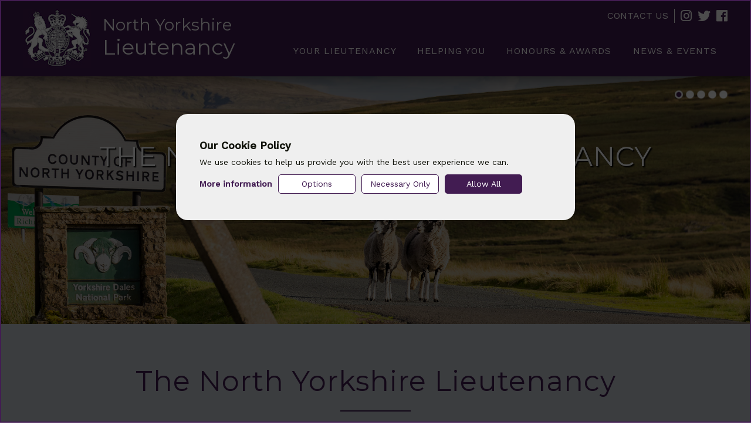

--- FILE ---
content_type: text/html; charset=utf-8
request_url: https://www.nyll.org.uk/
body_size: 9912
content:


<!DOCTYPE html>

<html lang="en-gb">
<head><title>
	North Yorkshire Lieutenancy :: Home :: 
</title><meta property="og:locale" content="en_GB" /><meta property="og:type" content="website" /><meta property="og:title" content="North Yorkshire Lieutenancy" /><meta property="og:description" content="North Yorkshire Lieutenancy" /><meta property="og:url" content="https://www.nyll.org.uk/" /><meta property="og:site_name" content="North Yorkshire Lieutenancy" /><meta name="google-site-verification" content="QDpVFQ_XBkUyY8nPeCfWNo0sXJNS2h4iGIiTqkRO0kU" /><link rel="apple-touch-icon" sizes="57x57" href="/Images/apple-icon-57x57.png" /><link rel="apple-touch-icon" sizes="60x60" href="/Images/apple-icon-60x60.png" /><link rel="apple-touch-icon" sizes="72x72" href="/Images/apple-icon-72x72.png" /><link rel="apple-touch-icon" sizes="76x76" href="/Images/apple-icon-76x76.png" /><link rel="apple-touch-icon" sizes="114x114" href="/Images/apple-icon-114x114.png" /><link rel="apple-touch-icon" sizes="120x120" href="/Images/apple-icon-120x120.png" /><link rel="apple-touch-icon" sizes="144x144" href="/Images/apple-icon-144x144.png" /><link rel="apple-touch-icon" sizes="152x152" href="/Images/apple-icon-152x152.png" /><link rel="apple-touch-icon" sizes="180x180" href="/Images/apple-icon-180x180.png" /><link rel="icon" type="image/png" sizes="192x192" href="/Images/android-icon-192x192.png" /><link rel="icon" type="image/png" sizes="32x32" href="/Images/favicon-32x32.png" /><link rel="icon" type="image/png" sizes="96x96" href="/Images/favicon-96x96.png" /><link rel="icon" type="image/png" sizes="16x16" href="/Images/favicon-16x16.png" /><link rel="SHORTCUT ICON" href="/Images/favicon.ico" /><link rel="manifest" href="/manifest.json" /><meta name="msapplication-TileColor" content="#ffffff" /><meta name="msapplication-TileImage" content="/Images/ms-icon-144x144.png" /><meta name="theme-color" content="#ffffff" /><meta charset="utf-8" /><meta name="viewport" content="width=device-width, initial-scale=1, maximum-scale=1" /><link href="https://fonts.googleapis.com/css2?family=Work+Sans:ital,wght@0,300;0,400;0,500;1,300;1,400;1,500&amp;display=swap" rel="stylesheet" /><link href="https://fonts.googleapis.com/css2?family=Montserrat:wght@300;400;500&amp;display=swap" rel="stylesheet" /><link href="/CSS/CMS.css" rel="stylesheet" type="text/css" /><link href="/CSS/Admin.css" rel="stylesheet" type="text/css" /><link href="/CSS/Popup.css" rel="stylesheet" type="text/css" /><link href="/CSS/cms-colours.css" rel="stylesheet" type="text/css" /><link href="/Content/fontawesome-all.min.css" rel="stylesheet" type="text/css" /><link href="/Content/Slick/slick.css" type="text/css" rel="stylesheet" /><link href="/Content/Slick/slick-theme.css" type="text/css" rel="stylesheet" /><link href="/Content/normalize.css" rel="stylesheet" type="text/css" /><link href="/CSS/magnific-popup.css" rel="stylesheet" type="text/css" /><link href="/CSS/slick.css" rel="stylesheet" type="text/css" /><link href="/CSS/slick-theme.css" rel="stylesheet" type="text/css" /><link href="/CSS/site.min.css" rel="stylesheet" type="text/css" /><link href="/CSS/site-admin.min.css" rel="stylesheet" type="text/css" /><link href="/CSS/site-l-v1.min.css" rel="stylesheet" type="text/css" /><link href="/CSS/site-ls-v1.min.css" rel="stylesheet" type="text/css" /><link href="/CSS/site-ml-v1.min.css" rel="stylesheet" type="text/css" /><link href="/CSS/site-m-v1.min.css" rel="stylesheet" type="text/css" /><link href="/CSS/site-s-v1.min.css" rel="stylesheet" type="text/css" />


<script src="/Scripts/jquery-1.9.1.min.js" type="text/javascript"></script>
<script src="/JS/CMS.js" type="text/javascript"></script>
<script src="/JS/Edit.js" type="text/javascript"></script>
<script src="/JS/Admin.js" type="text/javascript"></script>
<script src="/Scripts/responsiveslides.js" type="text/javascript"></script>
<script src="/Scripts/jquery.magnific-popup.js" type="text/javascript"></script>
<script src="/Scripts/jquery.magnific-popup.min.js" type="text/javascript"></script>
<script src="/Scripts/magnific.js" type="text/javascript"></script>
<script src='https://www.google.com/recaptcha/api.js'></script>
</head>

<body>
<!-- Google Tag Manager (noscript) -->
<noscript><iframe src="https://www.googletagmanager.com/ns.html?id=GTM-WGKVFG8"
height="0" width="0" style="display:none;visibility:hidden"></iframe></noscript>
<!-- End Google Tag Manager (noscript) -->

    <form method="post" action="/Display.aspx?" id="form1">
<input type="hidden" name="cphScriptManager_cphScriptManager_ScriptManager1_TSM" id="cphScriptManager_cphScriptManager_ScriptManager1_TSM" value="" />
<input type="hidden" name="__VIEWSTATE" id="__VIEWSTATE" value="SIoCEe80MCahXk1W5DUl/ymtOBtqohU2N3jPOYZ3bTP9JjnX4S50TK3yfUpxMGveMCQEEd7jkscOLVBm0pt6iw6WZ2iQ/GIQlhoWPs3LvdToK9GwCkuVSB/Xz8lEfCySQceWX+PZVTeW2aYg0q02repk9J3gbFqQPlpVuiEYMgVGSZV8yR60fz5f7hUc/zVAcNRGaYhgWnTZC3v73SbWyp4gSPt37BIjBYiR4NwuCPu1eaKK8m2lD5Jnnn+9LslF3RUiUKlXICcp9FSdQYvcCV4w0re2l4hh/586naHmZGBRoHyWfqC9N3p8jwBX4ewwCYhTfAk2mvoNASIVEB5BdIeqXB2iYKVC40OYYdhLM10cWqoCSBMK1wpN+ykpn3b+FaN1+XRGuxHlG8n8OVNUDBUp0Ri/ja/nHRI9UlXT3vRca1OlLSwD7VkMObO/m/iTV6AwubjwwPskhFRIMmTpc/BdvoNcoeIwZ5tMeiPOuD1TFE0e425+06icvZQFOOO5GgyNB66z0t0z/KvkQM19U9uFHVigN/GTSgzeacRymU/lMY22u/Gy0xtJme50Rz8y86/sXTDUjlKqW0WWzfpqzZJqtHtMMcM+SqrWzZZleRh3yJBWKAm7vu8eUMpQ5p1xq2g/Fg4jNgNwGqiuNNnwc8BAY2/n6msTIedLszEW7UxkVLCsqZKHz/l9StEHvxPIYQ5EgDGM3M6YpTJ5j/VzAQ==" />


<script src="/ScriptResource.axd?d=uHIkleVeDJf4xS50Krz-yOx3L998P7_F5DQxFDR-RCrNzkMd1qVBM2OB86a4xpMucYZTiBDn3MOloPtc44JYzl2REfd70dRUyp2_-D-IDPStST6-bGPdEuJC0it83CTAkm55S3_qoz-VT-5Ix-aIv6fCNChzsYaziGL8_4fRS3k1&amp;t=345ad968" type="text/javascript"></script>
<input type="hidden" name="__VIEWSTATEGENERATOR" id="__VIEWSTATEGENERATOR" value="DFDCE75E" />
<input type="hidden" name="__EVENTVALIDATION" id="__EVENTVALIDATION" value="pO9H7orbAvP1CXPQk4/Uhva+c+/Fm96X9CxxRmbp+fEq/xSiXTGTehWPg15AOPOzD1hW0XmTqrlVGxB24aGvcJOE8c2CzQg0KY1OmLM+YpKIMaOjcwXJVEdTyLA/sr+9sSWdabY7muxcBMO5lMKE+wWk0imyWgKhhZ7dPn6rKZsoKJb4X3asvv2D6ehSnVJmVmsoHFN7CBV4sYUu9dupKQ==" />

        <div id='divDialogBackground0' class='dialog_background' style='z-index: 50000'>&nbsp;</div><div id="pnlEdit0" class="dialog_edit_drag" style="z-index:50001;">
	<div id="pnlEditDrag0" class="drag_handle" style="z-index:50004;">

	</div>
					<div id='divDialogBlock0' class='dialog_block' style='z-index: 50005'>&nbsp;</div>
					<div id='divDialogShadow0' class='dialog_shadow' style='z-index: 50002'>&nbsp;</div>
					<div id='divDialogEdit0' class='dialog_edit' style='z-index: 50003'>
						<iframe id='iframeEdit0' frameborder='0' scrolling='no'></iframe>
						<input type='hidden' id='hidEditClosePostback0' />
						<input type='hidden' id='hidChildResult0' />
						<input type='hidden' id='hidChildSubmit0' />
					</div>
</div><div id="pnlEdit1" class="dialog_edit_drag" style="z-index:50011;">
	<div id="pnlEditDrag1" class="drag_handle" style="z-index:50014;">

	</div>
					<div id='divDialogBlock1' class='dialog_block' style='z-index: 50015'>&nbsp;</div>
					<div id='divDialogShadow1' class='dialog_shadow' style='z-index: 50012'>&nbsp;</div>
					<div id='divDialogEdit1' class='dialog_edit' style='z-index: 50013'>
						<iframe id='iframeEdit1' frameborder='0' scrolling='no'></iframe>
						<input type='hidden' id='hidEditClosePostback1' />
						<input type='hidden' id='hidChildResult1' />
						<input type='hidden' id='hidChildSubmit1' />
					</div>
</div><script type='text/javascript'>
					var pnlEdit = [$get('pnlEdit0'),$get('pnlEdit1')];
					var pnlEditDrag = [$get('pnlEditDrag0'),$get('pnlEditDrag1')];
				</script>
        
	
    



        <header id="SiteHead" class="header-outer">
            <div class="ab" id="AdminBar">
                <div class="ab_inner">
                    
	
	


                </div>
            </div>
            

<div class="header-top">
    <div class="logo">
        <a href="/" style="cursor: pointer;"><img src="/images/nyll_logo.jpg" alt="North Yorkshire Lieutenancy logo" title="North Yorkshire Lieutenancy logo" /></a>
        <div class="logo_text" onClick="window.location.href='/'" style="cursor: pointer;">
            <span class="tt">North Yorkshire</span>
            <span class="bt">Lieutenancy</span>
        </div>
    </div>
    <div class="header-right">
        <div class="header-right-top">
            <div class="header-contact"><a href="/contact-us">CONTACT US</a></div>          
            <div class="header-social">
                <a target="_blank" class="social-head" title="follow North Yorkshire Lieutenancy on Instagram" href="https://www.instagram.com/lord_lieutenant_north_yorks/?hl=en"><i class="fab fa-instagram "></i></a>
                <a target="_blank" class="social-head" title="follow North Yorkshire Lieutenancy on Twitter" href="https://twitter.com/LL_North_Yorks"><i class="fab fa-twitter"></i></a>
                <a target="_blank" class="social-head" title="follow North Yorkshire Lieutenancy on Facebook" href="https://www.facebook.com/LordLieutenantNorthYorkshire "><i class="fab fa-facebook"></i></a>
            </div>
        </div>
        <div class="header-right-bottom">
            

<script>
    $(function() {
        var windowWidth = $(window).width();
        if (windowWidth < 980) {
            $("a.has-children").attr("href", "javascript:void(0)")
        }
        $('li.nav-item').click(
        function () {
            if (windowWidth < 980) {

                var isVisible = $(this).find('div.nav-dropdown').is(":visible");
                if (isVisible === true) {
                    $('div.nav-dropdown').slideUp();
                }
                else {
                    $('div.nav-dropdown').slideUp();
                    $(this).find('div.nav-dropdown').slideDown()
                } 
            }
        });
    });
</script>

<nav id="SiteNav">
    <div class="nav-container">
        <div class="menu-button-close" id="menu-button-close">
            <div><i class="fas fa-times"></i></div>
        </div>
        <ul>

            <li class="nav-item">
                <a class="nav-item-link  has-children" href="/your-lieutenancy">Your Lieutenancy</a>

                    <div class="nav-dropdown">
                        <div class="nav-dropdown-inner">
                            <a class="nav-dropdown-link nav-mobile-head" href="/your-lieutenancy">Your Lieutenancy - Home</a>

                                <a class="nav-dropdown-link" href="/your-lieutenancy/lord-lieutenant">Lord-Lieutenant</a>

                                <a class="nav-dropdown-link" href="/your-lieutenancy/vice-lord-lieutenant">Vice Lord-Lieutenant</a>

                                <a class="nav-dropdown-link" href="/your-lieutenancy/deputy-lieutenants">Deputy Lieutenants</a>

                                <a class="nav-dropdown-link" href="/your-lieutenancy/lieutenancy-area">Lieutenancy Area</a>

                                <a class="nav-dropdown-link" href="/your-lieutenancy/history">History</a>

                        </div>
                    </div>

            </li>

            <li class="nav-item">
                <a class="nav-item-link  has-children" href="/helping-you">Helping You</a>

                    <div class="nav-dropdown">
                        <div class="nav-dropdown-inner">
                            <a class="nav-dropdown-link nav-mobile-head" href="/helping-you">Helping You - Home</a>

                                <a class="nav-dropdown-link" href="/helping-you/request-a-royal-visit">Request a Royal Visit</a>

                                <a class="nav-dropdown-link" href="/helping-you/request-a-lieutenancy-visit">Request a Lieutenancy Visit</a>

                                <a class="nav-dropdown-link" href="/helping-you/birthday-and-anniversary-messages">Birthday & Anniversary Messages</a>

                                <a class="nav-dropdown-link" href="/helping-you/royal-garden-party-invitations">Royal Garden Party Invitations</a>

                                <a class="nav-dropdown-link" href="/helping-you/nominate-someone-for-an-honour">Nominate Someone for an Honour</a>

                                <a class="nav-dropdown-link" href="/helping-you/apply-for-a-kings-award-for-voluntary-service">Apply for a King's Award for Voluntary Service</a>

                                <a class="nav-dropdown-link" href="/helping-you/apply-for-a-kings-award-for-enterprise">Apply for a King's Award for Enterprise</a>

                        </div>
                    </div>

            </li>

            <li class="nav-item">
                <a class="nav-item-link  has-children" href="/honours-and-awards">Honours & Awards</a>

                    <div class="nav-dropdown">
                        <div class="nav-dropdown-inner">
                            <a class="nav-dropdown-link nav-mobile-head" href="/honours-and-awards">Honours & Awards - Home</a>

                                <a class="nav-dropdown-link" href="/helping-you/nominate-someone-for-an-honour">Honours for Individuals</a>

                                <a class="nav-dropdown-link" href="/helping-you/apply-for-a-kings-award-for-voluntary-service">The King's Award for Voluntary Service</a>

                                <a class="nav-dropdown-link" href="/helping-you/apply-for-a-kings-award-for-enterprise">The King's Award for Enterprise</a>

                        </div>
                    </div>

            </li>

            <li class="nav-item">
                <a class="nav-item-link " href="/news-and-events">News & Events</a>

            </li>

            <li class="nav-item small-only">
                <a class="nav-item-link " href="/contact-us">Contact Us</a>
            </li>
        </ul>
        <div class="menu-footer">
            <strong>North Yorkshire Lieutenancy</strong><br />
            HM Lord-Lieutenant<br />
            Camp Hill<br />
            Kirklington<br />
            Bedale<br />
            North Yorkshire<br />
            DL8 2LS<br /><br />
            07762 172294<br />
            <a href="mailto:clerkllny@camphill.co.uk">clerkllny@camphill.co.uk</a>
            <div class="menu-footer-social">
                <a target="_blank" class="social-head" title="follow North Yorkshire Lieutenancy on Facebook" href="https://www.instagram.com/lord_lieutenant_north_yorks/?hl=en"><i class="fab fa-facebook"></i></a>
                <a target="_blank" class="social-head" title="follow North Yorkshire Lieutenancy on Twitter" href="https://twitter.com/LL_North_Yorks"><i class="fab fa-twitter"></i></a>
                <a target="_blank" class="social-head" title="follow North Yorkshire Lieutenancy on Facebook" href="https://www.facebook.com/LordLieutenantNorthYorkshire "><i class="fab fa-facebook"></i></a>
            </div>
        </div>
    </div>
</nav>
            <div class="header-menu" id="menu-button">
                <i class="fas fa-bars"></i>
            </div>
        </div>
    </div>
    <div style="clear: both;height: 0;"></div>
</div>

        </header>

        <main role="main" id="SiteMain" class="standard-main logged-margin">
            <div class="main_inner">
                 
    
    <div class="banner">
        <ul class="rslides">

        <li>
                <div  class="banner_slide">
                    <img class="banner_standard" src='/content/823/Live/banner/1-North-Yorks-Sheep.jpg' alt="Yorkshire Dales" title="Yorkshire Dales" />
                    <img class="banner_phone" src='/content/823/Live/banner_mobile/1-North-Yorks-Sheep-mob.jpg' alt="Yorkshire Dales" title="Yorkshire Dales" />
                </div>
                
                <div class="caption_container">
                    <div class="caption">
                        <div class="main_text">The North Yorkshire Lieutenancy</div><div class="summary_text">Serving all its communities</div>
                    </div>
                </div>
                
        </li>

        <li>
                <div  class="banner_slide">
                    <img class="banner_standard" src='/content/824/Live/banner/2-Middlesbrough-slider.jpg' alt="Middlesbrough Slider" title="Middlesbrough Slider" />
                    <img class="banner_phone" src='/content/824/Live/banner_mobile/2-Middlesbrough-slider-mob.jpg' alt="Middlesbrough Slider" title="Middlesbrough Slider" />
                </div>
                
                <div class="caption_container">
                    <div class="caption">
                        <div class="main_text">The North Yorkshire Lieutenancy</div><div class="summary_text">Here to serve you</div>
                    </div>
                </div>
                
        </li>

        <li>
                <div  class="banner_slide">
                    <img class="banner_standard" src='/content/825/Live/banner/3-karl-moran.jpg' alt="York Minster" title="York Minster" />
                    <img class="banner_phone" src='/content/825/Live/banner_mobile/3-karl-moran-mob.jpg' alt="York Minster" title="York Minster" />
                </div>
                
                <div class="caption_container">
                    <div class="caption">
                        <div class="main_text">The North Yorkshire Lieutenancy</div><div class="summary_text">The capital of the North</div>
                    </div>
                </div>
                
                    <div class="credits">Credits: <span>Karl Moran</span></div>
                
        </li>

        <li>
                <div  class="banner_slide">
                    <img class="banner_standard" src='/content/937/Live/banner/4-Staithes.jpg' alt="Staithes" title="Staithes" />
                    <img class="banner_phone" src='/content/937/Live/banner_mobile/4-Staithes-mob.jpg' alt="Staithes" title="Staithes" />
                </div>
                
                <div class="caption_container">
                    <div class="caption">
                        <div class="main_text">The North Yorkshire Lieutenancy</div>
                    </div>
                </div>
                
        </li>

        <li>
                <div  class="banner_slide">
                    <img class="banner_standard" src='/content/938/Live/banner/5-Viaduct.jpg' alt="Viaduct" title="Viaduct" />
                    <img class="banner_phone" src='/content/938/Live/banner_mobile/5-Viaduct-mob.jpg' alt="Viaduct" title="Viaduct" />
                </div>
                
                <div class="caption_container">
                    <div class="caption">
                        <div class="main_text">The North Yorkshire Lieutenancy</div>
                    </div>
                </div>
                
        </li>

        </ul>
        <div style="clear:both;"></div>
    </div>

    <script type="text/javascript">
      $(function() {
          $(".rslides").responsiveSlides({
                auto: true,             // Boolean: Animate automatically, true or false
                speed: 1500,             // Integer: Speed of the transition, in milliseconds
                timeout: 6000,          // Integer: Time between slide transitions, in milliseconds
                pager: true,           // Boolean: Show pager, true or false
          });
      });
    </script>

    <div style="clear:both"></div>
    <section class="section no-limit">
        <div style="clear:both"></div>
	    
	<div id="cphMain_cph0_Panel_0">
	<div id="cphMain_cph0_GizmoContainer826_Gizmo">
		    
	
    

    <div id="cphMain_cph0_GizmoContainer826_GizmoBodyUpdatePanel">
			
           	<a id="cphMain_cph0_GizmoContainer826_lbtnRefresh" href="javascript:__doPostBack(&#39;ctl00$ctl00$cphMain$cph0$GizmoContainer826$lbtnRefresh&#39;,&#39;&#39;)"></a>            
            <div id="cphMain_cph0_GizmoContainer826_GizmoBodyPanel" class="gizmo_body inline">
				

<div style="clear:both"></div>
<div class="top_text_box">
    <div class="box_inner">
        <div class="html_inner">
            <h1>The North Yorkshire Lieutenancy
</h1><h5 style="text-align: center;">Our website will inform and update you about how His Majesty&rsquo;s Lord-Lieutenant and the North Yorkshire Lieutenancy can support and represent all residents of the County.</h5><p>In particular, we invite you to discover how the Lieutenancy can help you, acting as a conduit to the Royal Family, the National Honours and Awards systems, giving recognition to voluntary service, faith groups, charitable and business organisations.
</p><p>The Lord-Lieutenant of North Yorkshire, Mrs Johanna Ropner, is His Majesty The King&rsquo;s representative in the County.  She leads the Lieutenancy, which helps foster good relations and co-operation between all kinds of organisation in every part of our wonderful County.
</p><p>Together with its prime duty to uphold the dignity of the Crown, The Lieutenancy also wishes to promote North Yorkshire, York and Teesside, its people, culture, diversity, heritage and history by serving its communities and encouraging engagement, voluntary service and achievement across all groups and sectors.
</p>
            <div style="clear:both"></div>
        </div>
    </div>
</div>

			</div>
        
		</div>


	</div>
</div>

    </section>
    <div style="clear:both"></div>
    <section class="section wide-limit">
    	
	<div id="cphMain_cph1_Panel_1">
	<div id="cphMain_cph1_GizmoContainer840_Gizmo">
		    
	
    

    <div id="cphMain_cph1_GizmoContainer840_GizmoBodyUpdatePanel">
			
           	<a id="cphMain_cph1_GizmoContainer840_lbtnRefresh" href="javascript:__doPostBack(&#39;ctl00$ctl00$cphMain$cph1$GizmoContainer840$lbtnRefresh&#39;,&#39;&#39;)"></a>            
            <div id="cphMain_cph1_GizmoContainer840_GizmoBodyPanel" class="gizmo_body inline">
				<input type="hidden" name="ctl00$ctl00$cphMain$cph1$GizmoContainer840$Gizmo840$hidPage" id="cphMain_cph1_GizmoContainer840_Gizmo840_hidPage" />
<a id="cphMain_cph1_GizmoContainer840_Gizmo840_lbtnPage" href="javascript:__doPostBack(&#39;ctl00$ctl00$cphMain$cph1$GizmoContainer840$Gizmo840$lbtnPage&#39;,&#39;&#39;)"></a>
<script type="text/javascript">
	function SelectPage_840(page)
	{
		$get('cphMain_cph1_GizmoContainer840_Gizmo840_hidPage').value = page;
		eval(GetPostbackFunction('cphMain_cph1_GizmoContainer840_Gizmo840_lbtnPage'));
	}
</script>

<div class="highlight_items">  
       
        <div class="highlight_item" style="cursor: pointer;" onclick="location.href='/your-lieutenancy/lord-lieutenant';">
            <div class="highlight_item_inner">
                <div class="high_home_image">
                    <img src="/content/841/Live/image/jo-ropner.jpg" alt="" title="" />
                </div>
                <div class="high_home_header">Lord-Lieutenant of North Yorkshire</div>
                <div class="high_home_summary">
                    Jo Ropner was appointed His Majesty’s Lord-Lieutenant for North Yorkshire in November 2018. Jo is a successful businesswoman who has considerable involvement in the voluntary and charitable sectors across North Yorkshire and beyond. 
                </div>
                
                    <div class="high_home_more">
                        <a href="/your-lieutenancy/lord-lieutenant">FIND OUT MORE</a>
                    </div>
                
            </div>
        </div>
       
        <div class="highlight_item" style="cursor: pointer;" onclick="location.href='/your-lieutenancy/lieutenancy-area';">
            <div class="highlight_item_inner">
                <div class="high_home_image">
                    <img src="/content/842/Live/image/area.jpg" alt="" title="" />
                </div>
                <div class="high_home_header">Lieutenancy Area</div>
                <div class="high_home_summary">
                    The North Yorkshire Lieutenancy covers North Yorkshire, York and Teesside south of the River Tees. Its aim is to promote its people, culture, diversity, heritage and history by serving its communities and encouraging engagement, voluntary service and achievement across all groups and sectors. 
                </div>
                
                    <div class="high_home_more">
                        <a href="/your-lieutenancy/lieutenancy-area">FIND OUT MORE</a>
                    </div>
                
            </div>
        </div>
       
        <div class="highlight_item" style="cursor: pointer;" onclick="location.href='/helping-you';">
            <div class="highlight_item_inner">
                <div class="high_home_image">
                    <img src="/content/843/Live/image/visits2.jpg" alt="Helping You" title="Helping You" />
                </div>
                <div class="high_home_header">Helping You</div>
                <div class="high_home_summary">
                    From requesting Royal and Lieutenancy Visits and landmark messages to making nominations for Honours and King's Awards - see how the Lieutenancy can help you.
                </div>
                
                    <div class="high_home_more">
                        <a href="/helping-you">FIND OUT MORE</a>
                    </div>
                
            </div>
        </div>
       
        <div class="highlight_item" style="cursor: pointer;" onclick="location.href='/honours-and-awards';">
            <div class="highlight_item_inner">
                <div class="high_home_image">
                    <img src="/content/844/Live/image/BEM1.jpg" alt="Honours" title="Honours" />
                </div>
                <div class="high_home_header">Honours & Awards</div>
                <div class="high_home_summary">
                    The Lord-Lieutenant is sometimes called upon to make presentations on behalf of HM The King. Some National Awards, such as the OBE and MBE, may need to be presented locally if a recipient is unable to attend an investiture.
                </div>
                
                    <div class="high_home_more">
                        <a href="/honours-and-awards">FIND OUT MORE</a>
                    </div>
                
            </div>
        </div>

    <div style="clear: both;"></div>
</div>
<div style="clear: both;"></div>
			</div>
        
		</div>


	</div>
</div>

    </section>
    <div style="clear:both"></div>
    <section class="section no-limit">
	    
	<div id="cphMain_cph2_Panel_2">

</div>

    </section>
    <div style="clear:both"></div>
    <section class="section wide-limit">
	    
	<div id="cphMain_cph3_Panel_3">
	<div id="cphMain_cph3_GizmoContainer1184_Gizmo">
		    
	
    

    <div id="cphMain_cph3_GizmoContainer1184_GizmoBodyUpdatePanel">
			
           	<a id="cphMain_cph3_GizmoContainer1184_lbtnRefresh" href="javascript:__doPostBack(&#39;ctl00$ctl00$cphMain$cph3$GizmoContainer1184$lbtnRefresh&#39;,&#39;&#39;)"></a>            
            <div id="cphMain_cph3_GizmoContainer1184_GizmoBodyPanel" class="gizmo_body inline">
				


<!-- Place <div> tag where you want the feed to appear -->
<div class="update_head">
    Follow Our Story
</div>
<div id="curator-feed-default-feed-layout">
    <a href="https://curator.io" target="_blank" class="crt-logo crt-tag">Powered by Curator.io</a></div>
<!-- The Javascript can be moved to the end of the html page before the </body> tag -->
<script type="text/javascript">
    /* curator-feed-default-feed-layout */
    (function () {
        var i, e, d = document, s = "script";
        i = d.createElement("script");
        i.async = 1;
        i.charset = "UTF-8";
        i.src = "https://cdn.curator.io/published/1927c918-69b8-4dab-b20d-3a4bed344c8c.js";
        e = d.getElementsByTagName(s)[0];
        e.parentNode.insertBefore(i, e);
    })();
</script>
			</div>
        
		</div>


	</div>
</div>

        


<div class="pre-footer">
    <div class="page-share">
        <div class="page-share-header">
            Share
        </div>
        <div class="page-share-item">
            <a target="_blank" title="share North Yorkshire Lieutenancy on twitter" href="http://twitter.com/intent/tweet?status=Home+https://www.nyll.org.uk%2f"><i class="fab fa-twitter" aria-hidden="true"></i></a>
        </div>
        <div class="page-share-item">
            <a target="_blank" title="share North Yorkshire Lieutenancy on facebook" href="http://www.facebook.com/sharer/sharer.php?u=https://www.nyll.org.uk%2f&title=Home"><i class="fab fa-facebook-f" aria-hidden="true"></i></a>
        </div>
    </div>
    <div style="clear: both;"></div>
</div>



   
    </section>
    <div style="clear:both"></div>

            </div>
            <div style="clear: both;"></div>
        </main>

        <footer>
            


<div class="footer-inner">
    <div class="footer-content">
        <div class="footer-links">
            <div class="footer-column fc_left">
                <div class="title-link">North Yorkshire Lieutenancy</div>
                <div style="padding-bottom: 10px;">
                    HM Lord-Lieutenant<br />
                    Camp Hill<br />
                    Kirklington<br />
                    Bedale<br />
                    North Yorkshire<br />
                    DL8 2LS
                </div>
                <div style="padding-bottom: 10px;">
                    07762 172294<br />
                    <a href="mailto:clerkllny@camphill.co.uk">clerkllny@camphill.co.uk</a>
                </div>
            </div>
            <div class="footer-column fc_follow">
                <div class="title-link">Follow Us</div>
                <a target="_blank" class="social-foot" title="follow North Yorkshire Lieutenancy on Instagram" href="https://www.instagram.com/lord_lieutenant_north_yorks/?hl=en"><i class="fab fa-instagram"></i></a>
                <a target="_blank" class="social-foot" title="follow North Yorkshire Lieutenancy on Twitter" href="https://twitter.com/LL_North_Yorks"><i class="fab fa-twitter"></i></a>
                <a target="_blank" class="social-foot" title="follow North Yorkshire Lieutenancy on Facebook" href="https://www.facebook.com/LordLieutenantNorthYorkshire "><i class="fab fa-facebook"></i></a>
            </div>
            <div class="footer-column fc_useful">
                <div class="title-link">Useful Links</div>
                <a class="title-link bottom" href="https://www.royal.uk/" target="_blank">The Royal Family</a>
                <a class="title-link" href="https://www.northyorks.gov.uk/" target="_blank">North Yorkshire Council</a>
                <a class="title-link" href="https://www.york.gov.uk/" target="_blank">City of York Council</a>
                <a class="title-link" href="https://teesvalley-ca.gov.uk/" target="_blank">Tees Valley Authority</a>
                <a class="title-link" href="https://www.middlesbrough.gov.uk/" target="_blank">Middlesbrough Council</a>
                <a class="title-link" href="https://www.redcar-cleveland.gov.uk/" target="_blank">Redcar & Cleveland Borough Council</a>
                <a class="title-link" href="https://www.stockton.gov.uk/" target="_blank">Stockton Borough Council</a>
                <a class="title-link" href="https://www.yorkshire.com/" target="_blank">Welcome to Yorkshire</a>
            </div>
            <div class="footer-column fc_right">
                <div class="title-link">Quick Links</div>
                <a class="title-link bottom" href="/dl-area">DL's Area</a>
                <a class="title-link" href="/press">Press Enquiries</a>
                <a class="title-link" href="/site-map">Site Map</a>
            </div>
        </div>
        <div class="footer-column-base"> 
            <a class="title-link" href="/privacy-policy">Privacy Policy</a>
            <a class="title-link" href="/terms-and-conditions">Terms & Conditions</a>
            <a class="title-link" id="cookies" href="javascript:myCookies.ShowSettings();">Cookies</a>  
            
        </div>
        

<div class="footer-admin">
    &copy; Copyright 2025 <span>North Yorkshire Lieutenancy</span> // <a href="/credits">Credits</a>
</div>
<div class="footer-admin">

    <div>
        <a href="/Actions/Login.aspx?target=%2f">Login</a>
    </div>

</div>
    </div>
</div>

<script type='text/javascript' src='/my-cookies/my-cookies-init-2.0.js'></script>

        </footer>

        
    

<script src="/Telerik.Web.UI.WebResource.axd?_TSM_HiddenField_=cphScriptManager_cphScriptManager_ScriptManager1_TSM&amp;compress=1&amp;_TSM_CombinedScripts_=%3b%3bAjaxControlToolkit%2c+Version%3d3.0.11119.19096%2c+Culture%3dneutral%2c+PublicKeyToken%3d28f01b0e84b6d53e%3aen-GB%3a6af32acf-8adb-4d86-844f-27ee5d4bec31%3ab14bb7d5%3adc2d6e36%3aa3e10fa2%3a13f47f54%3a701e375f" type="text/javascript"></script>
<script type="text/javascript">
//<![CDATA[
Sys.Application.add_init(function() {
    $create(AjaxControlToolkit.FloatingBehavior, {"handle":$get("pnlEditDrag0"),"id":"ctl51"}, null, null, $get("pnlEdit0"));
});
Sys.Application.add_init(function() {
    $create(AjaxControlToolkit.FloatingBehavior, {"handle":$get("pnlEditDrag1"),"id":"ctl53"}, null, null, $get("pnlEdit1"));
});
//]]>
</script>
</form>
    <script src="/Scripts/Slick/slick.min.js" type="text/javascript" ></script>
<script src="/Scripts/nyll.js" type="text/javascript"></script>
</body>
</html>


--- FILE ---
content_type: text/css
request_url: https://www.nyll.org.uk/CSS/CMS.css
body_size: 2724
content:
body,
td,
a,
p,
.h,
div{
    font-family:calibri,arial,sans-serif; 
}
h2 { 
    font-size: 18px; 
    font-weight: bold; 
    padding: 0; 
    margin: 0;
}

.gizmo_holder { 
    min-height: 40px; 
    border: 2px #ababab dashed;
}
.gizmo { 
    z-index: 0; 
}
.gizmo_header { 
    width:100%;
    padding:2px 0;
    margin: 0em;
    font-size:100%;
    font-weight:normal; 
    cursor:move;
}
.gizmo_header_table {
    width:100%;
    padding:0;
    margin:0;
    font-size:82%; 
}
.gizmo_title {
    background-color:#afb6c0; 
    padding-left:2px;
    font-weight:bold;
    padding-right:5px; 
}

.gizmo_title a, 
td.gizmo_title a{ 
    overflow:hidden;
    height:1.2em;
    color: #421c52; 
    text-decoration:none;
}
.gizmo_collapse, 
.gizmo_expand, 
.gizmo_close { 
    display:inline; 
}
.gizmo_dropcue { 
    border: solid 1px #ababab; 
    background-color: #cdcdcd;
    display:none; 
    margin-bottom:20px;
}

.gizmo_edit {
    background-color:#afb6c0;
    white-space:nowrap;
    text-align:right;
    padding-top:2px;
    padding-right:2px;
}
.gizmo_edit a, 
td.gizmo_edit a{
    color: #421c52; 
    text-decoration: none;
    margin-left: 2px;
}
.gizmo_edit a:hover {
    color: #da6a17;
}


/* ================================================================================================================================ 
/*
/*	MY ADDITIONS!
/*
/* ================================================================================================================================ */

a.page_link { color: #421c52; }
span.page_link { color: #f7054d; }
span.page_current {	font-weight: bold; font-size: 1.2em; color: #421c52;}

div.top_admin { padding: 5px; }
div.top_admin a { margin-right: 10px; }

div.dialog_background
{
	display: none;
	background-color: #000;
    width: 100%; 
    height: 100%; 
    position: absolute; 
    left: 0px; 
    top: 0px; 
    -moz-opacity:0.35;
    opacity:0.35;
    filter:alpha(opacity=35);
}
div.dialog_block
{
	display: none;
	background-color: #000;
    position: absolute; 
    -moz-opacity:0.35;
    opacity:0.35;
    filter:alpha(opacity=35);
}
div.drag_handle
{
	position: absolute; 
    height: 60px;
    cursor: move;
}
div.dialog_edit
{
	background-color: #fff;
    position: absolute; 
    padding: 10px; 
    border: 2px #dedede solid;
}
div.dialog_edit_drag {
	display: none;
	background: #41b6e6;
	position: absolute;
}
div.dialog_shadow
{
	margin: 10px 0px 0px 10px;
	background-color: #000;
    position: absolute; 
    -moz-opacity:0.35;
    opacity:0.35;
    filter:alpha(opacity=35);
}
div.divNav
{
	text-align: left;
	padding: 5px 0px 5px 10px;
	background-color: #ababab;
	border-bottom: 4px solid #fff;
}

a.mini, 
span.mini
{
	color:#421c52;
	font-size: 12px;
	text-decoration:none;
	font-weight: normal !important;
	display: inline !important;
}

a.mini:hover
{
	color:#421c52;
	font-size: 12px;
	text-decoration:underline;
}

a.link_button {
    background-color: #e7d3d9;
    padding: 5px 10px;
    display: inline-block;
    border: 1px solid #421c52;
    color: #421c52;
    text-decoration: none;
}

    a.link_button:hover {
        background-color: #421c52;
        padding: 5px 10px;
        border: 1px solid #421c52;
        color: #fff;
        text-decoration: none;
    }

span.archived
{
	color: #000;
}
span.modified
{
	color: #f00;
}

span.live
{
	color: #da6a17;
}

td.gizmo_title { text-align: left; }
td.gizmo_title span.version
{
	padding: 5px 10px 5px 10px;
	display: block;
	background-color: #fff;
	color: #f7054d;
}

td.gizmo_title a.version
{
	padding: 5px 10px 5px 10px;
	display: block;
	background-color: #fff;
	color: #f7054d;
}

td.gizmo_title a.version:hover
{
	padding: 5px 10px 5px 10px;
	display: block;
	background-color: #f7054d;
	color: #fff !important;
	text-decoration: none !important;
}

.gizmo_menu
{
	cursor: crosshair;
	z-index: 5000;
}

div.version_popup_container
{
	margin-top: 15px;
	display: none;
	position: absolute;
	overflow: hidden;
	width: 209px;
	z-index: 8000;
}
div.version_popup
{
	border: 2px solid #f7054d;
	background-color: #fff;
	margin: 0px 5px 5px 0px;
	z-index: 8000;
}
div.popup_shadow
{
	background-color: #000;
	-moz-opacity:0.35;
    opacity:0.35;
    filter:alpha(opacity=35);
	position: absolute; 
	width: 100%; 
	height: 800px; 
	z-index: -5; 
	top: 5px; 
	left: 5px;
}

div.simple_popup
{
	padding: 5px 10px 5px 10px;
	position: absolute;
	background-color: #fff;
	border: 2px solid #e7d3d9;
	visibility: hidden;
	z-index: 5000;
}

.upper { text-transform: uppercase; }
td.error, 
div.error, 
span.error {
	color: #c8102e;
}
td.required, 
div.required, 
span.required {
	color: #c8102e;
}

a.help { cursor: help; }

a.file_small, 
span.file_small
{
	background-position: left center;
	background-repeat: no-repeat;
	padding: 2px 0px 2px 20px;
}
	

div.null_gizmo
{
	text-align: center;
	font-weight: bold;
	font-size: 18px;
	color: #aaa;
	padding: 5px;
}

input.default { 
    width: 0px; 
    height: 0px; 
    padding: 0px; 
    margin: 0px; 
    position: absolute; 
    top: -5px; 
    left: -5px; 
}

div.redirect {
	background-color: #c8102e;
	padding: 5px;
	text-align: center;
	color: #fff;
	font-weight: bold;
}
div.redirect a
{
	color: #fff;
	font-weight: normal;
}

/* ================================================================================================================================ */
/*	Help Popups
/* ================================================================================================================================ */

div.help_popup_container
{
	display: none;
	position: absolute;
	overflow: hidden;
	z-index: 9999;
}
div.help_popup
{
	border: 2px solid #f7054d;
	background-color: #fff;
	margin: 0px 5px 5px 0px;
	z-index: 9999;
}
div.help_popup div, div.help_popup_bg div { padding: 5px; background-color: #fff;}
div.help_popup div.help_title { background-color: #f7054d; font-weight: bold; color: #fff; }

span.tooltip { cursor: help; }

/* ================================================================================================================================ 
/*	Site Map
/* ================================================================================================================================ */
div.site_map { padding-left: 20px;  }
div.site_map a { display: block; padding-top: 5px;  }
div.site_map a.l0 { padding-top: 10px; }

/* ================================================================================================================================ 
/*	Calendar
/* ================================================================================================================================ */
table.RadCalendar_Telerik td.rcToday  
{
	font-weight: bold; 
	border: 1px solid #000 !important; 
	background-image: url(/images/cal_today_bg.gif) !important;
	background-position: top left !important;
	background-repeat: no-repeat !important;
}

/* ================================================================================================================================ 
/*	Editing
/* ================================================================================================================================ */
input.readonly { border: 0px; }

/* ================================================================================================================================
/*  Search toggleables.
/* ================================================================================================================================ */
.search-setup-toggleable > div
{
	padding-left:15px;
	cursor: pointer;
}
.search-setup-toggleable.collapsed > div
{
	background: url("/images/plus.gif") no-repeat scroll 0 65% transparent;
	padding-left: 15px;
}
.search-setup-toggleable.collapsed + td > div
{
	display:none;
}
.search-setup-toggleable.expanded > div
{
	background: url("/images/minus.gif") no-repeat scroll 0 65% transparent;
	padding-left: 15px;
}

/* ================================================================================================================================ 
/*	Poll
/* ================================================================================================================================ */
a.poll_results { font-size: 11px; }
div.poll_wrapper { padding: 5px 10px; }
div.poll_questions td label { display: block; padding: 2px 0px 0px 5px; }
div.poll_questions td { padding: 5px 0px; }
div.poll_bar, 
div.poll_bar_winner
{
	float: left; 
	margin-right: 5px; 
	height: 15px;
	border-width: 1px;
	border-style: solid;
}
div.poll_bar {
    background-color: lighten(#421c52,10%);
    border-bottom-color: #3e6282;
    border-right-color: #3e6282;
    border-left-color: #a4bed4;
    border-top-color: #a4bed4;
}
div.poll_bar_winner
{
	background-color: #81c258;
	border-bottom-color: #63ae39;
	border-right-color: #63ae39;
	border-left-color: #9dcd77;
	border-top-color: #9dcd77;
}
div.poll_pc
{
	margin-top: 3px;
	float: left;
	font-size: 10px;
}

/* ================================================================================================================================ 
/*	Admin
/* ================================================================================================================================ */
div.admin_edit_bar 
{
	background-color: #afb6c0;
	text-align: center;
	padding: 5px 0px;
}

/* ================================================================================================================================ 
/*	Fading Images
/* ================================================================================================================================ */
div.image_fader img
{
	display: none;
	position: absolute;
	z-index: 100;
}

/* ================================================================================================================================ 
/*	TextBox
/* ================================================================================================================================ */

input.txt_blank { color: #aaa; }

--- FILE ---
content_type: text/css
request_url: https://www.nyll.org.uk/CSS/Admin.css
body_size: 781
content:
.ab {
    width: 100%;
    background-color: #dadada;
}
.ab_inner{
    max-width: 1280px;
    margin: 0 auto;
}

.RadDock_Telerik .rdHTitlebar .rdTitlebar { padding-left:5px !important; }
.RadDock_Telerik .rdHTitlebar .rdTitle { padding-left:0px !important; }
.RadDock_Telerik .rdTitlebar { color:#000 !important; }
.RadDock_Telerik .rdTitlebar .rdTitle { font-size:13px !important; font-weight: 700; }
table.dock_custom_table td { color: #888; }
div.dock_separator { background-color: #888; }

table.user_group tr.user_group_header td  
{
	background-color: #f7054d; 
	font-weight: bold;
	color: #fff;
}
table.user_group td { border-bottom: 1px solid #fcefe5; }
table.user_group td a { color: #f7054d; }
tr.user_group_link td 
{
	background-color: #fcefe5;
	font-weight: bold;
	border-bottom: 1px solid #fff;
}
tr.user_group_link td a
{
	font-weight: normal;
}

table.admin tr.admin_header td  
{
	background-color: #f7054d; 
	font-weight: bold;
	color: #fff;
}
table.admin tr.admin_header td a,table.admin tr.admin_header td a:hover
{
	font-weight: bold;
	color: #fff;
	text-decoration: none;
	padding-right: 10px;
}
table.admin tr.admin_header td a.asc
{
	background-image: url(/Images/arrow_down.gif);
	background-repeat: no-repeat;
	background-position: center right;
}
table.admin tr.admin_header td a.desc
{
	background-image: url(/Images/arrow_up.gif);
	background-repeat: no-repeat;
	background-position: center right;
}
table.admin tr.alt td { background-color: #fcefe5; }

tr.config_header td  
{
	background-color: #f7054d; 
	font-weight: bold;
	color: #fff;
}

tr.config_heading td  
{
	background-color: #fcefe5;
	font-weight: bold;
	font-size: 14px;
	padding: 4px;
}

tr.config_value td  
{
	border-bottom: solid 1px #fcefe5;
}

tr.config_value td.info 
{
	color: #f7054d;
}

tr.config_value td span.readonly
{
	color: #f7054d;
	font-weight: bold;
}
a.page_link { color: #f7054d; }
span.page_link { color: #f7054d; }

input.readonly
{
	border: 0px;
	background-color: #fff;
}

--- FILE ---
content_type: text/css
request_url: https://www.nyll.org.uk/CSS/Popup.css
body_size: 2055
content:
body {
    font-family: arial, sans-serif;
    font-size: 12px;
    padding: 0px;
    margin: 0px;
    color: #0F1108;
}
td 
{
	font-family:arial,sans-serif; 
	font-size: 12px; 
}
h1
{
	font-size: 18px;
	padding: 0px 0px 10px 0px;
}
h2
{
	font-size: 16px;
	padding: 0px 0px 5px 0px;
	margin: 0px;
}
a {}
a:hover{}
    a.link_button {
        font-weight: normal;
        background-color: #e7d3d9;
        padding: 5px 10px 5px 10px;
        border: 1px solid #421c52;
        color: #421c52;
        text-decoration: none;
        margin-right: 20px;
        display: inline-block;
    }

        a.link_button:hover {
            font-weight: normal;
            background-color: #421c52;
            padding: 5px 10px 5px 10px;
            border: 1px solid #421c52;
            color: #fff;
            text-decoration: none;
        }

a.link_button_disabled, a.link_button_disabled:hover
{
	font-weight: normal;
	background-color: #fff;
	padding: 5px 10px 5px 10px;
	border: 1px solid #610500;
	color: #610500;
	text-decoration: none;
	margin-right: 20px;
	line-height: 170%;
}

a.null
{
	color: #000;
}
a.null:hover
{
	color: #000;
	text-decoration: none;
}
a.export
{
	background-image: url(/Site/Skin/images/tree_report.gif);
	background-repeat: no-repeat;
	background-position: left center;
	padding-left: 20px;
}

span.required
{
	color: #f00;
}
span.error
{
	font-weight: bold;
	color: #f00;
}
span.small
{
	color: #888;
	font-size: 10px;
}

.upload
{
	position: absolute !important;
	top: 60px !important;
	left: 30px !important;
	z-index: 5000;
}

a.help
{
	cursor: help;
}

td.section_divider div.hr
{
	border-bottom: 2px solid #888;
}

td.section_divider
{
	font-weight: bold;
	color: #fff;
	background-color:#610500;
	border-top: 10px #fff solid;
	border-bottom: 5px #fff solid;
	padding: 4px;
	font-size: 13px;
}

td.section_divider_top
{
	font-weight: bold;
	color: #fff;
	background-color:#610500;
	border-bottom: 5px #fff solid;
	padding: 4px;
	font-size: 13px;
}

th { font-weight: bold; text-align: left; }
td.grey { color: #777; }

div.edit_title, td.edit_title
{
	color: #610500;
	width: 70%;
	font-size: 20px;
	font-weight: normal;
	padding: 5px 10px 5px 10px;
	background-color:#e7d3d9;
	border: 1px solid #610500;
}

td.edit_title_bottom
{
	padding: 5px 0px 0px 0px;
	background-color:#e7d3d9;
	border-left: 1px solid #610500;
	border-right: 1px solid #610500;
	border-bottom: 1px solid #610500;
}
td.edit_mid
{
	border-right: 1px solid #610500;
	border-bottom: 1px solid #610500;
	width: 10px;
}
td.edit_buttons  
{
	border-bottom: 1px solid #610500;
}
td.edit_buttons:hover
{
}

td.edit_buttons a
{
	display: block;
	font-size: 12px;
	font-weight: bold;
	background-color: #e7d3d9;
	color: #610500;
	padding: 10px 10px;
	margin-left: 5px;
	text-decoration: none;
	border-left: 1px solid #610500;
	border-right: 1px solid #610500;
	border-top: 1px solid #610500;
	text-align: center;
}

td.edit_buttons a:hover
{
	color: #610500;
}
td.edit_buttons a.selected
{
	font-weight: bold;
	color: #fff;
	text-decoration: none;
	background-color:#610500;
}

div.grp_perms, div.user_perms
{
	padding-bottom: 5px;
	border-bottom: 1px solid #e7d3d9;
	margin-bottom: 5px;
}
div.child_perms
{
	padding-top: 5px;
	margin-top: 5px;
	border-top: 1px solid #610500;
}
div.grp_perms label, div.user_perms label { padding-right: 10px; }

span.modified
{
	color: #f00;
}

span.live
{
	color: #610500;
}

table.checkbox_list { margin-left: -20px; }
table.checkbox_list td { padding-left: 20px; }

input.default { width: 0px; height: 0px; padding: 0px; margin: 0px; position: absolute; top: -5px; left: -5px; }

span.light, td.light { color: #c5d6e5; }

div.button_block
{
	width: 100%;
	height: 40px;
    position: absolute; 
	border: 1px solid red;
	z-index: 5000;
	background-color: #fff;
	visibility: hidden;
	opacity:0;
    filter:alpha(opacity=0);
}

div.scroll_desc
{
	padding: 5px;
	background-color: #e7d3d9;
}

/************************************** Image Library **************************************/

div.image_library_image_container
{
width: 150px; 
height: 150px; 
text-align: center; 
border: 1px solid #fff; 
background-color: #fff;
margin: 1px;
padding: 0px;
float: left;
overflow: hidden;
z-index: 100;
}

div.image_library_image_container:hover
{
border: 1px solid #5d88b2; 
background-color: #d7e3ed;
}

div.image_library_image
{
height: 150px; 
overflow: hidden;
}

div.image_library_image_container img
{
display: block;
margin: 5px auto;
max-height: 100px;
max-width: 140px;
}

div.image_library_img_details
{
position: absolute;
margin: 105px 0px 0px 0px;
padding: 0px;
width: 150px;
z-index: 101;
}

div.image_library_name
{
width: 150px; 
height: 45px; 
-moz-opacity:0.85; 
opacity:0.85; 
filter:alpha(opacity=85); 
background-color: #fff; 
text-align: center; 
padding-top: 5px;
z-index: 101;
color: #000;
}

div.image_library_admin
{
margin-top: -16px;
width: 150px; 
height: 16px; 
-moz-opacity:0.85; 
opacity:0.85; 
filter:alpha(opacity=85); 
background-color: #fff; 
text-align: center; 
z-index: 102;
}

div.image_library_popup
{
position:absolute; 
top: 0px; 
left: 0px; 
text-align: center; 
height: 100%; 
width: 100%; 
background-color: #fff; 
z-index: 1000;
}

div.image_library_status { color: #000; }

div.image_library_status span.light, 

div.image_library_name span.light { color: #888; }
 

/* ================================================================================================================================ 
/*	Calendar
/* ================================================================================================================================ */
table.RadCalendar_Telerik td.rcToday  
{
	font-weight: bold; 
	border: 1px solid #000 !important; 
	background-image: url(/images/cal_today_bg.gif) !important;
	background-position: top left !important;
	background-repeat: no-repeat !important;
}

/* ================================================================================================================================ 
/*	Editing
/* ================================================================================================================================ */
input.readonly { border: 0px; }


/* New ------------------------- */

.login_box {
    border: 3px solid #003b5c;
    border-collapse: separate;
    border-spacing: 10px;
    border-radius: 10px;
}
.login_box h2 {
	font-size: 2rem;
}

/* ----------------------------- */

--- FILE ---
content_type: text/css
request_url: https://www.nyll.org.uk/CSS/cms-colours.css
body_size: 977
content:
table.user_group tr.user_group_header td {
    background-color: #E55381;
    color: #fff;
}
table.user_group td
{
	border-color: #fafafa;
}
table.user_group td a
{
	color: #421c52;
}
tr.user_group_link td
{
	background-color: #fafafa;
	border-color: #fff;
}

table.admin tr.admin_header td {
    background-color: #E55381;
    color: #fff;
}

table.admin tr.alt td
{
	background-color: #fafafa;
}

tr.config_header td {
    background-color: #E55381;
    color: #fff;
}

tr.config_heading td
{
	background-color: #fafafa;
}

tr.config_value td
{
	border-color: #fafafa;
}

    tr.config_value td.info {
        color: #E55381;
    }

tr.config_value td span.readonly
{
	color: #421c52;
}
a.page_link
{
	color: #421c52;
}
span.page_link
{
	color: #85b0da;
}

.gizmo_header_table
{
	border-color: #dadada;
}
.gizmo_title
{
	background-color: #dadada;
}
.gizmo_title a
{
	color: #421c52;
}
.gizmo_edit
{
	background-color: #dadada;
}
.gizmo_edit a
{
	color: #421c52;
}
	.gizmo_edit a:hover {
		color: #c8102e;
	}

a.page_link {
    color: #E55381;
}
span.page_link {
    color: #E55381;
}
span.page_current
{
	color: #421c52;
}
a.mini, span.mini
{
	color: #421c52;
}
a.mini:hover
{
	color: #421c52;
}
a.link_button {
    background-color: #eaeaea;
    border-color: #421c52;
    color: #421c52 !important;
}
    a.link_button:hover {
        background-color: #421c52;
        border-color: #421c52;
        color: #fff !important;
    }
a.link_button_disabled, a.link_button_disabled:hover
{
	background-color: #fff;
	border-color: #421c52;
	color: #421c52;
}
span.live {
    color: #E55381;
}
td.gizmo_title a.version:hover {
    background-color: #E55381;
}
div.version_popup {
    border-color: #E55381;
}
div.simple_popup
{
	background-color: #fff;
	border-color: #fafafa;
}
div.help_popup {
    border-color: #E55381;
    background-color: #fff;
}
div.help_popup div, div.help_popup_bg div
{
	background-color: #fff;
}
div.help_popup div.help_title
{
	background-color: #421c52;
	color: #fff;
}
div.poll_bar {
    background-color: #E55381;
}
div.admin_edit_bar
{
	background-color: #dadada;
}

body.popup
{
	color: #421c52;
}
	body.popup a,
	body.popup a:hover {
		color: #41b6e6;
	}

td.section_divider {
    background-color: #E55381;
}
td.section_divider_top {
    background-color: #E55381;
}
div.edit_title, td.edit_title {
    color: #421c52;
    background-color: #fafafa;
    border-color: #E55381;
}
td.edit_title_bottom {
    background-color: #fafafa;
    border-color: #E55381;
}
td.edit_mid {
    border-color: #E55381;
}
td.edit_buttons {
    border-color: #E55381;
}
    td.edit_buttons a {
        background-color: #fafafa;
        color: #E55381;
        border-color: #E55381;
    }
td.edit_buttons a:hover
{
	color: #421c52;
}
        td.edit_buttons a.selected {
            color: #fff;
            background-color: #E55381;
        }
div.grp_perms, div.user_perms
{
	border-color: #fafafa;
}
div.child_perms {
    border-color: #E55381;
}
span.live {
    color: #E55381;
}
div.scroll_desc
{
	padding: 5px;
	background-color: #fafafa;
}
div.image_library_image_container:hover {
    border-color: #E55381;
    background-color: #fafafa;
}

--- FILE ---
content_type: text/css
request_url: https://www.nyll.org.uk/CSS/site.min.css
body_size: 1691
content:
body{top:0 !important;}footer{width:100%;position:relative;}p,div,td,tr,span,a{font-size:16px;line-height:150%;font-family:'Work Sans',sans-serif;}p{margin:10px 0 20px;}a{color:#421c52;text-decoration:none;}a:hover{color:#e55381;}#form1{padding:0;margin:0;}h1{color:#421c52;font-family:'Montserrat',sans-serif;font-size:48px;line-height:54px;margin:50px 0;padding:10px 0;position:relative;font-weight:400;letter-spacing:1px;text-transform:capitalize;text-align:center;}h1:after{content:'';width:10%;height:2px;background-color:#421c52;position:absolute;bottom:-15px;left:50%;transform:translateX(-50%);}h2{margin:20px auto;font-family:'Work Sans',sans-serif;font-size:40px;color:#421c52;font-weight:400;line-height:140%;text-align:left;position:relative;}h3{margin:20px auto;font-family:'Work Sans',sans-serif;font-size:32px;color:#421c52;font-weight:400;line-height:140%;}h4{margin:10px auto;font-family:'Work Sans',sans-serif;font-size:28px;color:#0f1108;font-weight:400;line-height:140%;}h5{margin:10px auto;font-family:'Work Sans',sans-serif;font-size:24px;color:#0f1108;font-weight:400;line-height:140%;}main{width:100%;position:relative;min-height:200px;text-align:left;}main .main_inner{background-color:#fff;}main .banner .rslides{z-index:5000;position:relative;list-style:none;overflow:hidden;width:100%;height:100%;margin:0;}main .banner .rslides li{z-index:5000;-webkit-backface-visibility:hidden;position:absolute;display:none;top:0;left:0;bottom:0;right:0;width:100%;height:100%;}main .banner .rslides li:first-child{position:relative;display:block;}main .banner .rslides img{display:block;height:auto;width:100%;border:0;}main .banner .rslides_tabs{position:absolute;background:transparent;font-size:8px;height:20px;line-height:20px;top:20px;z-index:5003;padding:0;text-align:center;margin:0;right:35px;}main .banner .rslides_tabs li:first-child{margin-left:0;}main .banner .rslides_tabs li{display:inline;float:none;margin-right:3px;}main .banner .rslides_tabs li a,main .banner .rslides_tabs li a:hover{color:#fff;height:14px;width:14px;display:inline-block;margin-right:2px;background-image:url('/Images/slide.png');background-repeat:no-repeat;background-position:left top;line-height:14px;text-align:center;font-size:2px;}main .banner .rslides_tabs li.rslides_here a{color:#421c52;background-image:url('/Images/activeslide.png');background-repeat:no-repeat;background-position:left top;}main .catpath{position:relative;clear:both;margin:40px 0 40px;text-align:left;font-size:16px;}main .catpath a{color:#421c52;text-decoration:none;font-weight:400;font-size:16px;}main .catpath a:hover{color:#e55381;}main .catpath .catpath_current{color:#421c52;font-size:16px;}main .html_inner{margin-bottom:40px;}main .html_inner p img.image-right{max-width:40%;float:right;margin:10px 0 10px 10px;}main .html_inner p img.image-left{max-width:40%;float:left;margin:10px 10px 10px 0;}main .html_inner a{color:#421c52;font-weight:600;text-decoration:none;}main .html_inner a:hover{color:#e55381;}main .html_inner ul{margin-left:30px;}main .html_inner ul li{padding:10px 10px 0 10px;line-height:140%;}.hide-header-name{display:none !important;}.top_text_box{background-color:#c6cbd2;text-align:center;}.top_text_box h1{color:#421c52;font-family:'Montserrat',sans-serif;font-size:48px;line-height:54px;margin:0 0 50px;padding:10px 0;position:relative;font-weight:400;letter-spacing:1px;text-transform:capitalize;text-align:center;}.top_text_box h1:after{content:'';width:10%;height:2px;background-color:#421c52;position:absolute;bottom:-15px;left:50%;transform:translateX(-50%);}.top_text_box h2{color:#421c52;}.top_text_box h3,.top_text_box h4,.top_text_box h5{color:#0f1108;}.top_text_box .html_inner{margin-bottom:0;}.grey_box{background-color:#efefef;}.grey_box .html_inner{margin-bottom:0;}.attachment{background-color:#efefef;border-left:5px solid #421c52;margin-bottom:20px;}.attachment:hover{border-left:5px solid #c6cbd2;}.attachment .attachment_inner_standard{padding:20px;}.attachment .attachment_inner_standard .attachment_title_standard{margin:0 auto 10px;font-family:'Work Sans',sans-serif;font-size:28px;color:#421c52;font-weight:400;line-height:140%;}.attachment .attachment_inner_standard .attachment_title_standard a{font-family:'Work Sans',sans-serif;font-size:28px;color:#421c52;font-weight:400;line-height:140%;}.attachment .attachment_inner_standard .attachment_title_standard a:hover{color:#c6cbd2;}.attachment .attachment_inner_standard .attachment_info{font-family:'Work Sans',sans-serif;font-size:16px;color:#0f1108;font-weight:400;line-height:140%;}.attachment .attachment_inner_standard .attachment_info a{font-family:'Work Sans',sans-serif;font-size:16px;color:#0f1108;font-weight:400;line-height:140%;}.full_video_container{position:relative;}.full_video_container .full_video,.full_video_container .full_video_half{text-align:center;vertical-align:top;margin:20px auto;position:relative;padding-bottom:56.25%;height:0;}.full_video_container .full_video iframe,.full_video_container .full_video_half iframe{position:absolute;top:0;left:0;width:100%;height:100%;}.full_video_container .overlay{position:absolute;top:0;right:0;bottom:0;left:0;z-index:1;background:-webkit-linear-gradient(left,#421c52,#421c52);background:-o-linear-gradient(right,#421c52,#421c52);background:-moz-linear-gradient(right,#421c52,#421c52);background:linear-gradient(to right,#421c52,#421c52);color:#fff;}.full_video_container .overlay_half{position:absolute;top:0;right:0;bottom:0;left:0;z-index:1;background:-webkit-linear-gradient(left,#421c52,#421c52);background:-o-linear-gradient(right,#421c52,#421c52);background:-moz-linear-gradient(right,#421c52,#421c52);background:linear-gradient(to right,#421c52,#421c52);color:#fff;}.update_head{font-family:'Montserrat',sans-serif;font-weight:400;font-size:24px;line-height:28px;text-transform:uppercase;letter-spacing:1px;color:#fff;background-color:#421c52;text-align:center;padding:10px 0;}

--- FILE ---
content_type: text/css
request_url: https://www.nyll.org.uk/CSS/site-admin.min.css
body_size: 1877
content:
main.admin-main{text-align:left;}main.admin-main .section .admin_news_item{padding:20px;background-color:#efefef;position:relative;margin-bottom:20px;border-radius:10px;}main.admin-main .section .admin_news_item .admin_news_image{width:400px;margin-right:40px;display:inline-block;}main.admin-main .section .admin_news_item .admin_news_image img{width:100%;}main.admin-main .section .admin_news_item .admin_news_info{width:calc(100% - 450px);display:inline-block;vertical-align:top;}main.admin-main .section .admin_news_item .admin_news_info .view_title{padding:10px 0;font-family:'Montserrat',sans-serif;font-size:36px;color:#421c52;text-transform:uppercase;}main.admin-main .section .admin_news_item .admin_news_info .view_title a{font-family:'Montserrat',sans-serif;font-size:36px;color:#421c52;text-decoration:none;}main.admin-main .section .admin_news_item .admin_news_info .view_date,main.admin-main .section .admin_news_item .admin_news_info .view_price{color:#c6cbd2;font-family:'Work Sans',sans-serif;font-size:18px;text-decoration:none;padding-bottom:5px;}main.admin-main .section .admin_news_item .admin_news_info .view_summary{padding-bottom:20px;}main.admin-main .section .admin_news_item .admin_news_info .view_type{text-align:right;font-family:'Work Sans',sans-serif;}main.admin-main .section .admin_news_item .admin_news_info .view_more a{padding:8px 15px;color:#fff;font-size:16px;font-family:'Montserrat',sans-serif;background-color:#421c52;text-decoration:none;border-radius:5px;text-transform:uppercase;}main.admin-main .section .admin_news_item .admin_news_info .view_more a:hover{background-color:#c6cbd2;text-decoration:none;}main.admin-main .section .admin_banner_info{float:right;width:400px;text-align:left;color:#000505;}main.admin-main .section .admin_banner_info .admin_row_title{color:#421c52;font-family:'Montserrat',sans-serif;font-size:20px;font-weight:400;text-transform:uppercase;}main.admin-main .section .admin_banner_info .admin_row_title a{color:#421c52;font-family:'Montserrat',sans-serif;font-size:20px;font-weight:400;text-decoration:none;text-transform:uppercase;}main.admin-main .section .admin_banner_info .admin_row_title a:hover{text-decoration:none;}main.admin-main .section .admin_banner_image{float:left;width:800px;text-align:right;position:relative;height:266px;}main.admin-main .section .admin_banner_image .caption_container_admin{display:block;text-align:left;z-index:5001;position:absolute;top:0;left:0;right:0;bottom:0;width:100%;height:100%;background-color:rgba(0,0,0,.5);}main.admin-main .section .admin_banner_image .caption_container_admin .caption_admin{vertical-align:middle;padding:40px 40px 40px;text-align:left;z-index:5002;box-sizing:border-box;}main.admin-main .section .admin_banner_image .caption_container_admin .caption_admin .main_text_admin{color:#fff;font-family:'Montserrat',sans-serif;font-size:24px;line-height:28px;position:relative;margin:0 0 30px;padding:0 0 15px;text-transform:uppercase;}main.admin-main .section .admin_banner_image .caption_container_admin .caption_admin .main_text_admin::after{content:'';height:2px;width:10%;background-color:#fff;position:absolute;bottom:0;left:0;}main.admin-main .section .admin_banner_image .caption_container_admin .caption_admin .summary_text_admin{color:#fff;font-family:'Work Sans',sans-serif;font-size:18px;line-height:22px;font-weight:400;}main.admin-main .section .admin_banner_image .caption_container_admin .caption_admin .slide_link_admin{text-align:center;margin-top:10px;}main.admin-main .section .admin_banner_image .caption_container_admin .caption_admin .slide_link_admin a{background-color:#421c52;border-radius:4px;width:auto;display:inline-block;padding:8px 24px;color:#fff;text-transform:uppercase;font-family:'Montserrat',sans-serif;text-decoration:none;font-weight:600;letter-spacing:1px;font-size:14px;}main.admin-main .section .admin_banner_image .caption_container_admin .caption_admin .slide_link_admin a:hover{background-color:#fff;color:#421c52;}main.admin-main .section .admin_banner_image .credits{display:block;text-align:left;z-index:5002;position:absolute;right:0;bottom:0;width:50%;height:30px;background-color:rgba(0,0,0,.5);padding:5px 10px;box-sizing:border-box;color:#fff;font-size:12px;font-family:'Work Sans',sans-serif;}main.admin-main .section .admin_banner_image .credits span{font-style:italic;font-size:12px;font-family:'Work Sans',sans-serif;}main.admin-main .section .admin_banner_image img{margin:auto;max-width:100%;max-height:100%;}main.admin-main .section .admin_item{width:480px;margin-right:20px;margin-bottom:30px;float:left;position:relative;}main.admin-main .section .admin_item img{width:100%;}main.admin-main .section .admin_item .high_home_header{font-family:'Montserrat',sans-serif;font-weight:500;font-size:24px;line-height:32px;text-transform:uppercase;letter-spacing:2px;color:#421c52;text-align:center;padding:0 0 20px;}main.admin-main .section .admin_item .high_home_image{padding:0 0 20px;}main.admin-main .section .admin_item .high_home_image img{width:100%;}main.admin-main .section .admin_item .high_home_summary{padding:0 0 20px;width:90%;margin:0 auto;text-align:center;}main.admin-main .section .admin_item .high_home_more{text-align:center;padding:20px 0 0;}main.admin-main .section .admin_item .high_home_more a{color:#421c52;border-radius:4px;width:auto;display:inline-block;text-transform:capitalize;font-family:'Montserrat',sans-serif;text-decoration:none;font-weight:400;letter-spacing:1px;font-size:16px;}main.admin-main .section .admin_info{float:right;width:600px;text-align:left;vertical-align:top;}main.admin-main .section .admin_info .popup_admin{width:96%;background-color:#e0e0e0;border:5px solid #421c52;display:block;padding:0 0 20px;margin:2% 2% 0;font-family:'Work Sans',sans-serif;border-radius:5px;box-sizing:border-box;}main.admin-main .section .admin_info .popup_admin .popup_logo{width:100%;text-align:center;background-color:#421c52;margin-bottom:20px;}main.admin-main .section .admin_info .popup_admin .popup_logo img{height:60px;}main.admin-main .section .admin_info .popup_admin .popup_name{font-family:'Montserrat',sans-serif;font-weight:500;font-size:22px;line-height:28px;letter-spacing:1px;text-align:center;padding:0 20px 10px;color:#421c52 !important;}main.admin-main .section .admin_info .popup_admin .popup_name a{font-family:'Work Sans',sans-serif;font-weight:500;font-size:22px;line-height:28px;letter-spacing:1px;text-align:center;color:#421c52 !important;text-decoration:none;}main.admin-main .section .admin_info .popup_admin .popup_sub{font-size:14px;font-family:'Work Sans',sans-serif;text-align:center;padding:0 20px;}main.admin-main .section .admin_info .popup_admin .popup_sub a{font-size:14px;font-family:'Work Sans',sans-serif;text-align:center;text-decoration:none;color:#421c52 !important;}main.admin-main .section .admin_info .popup_admin .popup_sub p{font-size:14px;font-family:'Work Sans',sans-serif;text-align:center;}main.admin-main .section .admin_info .popup_admin .popup_link{padding:10px 0;text-align:center;}main.admin-main .section .admin_info .popup_admin .popup_link a{font-size:16px;background-color:#421c52;padding:3px 8px;display:inline-block;text-align:center;color:#fff;font-family:'Work Sans',sans-serif;border-radius:3px;font-weight:400;text-decoration:none;}main.admin-main .section .admin_info .popup_admin .popup_link a:hover{background-color:#b8a4c5;}main.admin-main .section .admin_info_full{width:100%;text-align:left;vertical-align:top;}main.admin-main .section .admin_info_full .aif_info{display:block;width:100%;}main.admin-main .section .admin_info_full .aif_info .feature-icon{height:100px;width:100px;border-radius:50px;background-color:#c6cbd2;color:#fff;text-align:center;display:inline-block;align-items:center;justify-content:center;position:relative;margin:20px 0;}main.admin-main .section .admin_info_full .aif_info .feature-icon i{padding-top:25px;font-size:50px;line-height:50px;color:#fff;}main.admin-main .section .admin_info_full .aif_info .feature-info{text-align:left;vertical-align:top;display:inline-block;position:relative;margin:20px 0 20px 20px;}main.admin-main .section .admin_info_full .aif_info .feature-info .view_title{display:block;padding:10px 0;font-family:'Montserrat',sans-serif;font-size:36px;color:#421c52;text-transform:uppercase;}main.admin-main .section .admin_info_full .aif_info .feature-info .view_title a{font-family:'Montserrat',sans-serif;font-size:36px;color:#421c52;text-decoration:none;}main.admin-main .section .admin_info_full .aif_info .feature-info .view_summary{display:block;padding-bottom:20px;}

--- FILE ---
content_type: text/css
request_url: https://www.nyll.org.uk/CSS/site-l-v1.min.css
body_size: 9213
content:
@media screen and (min-width:1280px){header{width:100%;position:fixed;z-index:7001;top:0;-webkit-box-shadow:0 2px 35px -5px rgba(0,0,0,.75);-moz-box-shadow:0 2px 35px -5px rgba(0,0,0,.75);box-shadow:0 2px 35px -5px rgba(0,0,0,.75);box-sizing:border-box;}header .header-top{width:100%;background-color:#421c52;margin:0 auto;height:130px;}header .header-top .logo{display:inline-block;width:400px;text-align:left;margin-top:15px;margin-left:40px;height:100px;}header .header-top .logo img{max-width:100%;max-height:100%;}header .header-top .logo .logo_text{display:inline-block;margin-left:15px;padding-top:10px;vertical-align:top;color:#fff;}header .header-top .logo .logo_text .tt{display:block;color:#fff;font-size:28px;line-height:35px;font-family:'Montserrat',sans-serif;}header .header-top .logo .logo_text .bt{display:block;color:#fff;font-size:36px;line-height:40px;font-family:'Montserrat',sans-serif;}header .header-top .header-right{display:inline-block;text-align:right;float:right;margin-right:40px;width:calc(100% - 481px);transition:.3s;}header .header-top .header-right .header-right-top{width:100%;padding:15px 0 0 0;box-sizing:border-box;}header .header-top .header-right .header-right-top .header-contact{display:inline-block;color:#fff;padding:0 10px;border-right:1px solid #fff;line-height:24px;}header .header-top .header-right .header-right-top .header-contact:hover{color:#e55381;}header .header-top .header-right .header-right-top .header-contact a{display:inline-block;font-weight:normal;color:#fff;}header .header-top .header-right .header-right-top .header-contact a:hover{color:#e55381;}header .header-top .header-right .header-right-top .header-social{display:inline-block;vertical-align:top;}header .header-top .header-right .header-right-top .header-social span{margin-left:5px;line-height:24px;font-weight:normal;color:#fff;vertical-align:top;}header .header-top .header-right .header-right-top .header-social a{display:inline-block;margin-left:5px;}header .header-top .header-right .header-right-top .header-social a i{color:#fff;font-size:22px;line-height:24px;}header .header-top .header-right .header-right-top .header-social a:hover i{color:#e55381;font-size:22px;line-height:24px;}header .header-top .header-right .header-right-bottom{width:100%;padding-top:25px;padding-left:40px;box-sizing:border-box;}header .header-top .header-right .header-right-bottom nav{width:100%;max-width:850px;display:inline-block;background-color:transparent;vertical-align:bottom;}header .header-top .header-right .header-right-bottom nav .menu-button-close{display:none;}header .header-top .header-right .header-right-bottom nav .nav-container{width:100%;box-sizing:border-box;margin:0 auto;}header .header-top .header-right .header-right-bottom nav .nav-container ul{display:table;list-style:none;padding:0;margin:0 auto;width:100%;position:relative;}header .header-top .header-right .header-right-bottom nav .nav-container ul li.nav-item{text-align:center;vertical-align:middle;display:table-cell;}header .header-top .header-right .header-right-bottom nav .nav-container ul li.nav-item.small-only{display:none;}header .header-top .header-right .header-right-bottom nav .nav-container ul li.nav-item:hover{background-color:#f6e8ea;color:#e55381;}header .header-top .header-right .header-right-bottom nav .nav-container ul li.nav-item:hover .nav-dropdown{height:auto;opacity:1;transition:height 0ms 0ms,opacity 600ms 0ms;background-color:#f6e8ea;position:absolute;width:100%;left:0;z-index:7001;}header .header-top .header-right .header-right-bottom nav .nav-container ul li.nav-item:hover .nav-dropdown .nav-dropdown-inner{max-width:100%;margin:0 auto;padding:40px 60px;text-align:left;}header .header-top .header-right .header-right-bottom nav .nav-container ul li.nav-item:hover .nav-dropdown .nav-dropdown-inner a.nav-dropdown-link{display:block;color:#421c52;font-size:16px;line-height:20px;text-transform:uppercase;font-family:'Work Sans',sans-serif;text-decoration:none;margin-bottom:8px;}header .header-top .header-right .header-right-bottom nav .nav-container ul li.nav-item:hover .nav-dropdown .nav-dropdown-inner a.nav-dropdown-link.nav-mobile-head{display:none;}header .header-top .header-right .header-right-bottom nav .nav-container ul li.nav-item:hover .nav-dropdown .nav-dropdown-inner a.nav-dropdown-link:hover{color:#e55381;}header .header-top .header-right .header-right-bottom nav .nav-container ul li.nav-item:hover a.nav-item-link{color:#e55381;}header .header-top .header-right .header-right-bottom nav .nav-container ul li.nav-item a.nav-item-link{padding:0 10px;box-sizing:border-box;display:block;color:#fff;text-decoration:none;font-size:16px;line-height:40px;text-transform:uppercase;font-family:'Work Sans',sans-serif;position:relative;font-weight:400;letter-spacing:1px;}header .header-top .header-right .header-right-bottom nav .nav-container ul li.nav-item a.nav-item-link:hover{background-color:#f6e8ea;color:#e55381;}header .header-top .header-right .header-right-bottom nav .nav-container ul li.nav-item a.nav-item-link.active-link{color:#e55381 !important;}header .header-top .header-right .header-right-bottom nav .nav-container .menu-footer{display:none;}header .header-top .header-right .header-right-bottom nav .nav-dropdown{overflow:hidden;height:0;width:0;opacity:0;transition:height 0ms 300ms,opacity 300ms 0ms;}header .header-top .header-right .header-right-bottom .header-menu{display:none;}main .banner{margin:0 auto;padding:0;width:100%;height:33vw;display:block;position:relative;}main .banner.page_banner .rslides{margin:0 auto;padding:0;}main .banner.page_banner .rslides li .banner_slide{width:100%;margin:0 auto;display:block;}main .banner.page_banner .rslides li .banner_slide img.banner_phone{display:none;}main .banner.page_banner .rslides li .caption_container{display:block;text-align:center;z-index:5001;position:absolute;top:0;left:0;right:0;bottom:0;width:100%;height:100%;background-color:rgba(0,0,0,.25);}main .banner.page_banner .rslides li .caption_container .caption{display:block;vertical-align:middle;padding:100px 80px 0;text-align:center;z-index:5002;box-sizing:border-box;height:100%;width:1280px;margin:0 auto;}main .banner.page_banner .rslides li .caption_container .caption .main_text{color:#fff;font-family:'Montserrat',sans-serif;font-size:46px;line-height:54px;margin:0 0 40px;padding:10px 0;position:relative;font-weight:400;letter-spacing:1px;text-transform:uppercase;text-shadow:2px 2px 2px #000;text-align:center;}main .banner.page_banner .rslides li .caption_container .caption .main_text:after{content:'';width:10%;height:2px;background-color:#fff;position:absolute;bottom:-15px;left:45%;}main .banner.page_banner .rslides li .caption_container .caption .summary_text{color:#fff;font-family:'Work Sans',sans-serif;font-size:24px;line-height:32px;font-weight:300;text-shadow:2px 2px 2px #000;}main .banner.page_banner .rslides li .caption_container .caption .slide_link{text-align:center;margin-top:40px;}main .banner.page_banner .rslides li .caption_container .caption .slide_link a{background-color:transparent;width:auto;display:inline-block;padding:6px 18px;color:#fff;text-transform:capitalize;font-family:'Montserrat',sans-serif;text-decoration:none;font-weight:400;letter-spacing:1px;font-size:16px;border:1px solid #fff;text-shadow:2px 2px 2px #000;}main .banner.page_banner .rslides li .caption_container .caption .slide_link a:hover{color:#c6cbd2;background-color:#fff;text-shadow:none;}main .banner.page_banner .rslides li .credits{display:block;text-align:left;z-index:5002;position:absolute;right:0;bottom:0;width:33%;height:30px;background-color:rgba(0,0,0,.5);padding:5px 10px;box-sizing:border-box;color:#fff;font-size:12px;font-family:'Work Sans',sans-serif;}main .banner.page_banner .rslides li .credits span{font-style:italic;font-size:12px;font-family:'Work Sans',sans-serif;}main .banner .rslides{margin:0 auto;padding:0;}main .banner .rslides li .banner_slide{width:100%;margin:0 auto;display:block;}main .banner .rslides li .banner_slide img.banner_phone{display:none;}main .banner .rslides li .caption_container{display:block;text-align:center;z-index:5001;position:absolute;top:0;left:0;right:0;bottom:0;width:100%;height:100%;background-color:rgba(0,0,0,.25);}main .banner .rslides li .caption_container .caption{display:block;vertical-align:middle;padding:100px 80px 0;text-align:center;z-index:5002;box-sizing:border-box;height:100%;width:1280px;margin:0 auto;}main .banner .rslides li .caption_container .caption .main_text{color:#fff;font-family:'Montserrat',sans-serif;font-size:46px;line-height:54px;margin:0 0 40px;padding:10px 0;position:relative;font-weight:400;letter-spacing:1px;text-transform:uppercase;text-shadow:2px 2px 2px #000;text-align:center;}main .banner .rslides li .caption_container .caption .main_text:after{content:'';width:10%;height:2px;background-color:#fff;position:absolute;bottom:-15px;left:45%;}main .banner .rslides li .caption_container .caption .summary_text{color:#fff;font-family:'Work Sans',sans-serif;font-size:24px;line-height:32px;font-weight:300;text-shadow:2px 2px 2px #000;}main .banner .rslides li .caption_container .caption .slide_link{text-align:center;margin-top:40px;}main .banner .rslides li .caption_container .caption .slide_link a{background-color:transparent;width:auto;display:inline-block;padding:6px 18px;color:#fff;text-transform:capitalize;font-family:'Montserrat',sans-serif;text-decoration:none;font-weight:400;letter-spacing:1px;font-size:16px;border:1px solid #fff;text-shadow:2px 2px 2px #000;}main .banner .rslides li .caption_container .caption .slide_link a:hover{color:#c6cbd2;background-color:#fff;text-shadow:none;}main .banner .rslides li .credits{display:block;text-align:left;z-index:5002;position:absolute;right:0;bottom:0;width:33%;height:30px;background-color:rgba(0,0,0,.5);padding:5px 10px;box-sizing:border-box;color:#fff;font-size:12px;font-family:'Work Sans',sans-serif;}main .banner .rslides li .credits span{font-style:italic;font-size:12px;font-family:'Work Sans',sans-serif;}main.admin-main{margin-bottom:40px;background-color:#fff;}main.admin-main .admin-nav{padding:20px;background-color:#f6e8ea;margin-bottom:40px;box-sizing:border-box;}main.admin-main .admin-nav .admin-nav-inner{max-width:1280px;margin:0 auto;box-sizing:border-box;padding:0;}main.admin-main .admin-nav .admin-nav-inner .admin-nav-link{cursor:pointer;}main.admin-main .admin-nav .admin-nav-inner .admin-nav-link span{color:#421c52;font-family:'Montserrat',sans-serif;font-size:32px;display:inline-block;padding-right:25px;}main.admin-main .admin-nav .admin-nav-inner .admin-nav-link i{color:#421c52;font-size:32px;}main.admin-main .admin-nav .admin-nav-inner .admin-nav-content-container{display:none;margin:20px auto;}main.admin-main .admin-nav .admin-nav-inner .admin-nav-content-container .admin-nav-content{display:flex;flex-direction:row;flex-flow:wrap;}main.admin-main .admin-nav .admin-nav-inner .admin-nav-content-container .admin-nav-content .admin-nav-item{flex-grow:1;flex-shrink:1;flex-basis:33%;max-width:33%;text-align:left;color:#421c52;font-family:'Work Sans',sans-serif;font-size:18px;text-decoration:none;padding-right:20px;padding-bottom:10px;box-sizing:border-box;}main.simple-main{max-width:1280px;box-sizing:border-box;padding:10px;margin:40px auto;background-color:#fff;}main.simple-main table{border-spacing:2px;border-collapse:separate;box-sizing:border-box;}main.simple-main table tr td{padding:0 2px !important;box-sizing:border-box;}main .section.no-limit{text-align:left;vertical-align:top;}main .section.wide-limit{max-width:1260px;margin:0 auto;box-sizing:border-box;padding:10px;text-align:left;vertical-align:top;}main .section.wide-limit .pre-footer{position:relative;background-color:transparent;margin:40px 0 10px;}main .section.wide-limit .pre-footer .page-share{width:100%;display:block;padding-top:10px;}main .section.wide-limit .pre-footer .page-share .page-share-header{line-height:48px;height:48px;margin-right:20px;font-size:24px;text-transform:uppercase;color:#421c52;display:inline-block;}main .section.wide-limit .pre-footer .page-share .page-share-item{width:48px;height:48px;background-color:#421c52;display:inline-block;vertical-align:top;}main .section.wide-limit .pre-footer .page-share .page-share-item a{display:block;text-align:center;}main .section.wide-limit .pre-footer .page-share .page-share-item a i{color:#fff;font-size:24px;line-height:48px;}main .section.wide-limit .pre-footer .page-share .page-share-item a:hover i{color:#c6cbd2;font-size:24px;line-height:48px;}main .section.wide-limit .pre-footer .page-share .page-share-item a img{width:60%;margin:20% 20%;}main .section.wide-limit .highlight_items{width:100%;padding:60px 0;margin:0 auto;}main .section.wide-limit .highlight_items .highlight_item{width:49%;margin-bottom:2%;float:left;position:relative;}main .section.wide-limit .highlight_items .highlight_item.highlight_extra{display:none;}main .section.wide-limit .highlight_items .highlight_item:nth-child(2n){float:right;margin-right:0;}main .section.wide-limit .highlight_items .highlight_item:nth-child(2n+1){clear:both;}main .section.wide-limit .highlight_items .highlight_item .highlight_item_inner{position:relative;margin:0 0 30px;}main .section.wide-limit .highlight_items .highlight_item .highlight_item_inner .high_home_header{font-family:'Montserrat',sans-serif;font-weight:500;font-size:24px;line-height:32px;text-transform:uppercase;letter-spacing:2px;color:#421c52;text-align:center;padding:0 0 20px;}main .section.wide-limit .highlight_items .highlight_item .highlight_item_inner .high_home_image{padding:0 0 20px;}main .section.wide-limit .highlight_items .highlight_item .highlight_item_inner .high_home_image img{width:100%;}main .section.wide-limit .highlight_items .highlight_item .highlight_item_inner .high_home_summary{padding:0 20px 20px;text-align:center;}main .section.wide-limit .highlight_items .highlight_item .highlight_item_inner .high_home_more{text-align:center;padding:20px 0 0;}main .section.wide-limit .highlight_items .highlight_item .highlight_item_inner .high_home_more a{color:#421c52;border-radius:4px;width:auto;display:inline-block;text-transform:capitalize;font-family:'Montserrat',sans-serif;text-decoration:none;font-weight:400;letter-spacing:1px;font-size:16px;}main .section.wide-limit .highlight_items .highlight_item .highlight_item_inner:after{content:'';width:10%;height:2px;background-color:#421c52;position:absolute;bottom:-10px;left:50%;transform:translateX(-50%);transition:all .3s ease 0s;-webkit-transition:all .3s ease 0s;}main .section.wide-limit .highlight_items .highlight_item:hover .highlight_item_inner .high_home_header{color:#e55381;}main .section.wide-limit .highlight_items .highlight_item:hover .highlight_item_inner .high_home_more a{color:#e55381;}main .section.wide-limit .highlight_items .highlight_item:hover .highlight_item_inner:after{transition:all .3s ease 0s;-webkit-transition:all .3s ease 0s;width:20%;background-color:#e55381;}main .section.wide-limit .help_pop_up{background-color:#e6c6d0;margin-bottom:20px;padding:20px 40px;position:relative;}main .section.wide-limit .help_pop_up a.help_pop_up_link{color:#421c52;font-size:24px;font-weight:400;font-family:'Montserrat',sans-serif;line-height:140%;text-decoration:none;}main .section.wide-limit .help_pop_up a.help_pop_up_link:hover{text-decoration:none;}main .section.wide-limit .help_pop_up a.help_pop_up_link i{margin-right:20px;display:inline-block;}main .section.wide-limit .help_pop_up a.help_pop_up_link.active_help i::before{font-style:normal;font-variant:normal;text-rendering:auto;-webkit-font-smoothing:antialiased;font-family:"Font Awesome 5 Free";content:"";}main .section.wide-limit .help_pop_up .help_pop_up_content{display:none;position:relative;margin:20px 0 20px;font-size:18px;}main .section.wide-limit .update_items{width:100%;padding:20px 0 40px;margin:0 auto;}main .section.wide-limit .update_items .update_item{width:49%;float:left;margin-bottom:40px;position:relative;}main .section.wide-limit .update_items .update_item.full{width:100%;float:none;margin-bottom:40px;position:relative;}main .section.wide-limit .update_items .update_item .update_item_inner{position:relative;}main .section.wide-limit .update_items .update_item .update_item_inner .update_head{font-family:'Montserrat',sans-serif;font-weight:400;font-size:24px;line-height:28px;text-transform:uppercase;letter-spacing:1px;color:#fff;background-color:#421c52;text-align:center;padding:10px 0;}main .section.wide-limit .update_items .update_item .update_item_inner .feed_container{background:#e2e2e2;min-height:420px;padding:0 40px 20px;text-align:center;}main .section.wide-limit .update_items .update_item .update_item_inner .feed_container .feed_date{color:#e55381;font-weight:400;font-size:18px;font-style:italic;padding:20px 0 10px;text-align:center;}main .section.wide-limit .update_items .update_item .update_item_inner .update_container{padding:20px 40px;}main .section.wide-limit .update_items .update_item .update_item_inner .update_container .update_item_icon{margin:20px 0 20px;text-align:center;}main .section.wide-limit .update_items .update_item .update_item_inner .update_container .update_item_icon i{font-size:80px;line-height:80px;color:#e55381;}main .section.wide-limit .update_items .update_item .update_item_inner .update_container .update_item_header{font-family:'Montserrat',sans-serif;font-weight:400;font-size:24px;line-height:28px;text-transform:uppercase;letter-spacing:1px;color:#421c52;text-align:center;padding:20px 0 20px;}main .section.wide-limit .update_items .update_item .update_item_inner .update_container .update_item_header a{font-family:'Montserrat',sans-serif;font-weight:400;font-size:24px;line-height:28px;}main .section.wide-limit .update_items .update_item .update_item_inner .update_container .update_item_summary{padding:20px;margin:0 auto;text-align:center;}main .section.wide-limit .update_items .update_item .update_item_inner .update_container .update_item_more{text-align:center;margin-top:20px;}main .section.wide-limit .update_items .update_item .update_item_inner .update_container .update_item_more a{font-family:'Montserrat',sans-serif;font-weight:400;font-size:20px;line-height:30px;text-transform:uppercase;color:#421c52;border:2px solid #421c52;display:inline-block;padding:4px 12px 2px;}main .section.wide-limit .update_items .update_item .update_item_inner .update_container .update_item_more a:hover{background-color:#421c52;color:#fff;}main .section.wide-limit .update_items .update_item:nth-child(2n-1){margin-right:0;}main .section.wide-limit .update_items .update_item:nth-child(2n){float:right;margin-right:0;}main .section.wide-limit .update_items .update_item:nth-child(2n+1){clear:both;}main .section.wide-limit .news-row{margin:40px 0;}main .section.wide-limit .news-row .news-top{margin-bottom:30px;padding-bottom:30px;border-bottom:1px dotted #e2e2e2;}main .section.wide-limit .news-row .news-top .news-title{color:#421c52;font-family:'Montserrat',sans-serif;font-size:36px;line-height:42px;margin:0 0 40px;padding:10px 0;position:relative;font-weight:400;letter-spacing:1px;text-transform:uppercase;text-align:center;}main .section.wide-limit .news-row .news-top .news-title:after{content:'';width:5%;height:2px;background-color:#421c52;position:absolute;bottom:-20px;left:50%;transform:translateX(-50%);}main .section.wide-limit .news-row .news-top .news-date{color:#e55381;font-family:'Work Sans',sans-serif;font-size:24px;line-height:28px;padding:10px 0;position:relative;font-weight:400;text-align:center;}main .section.wide-limit .news-row .news-top .news-summary{color:#0f1108;font-family:'Work Sans',sans-serif;font-size:20px;line-height:26px;text-align:center;}main .section.wide-limit .news-row .news-story .news-story-image{float:right;width:40%;margin-left:25px;margin-bottom:25px;}main .section.wide-limit .news-row .news-story .news-story-image img{width:100%;}main .section.wide-limit .news-row .news-story .news_download_head{margin:20px 0 5px;color:#0f1108;font-family:'Work Sans',sans-serif;font-size:18px;line-height:24px;}main .section.wide-limit .news-row .news-story .news_external{margin:20px 0;}main .section.wide-limit .news-row .news-story .news_external a{font-family:'Montserrat',sans-serif;font-weight:400;font-size:18px;line-height:24px;text-transform:uppercase;background-color:#421c52;color:#fff;display:inline-block;padding:5px 15px;margin-top:10px;}main .section.wide-limit .news-row .news-story .news_external a:hover{background-color:#421c52;color:#e55381;}main .section.wide-limit .news-row .news-story .news_external .news_external_message{font-size:12px;font-style:italic;margin-top:10px;}main .section.wide-limit .news-row .news-back{margin:40px 0;text-align:right;}main .section.wide-limit .news-row .news-back a{font-family:'Montserrat',sans-serif;font-weight:400;font-size:18px;line-height:24px;text-transform:uppercase;background-color:#421c52;color:#fff;display:inline-block;padding:5px 15px;margin-top:10px;}main .section.wide-limit .news-row .news-back a:hover{background-color:#421c52;color:#e55381;}main .form-container{padding:10px 0;width:100%;position:relative;}main .form-container div.form-left{float:left;width:48%;vertical-align:top;}main .form-container div.form-left div.form_item{padding-bottom:5px;}main .form-container div.form-left div.form_item div.form-label{display:block;font-family:'Work Sans',sans-serif;font-size:18px;padding-bottom:5px;}main .form-container div.form-left div.form_item div.form-item{display:block;font-weight:bold;font-size:18px;padding-bottom:10px;}main .form-container div.form-left div.form_item div.form-item .inline-div{height:40px;margin-right:5px;display:inline-block;}main .form-container div.form-left div.form_item div.form-item .inline-div span{display:inline-block;}main .form-container div.form-left div.form_item div.form-item input{width:100%;height:40px;box-sizing:border-box;border-radius:5px;}main .form-container div.form-left div.form_item div.form-item input.cc_number{width:60px;}main .form-container div.form-left div.form_item div.form-item input.cc_number::-webkit-outer-spin-button{-webkit-appearance:none;margin:0;}main .form-container div.form-left div.form_item div.form-item select{width:100%;height:40px;box-sizing:border-box;border-radius:5px;}main .form-container div.form-left div.form_item div.form-item textarea{width:100%;height:120px;box-sizing:border-box;border-radius:5px;}main .form-container div.form-left div.form-item-check{padding-top:5px;font-family:'Work Sans',sans-serif;font-size:18px;}main .form-container div.form-left div.form-item-check div{font-family:'Work Sans',sans-serif;font-size:18px;}main .form-container div.form-left div.form-item-check input[type="checkbox"]{float:left;line-height:24px;vertical-align:bottom;height:24px;}main .form-container div.form-left div.form-item-check label{display:block;font-size:18px;margin-left:35px;line-height:24px;}main .form-container div.form-right{float:right;width:48%;vertical-align:top;}main .form-container div.form-right div.form_item{padding-bottom:5px;}main .form-container div.form-right div.form_item div.form-label{display:block;font-family:'Work Sans',sans-serif;font-size:18px;padding-bottom:5px;}main .form-container div.form-right div.form_item div.form-item{display:block;font-weight:bold;font-size:18px;padding-bottom:10px;}main .form-container div.form-right div.form_item div.form-item .inline-div{height:40px;margin-right:5px;display:inline-block;}main .form-container div.form-right div.form_item div.form-item .inline-div span{display:inline-block;}main .form-container div.form-right div.form_item div.form-item input{width:100%;height:40px;box-sizing:border-box;border-radius:5px;}main .form-container div.form-right div.form_item div.form-item input.cc_number{width:60px;}main .form-container div.form-right div.form_item div.form-item input.cc_number::-webkit-outer-spin-button{-webkit-appearance:none;margin:0;}main .form-container div.form-right div.form_item div.form-item select{width:100%;height:40px;box-sizing:border-box;border-radius:5px;}main .form-container div.form-right div.form_item div.form-item textarea{width:100%;height:125px;box-sizing:border-box;border-radius:5px;}main .form-container div.form-right div.form-item-check{padding-top:5px;font-family:'Work Sans',sans-serif;font-size:18px;}main .form-container div.form-right div.form-item-check div{font-family:'Work Sans',sans-serif;font-size:18px;}main .form-container div.form-right div.form-item-check input[type="checkbox"]{float:left;line-height:24px;vertical-align:bottom;height:24px;}main .form-container div.form-right div.form-item-check label{display:block;font-size:18px;margin-left:35px;line-height:24px;}main .form-container div.form-full{vertical-align:top;clear:both;padding-top:20px;}main .form-container div.form-full div.form-item-check{padding-top:20px;}main .form-container div.form-full div.form-item-check input[type="checkbox"]{float:left;line-height:24px;vertical-align:bottom;height:24px;}main .form-container div.form-full div.form-item-check label{display:block;font-size:18px;margin-left:35px;line-height:24px;}main .form-container div.form-full div.form-item-check label a{font-size:18px;}main .form-container div.form-full div.form_item{padding-bottom:5px;}main .form-container div.form-full div.form_item div.form-label{display:block;font-family:'Work Sans',sans-serif;font-size:18px;padding-bottom:5px;}main .form-container div.form-full div.form_item div.form-item{display:block;font-weight:bold;font-size:18px;padding-bottom:10px;}main .form-container div.form-full div.form_item div.form-item input{width:100%;height:40px;box-sizing:border-box;border-radius:5px;}main .form-container div.form-full div.form_item div.form-item select{width:100%;height:40px;box-sizing:border-box;border-radius:5px;}main .form-container div.form-full div.form_item div.form-item textarea{width:100%;height:125px;box-sizing:border-box;border-radius:5px;}main .form-container div.form-full input[type="submit"]{display:inline-block;padding:5px 15px;background-color:#421c52;color:#fff;border:none;border-radius:5px;}main .form-container div.form-full input[type="submit"]:hover{color:#421c52;background-color:#d9b9e7;}main .honour-item{background-color:#ebeeed;border:2px solid #b8a4c5;padding:20px;margin-bottom:10px;text-align:left;border-radius:5px;position:relative;}main .honour-item .honour-name{padding-bottom:10px;color:#421c52;text-transform:capitalize;font-size:28px;font-weight:400;font-family:'Montserrat',sans-serif;}main .honour-item .honour-name span{text-transform:uppercase;font-size:28px;font-weight:400;font-family:'Montserrat',sans-serif;}main .honour-item .honour-location{vertical-align:top;font-weight:600;padding-bottom:10px;}main .honour-item .honour-website{vertical-align:top;font-weight:600;padding-bottom:10px;font-size:18px;}main .honour-item .honour-website a{font-size:18px;}main .honour-item .honour-details{float:right;background-color:#fff;padding:10px;margin-left:20px;width:250px;box-sizing:border-box;}main .honour-container{padding-top:10px;padding-bottom:20px;}main .honour-container .honour-item-container{padding-bottom:20px;}main .honour-container .honour-item-container .honour-item-row{display:flex;flex-direction:row;flex-wrap:nowrap;justify-content:stretch;align-items:flex-start;align-content:flex-start;border-bottom:solid 2px #b8a4c5;border-left:solid 2px #b8a4c5;border-right:solid 2px #b8a4c5;}main .honour-container .honour-item-container .honour-item-row:first-child{border-top:solid 2px #b8a4c5;}main .honour-container .honour-item-container .honour-item-row .honour-name-row{display:block;flex-grow:1;flex-shrink:0;flex-basis:auto;order:0;width:32%;box-sizing:border-box;padding:5px;border-right:solid 2px #b8a4c5;vertical-align:top;color:#421c52;text-transform:capitalize;font-size:18px;font-weight:400;font-family:'Montserrat',sans-serif;align-self:stretch;}main .honour-container .honour-item-container .honour-item-row .honour-name-row span{text-transform:uppercase;font-size:18px;font-weight:600;font-family:'Montserrat',sans-serif;}main .honour-container .honour-item-container .honour-item-row .honour-location-row{display:block;flex-grow:1;flex-shrink:0;flex-basis:auto;order:0;width:20%;box-sizing:border-box;padding:5px;border-right:solid 2px #b8a4c5;vertical-align:top;color:#421c52;text-transform:capitalize;font-size:18px;font-weight:400;font-family:'Montserrat',sans-serif;align-self:stretch;}main .honour-container .honour-item-container .honour-item-row .honour-service-row{display:block;flex-grow:1;flex-shrink:0;flex-basis:auto;order:0;width:48%;box-sizing:border-box;padding:5px;vertical-align:top;color:#421c52;text-transform:capitalize;font-size:18px;font-weight:400;font-family:'Montserrat',sans-serif;align-self:stretch;}main .honour-container .honour-item-container .honour-item-row-reveal{display:flex;flex-direction:row;flex-wrap:wrap;justify-content:stretch;align-items:flex-start;align-content:flex-start;border-bottom:solid 2px #b8a4c5;border-left:solid 2px #b8a4c5;border-right:solid 2px #b8a4c5;}main .honour-container .honour-item-container .honour-item-row-reveal:first-child{border-top:solid 2px #b8a4c5;}main .honour-container .honour-item-container .honour-item-row-reveal .honour-website-row{display:block;flex-grow:1;flex-shrink:0;flex-basis:auto;width:50%;box-sizing:border-box;padding:5px 10px;vertical-align:top;color:#421c52;font-size:20px;font-weight:400;font-family:'Montserrat',sans-serif;align-self:stretch;}main .honour-container .honour-item-container .honour-item-row-reveal .honour-website-row a{font-size:20px;}main .honour-container .honour-item-container .honour-item-row-reveal .honour-name-row-large{display:block;flex-grow:1;flex-shrink:0;flex-basis:auto;width:50%;box-sizing:border-box;padding:5px 10px;vertical-align:top;color:#421c52;text-transform:capitalize;font-size:20px;font-weight:400;font-family:'Montserrat',sans-serif;align-self:stretch;}main .honour-container .honour-item-container .honour-item-row-reveal .honour-name-row-large span{text-transform:uppercase;font-size:20px;font-weight:600;font-family:'Montserrat',sans-serif;}main .honour-container .honour-item-container .honour-item-row-reveal .honour-service-row-drop{display:block;flex-direction:row;flex-grow:1;flex-shrink:0;flex-basis:100%;width:100%;box-sizing:border-box;padding:5px 10px 10px;vertical-align:top;color:#421c52;font-size:18px;font-weight:400;font-family:'Montserrat',sans-serif;align-self:stretch;}main .honour-container .honour-item-container .honour-item-row-reveal .honour-service-row-drop a.help_pop_up_link{color:#421c52;font-size:16px;font-weight:400;font-family:'Montserrat',sans-serif;line-height:140%;text-decoration:none;}main .honour-container .honour-item-container .honour-item-row-reveal .honour-service-row-drop a.help_pop_up_link:hover{text-decoration:none;}main .honour-container .honour-item-container .honour-item-row-reveal .honour-service-row-drop a.help_pop_up_link i{margin-right:20px;display:inline-block;}main .honour-container .honour-item-container .honour-item-row-reveal .honour-service-row-drop a.help_pop_up_link.active_help i::before{font-style:normal;font-variant:normal;text-rendering:auto;-webkit-font-smoothing:antialiased;font-family:"Font Awesome 5 Free";content:"";}main .honour-container .honour-item-container .honour-item-row-reveal .honour-service-row-drop .help_pop_up_content{display:none;position:relative;margin:20px 0 20px;font-size:16px;}main .dl-directory{text-align:center;}main .dl-directory .dl-alphanav{font-size:0;width:auto;margin:20px auto;}main .dl-directory .dl-alphanav .alpha-sec{display:inline-block;padding:5px;text-align:center;color:#fff;background-color:#b8a4c5;border:3px solid #fff;width:calc(100%/26);-moz-box-sizing:border-box;-webkit-box-sizing:border-box;box-sizing:border-box;border-radius:5px;font-size:20px;font-family:'Montserrat',sans-serif;}main .dl-directory .dl-alphanav .alpha-sec:hover{background-color:#421c52;color:#e55381;cursor:pointer;}main .dl-directory .dl-alphanav .alpha-sec:first-child{border-left:0;}main .dl-directory .dl-alphanav .alpha-sec:last-child{border-right:0;}main .dl-directory .dl-alphanav .alpha-sec.clear-alpha{width:calc(100%/13);}main .dl-directory .dl-list .dl-item .dl{background-color:#ebeeed;border:2px solid #b8a4c5;padding:20px;margin-bottom:10px;text-align:left;border-radius:5px;display:flex;flex-direction:row;flex-wrap:nowrap;justify-content:stretch;align-items:flex-start;align-content:flex-start;}main .dl-directory .dl-list .dl-item .dl .dl_image{display:block;flex-grow:1;flex-shrink:0;flex-basis:auto;order:0;width:240px;box-sizing:border-box;padding-right:50px;text-align:center;}main .dl-directory .dl-list .dl-item .dl .dl_image img{width:100%;border-radius:10px;}main .dl-directory .dl-list .dl-item .dl .dl_info{position:relative;display:block;flex-grow:1;flex-shrink:0;flex-basis:auto;order:0;width:calc(100% - 300px);}main .dl-directory .dl-list .dl-item .dl .dl_info .dl_date{color:#421c52;font-weight:400;font-size:18px;margin-bottom:10px;font-style:italic;}main .dl-directory .dl-list .dl-item .dl .dl_info .dl_name{padding-bottom:10px;color:#421c52;text-transform:capitalize;font-size:28px;font-weight:400;font-family:'Montserrat',sans-serif;}main .dl-directory .dl-list .dl-item .dl .dl_info .dl_name span{text-transform:uppercase;font-size:28px;font-weight:400;font-family:'Montserrat',sans-serif;}main .dl-directory .dl-list .dl-item .dl .dl_info .dl_name span.suffix{font-size:20px;color:#e55381;}main .dl-directory .dl-list .dl-item .dl .dl_info .dl_more_extra{display:none;}main .dl-directory .dl-list .dl-item .dl .dl_info .dl_summary{vertical-align:top;padding-top:10px;}main .dl-directory .dl-list .dl-item .dl .dl_info .dl_summary a{color:#e55381;}main .dl-directory .dl-list .dl-item .dl .dl_bio{display:none;}main .dl{background-color:#ebeeed;border:2px solid #b8a4c5;padding:20px;margin-bottom:10px;text-align:left;border-radius:5px;display:flex;flex-direction:row;flex-wrap:nowrap;justify-content:stretch;align-items:flex-start;align-content:flex-start;}main .dl .dl_image{display:block;flex-grow:1;flex-shrink:0;flex-basis:auto;order:0;width:240px;box-sizing:border-box;padding-right:50px;text-align:center;}main .dl .dl_image img{width:100%;border-radius:10px;}main .dl .dl_info{position:relative;display:block;flex-grow:1;flex-shrink:0;flex-basis:auto;order:0;width:calc(100% - 300px);}main .dl .dl_info .dl_date{color:#421c52;font-weight:400;font-size:18px;margin-bottom:10px;font-style:italic;}main .dl .dl_info .dl_name{padding-bottom:10px;color:#421c52;text-transform:capitalize;font-size:28px;font-weight:400;font-family:'Montserrat',sans-serif;}main .dl .dl_info .dl_name span{text-transform:uppercase;font-size:28px;font-weight:400;font-family:'Montserrat',sans-serif;}main .dl .dl_info .dl_name span.suffix{font-size:20px;color:#e55381;}main .dl .dl_info .dl_name a{color:#421c52;text-transform:capitalize;font-size:28px;font-weight:400;font-family:'Montserrat',sans-serif;text-decoration:none;}main .dl .dl_info .dl_name a:hover{color:#e55381;}main .dl .dl_info .dl_more_extra{display:none;}main .dl .dl_info .dl_summary{vertical-align:top;padding-top:10px;}main .dl .dl_info .dl_summary a{color:#e55381;}main .dl .dl_info .dl_added{font-weight:400;font-size:18px;margin-bottom:10px;font-style:italic;color:#e55381;}main .dl .dl_info .dl_resource{margin:10px 0 0;}main .dl .dl_bio{display:none;}main .row_item{background-color:#ebeeed;border:2px solid #b8a4c5;padding:20px;margin-bottom:10px;text-align:left;border-radius:5px;display:flex;flex-direction:row;flex-wrap:nowrap;justify-content:stretch;align-items:flex-start;align-content:flex-start;}main .row_item .row_image{display:block;flex-grow:1;flex-shrink:0;flex-basis:auto;order:0;width:400px;box-sizing:border-box;padding-right:20px;text-align:center;}main .row_item .row_image img{width:100%;}main .row_item .row_image_dl{display:block;flex-grow:1;flex-shrink:0;flex-basis:auto;order:0;width:200px;box-sizing:border-box;padding-right:20px;text-align:center;}main .row_item .row_image_dl img{width:100%;border-radius:10px;}main .row_item .row_image_small{display:block;flex-grow:1;flex-shrink:0;flex-basis:auto;order:0;width:200px;box-sizing:border-box;padding-right:20px;text-align:center;}main .row_item .row_image_small img{width:100%;border-radius:10px;}main .row_item .row_info{position:relative;display:block;flex-grow:1;flex-shrink:0;flex-basis:auto;order:0;}main .row_item .row_info.ri{width:calc(100% - 425px);}main .row_item .row_info.ris{width:calc(100% - 225px);}main .row_item .row_info .view_title{padding-bottom:10px;color:#421c52;text-transform:uppercase;font-size:28px;font-weight:400;font-family:'Montserrat',sans-serif;}main .row_item .row_info .view_title a{color:#421c52;text-transform:uppercase;font-size:28px;font-weight:400;font-family:'Montserrat',sans-serif;text-decoration:none;}main .row_item .row_info .view_date{color:#421c52;font-weight:400;font-size:18px;margin-bottom:10px;font-style:italic;}main .row_item .row_info .view_location{vertical-align:top;font-weight:600;padding-bottom:10px;}main .row_item .row_info .honour-name{padding-bottom:10px;color:#421c52;text-transform:capitalize;font-size:28px;font-weight:400;font-family:'Montserrat',sans-serif;}main .row_item .row_info .honour-name span{text-transform:uppercase;font-size:28px;font-weight:400;font-family:'Montserrat',sans-serif;}main .row_item .row_info .honour-name span.suffix{font-size:20px;color:#e55381;}main .row_item .row_info .view_extra{vertical-align:top;font-style:italic;padding-bottom:5px;}main .row_item .row_info .view_summary{vertical-align:top;padding-bottom:10px;}main .row_item .row_info .view_more{margin-top:20px;}main .row_item .row_info .view_more a{font-family:'Montserrat',sans-serif;font-weight:400;font-size:18px;line-height:27px;text-transform:uppercase;color:#421c52;border:2px solid #421c52;display:inline-block;padding:4px 12px 2px;}main .row_item .row_info .view_more a:hover{background-color:#421c52;color:#fff;}main .row_item .row_info .row_info_admin{float:right;background-color:#fff;padding:10px;margin-left:20px;width:250px;box-sizing:border-box;}main .honour_link{margin:40px 0;background-color:#f6e8ea;}main .honour_link .honour_link_inner{max-width:1260px;margin:0 auto;padding:40px 0;}main .honour_link .honour_link_inner .honour_link_icon{display:inline-block;width:40%;text-align:center;vertical-align:middle;}main .honour_link .honour_link_inner .honour_link_icon a{display:block;text-align:center;color:#421c52;}main .honour_link .honour_link_inner .honour_link_icon a i{font-size:200px;}main .honour_link .honour_link_inner .honour_link_icon a img{width:100%;max-width:350px;margin:0 auto;}main .honour_link .honour_link_inner .honour_link_text{width:59%;display:inline-block;text-align:left;vertical-align:top;box-sizing:border-box;}main .honour_link .honour_link_inner .honour_link_text a{font-family:'Montserrat',sans-serif;font-weight:400;font-size:18px;line-height:27px;text-transform:uppercase;background-color:#421c52;color:#fff;display:inline-block;padding:5px 15px;margin-top:10px;}main .honour_link .honour_link_inner .honour_link_text a:hover{background-color:#421c52;color:#e55381;}main .magnific{width:100%;z-index:1000;margin:10px auto;box-sizing:border-box;display:flex;flex-direction:row;flex-flow:wrap;justify-content:center;position:relative;}main .magnific .magnific_object{margin:2px;box-sizing:border-box;max-width:19%;flex-grow:1;flex-shrink:1;flex-basis:19%;overflow:hidden;z-index:1000;position:relative;}main .magnific .magnific_object:after{content:"";display:block;padding-bottom:100%;}main .magnific .magnific_object:hover{transition:.5s ease-in-out;opacity:.8;}main .magnific .magnific_object.mo_port img{position:absolute;width:100%;height:auto;}main .magnific .magnific_object.mo_land img{position:absolute;width:150%;margin-left:-25%;height:auto;}main .magnific .magnific_object figure{display:block;float:left;margin:0;padding:0;z-index:99999;}main .magnific .magnific_object figcaption{display:none;font-family:'Open Sans',Arial,sans-serif;}footer .footer-inner{background-color:#e2e2e2;padding:40px 0;}footer .footer-inner .footer-content{width:1280px;box-sizing:border-box;margin:0 auto;text-align:center;padding:0 20px;}footer .footer-inner .footer-content .footer-links{display:flex;flex-direction:row;flex-flow:wrap;margin-top:20px;}footer .footer-inner .footer-content .footer-links .footer-column{flex-grow:1;flex-shrink:1;flex-basis:0;text-align:center;color:#0f1108;}footer .footer-inner .footer-content .footer-links .footer-column.fc_left{text-align:left;}footer .footer-inner .footer-content .footer-links .footer-column.fc_right{text-align:right;}footer .footer-inner .footer-content .footer-links .footer-column div{color:#0f1108;}footer .footer-inner .footer-content .footer-links .footer-column div.title-link{color:#e55381;text-decoration:none;font-weight:600;font-size:18px;font-family:'Work Sans',sans-serif;margin-bottom:10px;}footer .footer-inner .footer-content .footer-links .footer-column div.title-link.bottom{margin-top:20px;}footer .footer-inner .footer-content .footer-links .footer-column a{color:#0f1108;font-family:'Work Sans',sans-serif;display:block;text-decoration:none;line-height:120%;margin-bottom:8px;}footer .footer-inner .footer-content .footer-links .footer-column a:hover{color:#e55381;}footer .footer-inner .footer-content .footer-links .footer-column a.title-link{color:#421c52;text-decoration:none;font-weight:400;font-size:16px;font-family:'Work Sans',sans-serif;margin-bottom:10px;}footer .footer-inner .footer-content .footer-links .footer-column a.title-link:hover{color:#e55381;font-weight:400;}footer .footer-inner .footer-content .footer-links .footer-column a.title-link.bottom{margin-top:20px;}footer .footer-inner .footer-content .footer-links .footer-column a.social-foot{display:inline-block;margin-right:5px;margin-bottom:20px;}footer .footer-inner .footer-content .footer-links .footer-column a.social-foot i{color:#421c52;font-size:28px;line-height:40px;}footer .footer-inner .footer-content .footer-links .footer-column a.social-foot:hover i{color:#e55381;font-size:28px;line-height:40px;}footer .footer-inner .footer-content .footer-column-base{margin:50px 0;text-align:center;}footer .footer-inner .footer-content .footer-column-base a{color:#0f1108;font-family:'Work Sans',sans-serif;display:inline-block;text-decoration:none;}footer .footer-inner .footer-content .footer-column-base a:hover{color:#e55381;}footer .footer-inner .footer-content .footer-column-base a.title-link{color:#421c52;text-decoration:none;font-weight:600;font-size:18px;font-family:'Work Sans',sans-serif;margin:0 10px;}footer .footer-inner .footer-content .footer-column-base a.title-link:hover{color:#e55381;}footer .footer-inner .footer-content .footer-admin{color:#0f1108;font-family:'Work Sans',sans-serif;margin:40px auto 40px;text-align:left;}footer .footer-inner .footer-content .footer-admin a{color:#0f1108;display:inline-block;text-decoration:none;font-family:'Work Sans',sans-serif;}footer .footer-inner .footer-content .footer-admin a:hover{color:#e55381;}.mobile_message{display:none;}.mobile_admin{display:block;}.pagination_band{padding:8px 20px;background-color:#efefef;font-size:16px;font-family:'Work Sans',sans-serif;font-weight:400;color:#421c52;margin-bottom:5px;line-height:25px;box-sizing:border-box;}.pagination_band .pagination_showing{display:inline-block;margin-right:15px;}.pagination_band span{font-size:16px;display:inline-block;margin:0 3px;}.pagination_band i{color:#c6cbd2;display:inline-block;margin:0 10px;}.pagination_band a{display:inline-block;margin:0 3px;color:#421c52;}.pagination_band a i{color:#421c52;display:inline-block;margin:0 10px;}.pagination_band a i:hover{color:#e55381;}.pagination_band a:hover{color:#e55381;}.grey_box{padding:60px 40px;margin:40px 0;}.grey_box .box_inner{max-width:1260px;margin:0 auto;}.top_text_box{padding:60px 40px;margin:0;}.top_text_box .box_inner{max-width:1260px;margin:0 auto;}.search-header{background-color:#421c52;color:#fff;padding:10px 50px;font-size:24px;margin-bottom:5px;line-height:140%;}.search-container{background-color:#efefef;padding:25px 50px;position:relative;margin-bottom:5px;color:#421c52;}.search-container table.search_table{width:100%;}.search-container table.search_table tr{width:100%;background-color:#ebeeed;}.search-container table.search_table tr:last-child{width:100%;background-color:transparent;}.search-container table.search_table tr:last-child td{padding:10px 0 0 0;}.search-container table.search_table tr td{border-bottom:5px solid #ebeeed;font-size:16px;}.search-container table.search_table tr td input{height:25px;}.search-container table.search_table tr td label{vertical-align:super;margin-left:5px;}.search-container table.search_table tr td div{font-size:16px;}.search-container table.search_table tr td:first-child{width:25%;padding:5px 10px 5px 5px;}.search-container table.search_table tr td:last-child{width:75%;padding:5px 10px 5px 0;}.search-container table.search_table tr td:last-child input{width:100% !important;}.search-container table.search_table tr td:last-child table{width:100% !important;}.search-container table.search_table tr td:last-child table tr td{width:100% !important;border-bottom:0;display:block;padding:0 !important;}.search-container table.search_table tr td:last-child table tr td input{width:auto !important;}.full_video_container .full_video p{position:absolute;left:0;bottom:40px;right:0;z-index:3;color:#fff;font-size:24px;line-height:125%;padding:0 50px;}.full_video_container .overlay .overlay_inner{position:absolute;margin:auto;top:0;left:0;bottom:0;right:0;z-index:1;background-image:url('/images/logo_video.jpg');background-repeat:no-repeat;background-position:right 0 bottom 0;}.full_video_container .overlay .overlay-icon{position:absolute;margin:auto;top:0;left:0;bottom:0;right:0;z-index:2;align-items:center;display:flex;justify-content:center;cursor:pointer;}.full_video_container .overlay .overlay-icon i{color:#fff;font-size:90px;}.full_video_container .overlay .overlay-text{position:absolute;margin:auto;top:0;left:0;bottom:0;right:0;z-index:3;cursor:pointer;color:#fff;font-size:60px;line-height:125%;padding:50px 75px 25px;}.news-homepage{margin:0 60px;}.news-homepage .news-header{position:relative;margin:20px 0 20px;text-align:center;}.news-homepage .news-header .news-title{color:#421c52;font-family:'Montserrat',sans-serif;font-size:36px;line-height:42px;margin:0 0 50px;padding:10px 0;position:relative;font-weight:400;letter-spacing:1px;text-transform:capitalize;text-align:center;}.news-homepage .news-header .news-title:after{content:'';width:10%;height:2px;background-color:#421c52;position:absolute;bottom:-15px;left:50%;transform:translateX(-50%);}.news-homepage .news-homepage-view{position:relative;padding-bottom:20px;}.news-homepage .news-homepage-view .news-homepage-item{opacity:.6;z-index:10;position:relative;}.news-homepage .news-homepage-view .news-homepage-item .news-homepage-item-inner{background-color:#e7eaea;transform:scale(1);transition:transform .2s ease-in;}.news-homepage .news-homepage-view .news-homepage-item .news-homepage-item-inner .news-homepage-image{max-height:300px;overflow:hidden;}.news-homepage .news-homepage-view .news-homepage-item .news-homepage-item-inner .news-homepage-image img{width:100%;}.news-homepage .news-homepage-view .news-homepage-item .news-homepage-item-inner .news-homepage-content{padding:20px 40px;min-height:200px;position:relative;}.news-homepage .news-homepage-view .news-homepage-item .news-homepage-item-inner .news-homepage-content .news-homepage-title{display:block;margin:10px 0 20px;}.news-homepage .news-homepage-view .news-homepage-item .news-homepage-item-inner .news-homepage-content .news-homepage-title a{color:#421c52;font-family:'Work Sans',sans-serif;font-size:24px;line-height:32px;font-weight:normal;text-transform:uppercase;}.news-homepage .news-homepage-view .news-homepage-item .news-homepage-item-inner .news-homepage-content .news-homepage-title a:hover{color:#e55381;}.news-homepage .news-homepage-view .news-homepage-item .news-homepage-item-inner .news-homepage-content .news-homepage-summary{display:none;}.news-homepage .news-homepage-view .news-homepage-item .news-homepage-item-inner .news-homepage-content .news-homepage-more{position:absolute;bottom:40px;left:40px;}.news-homepage .news-homepage-view .news-homepage-item .news-homepage-item-inner .news-homepage-content .news-homepage-more a{font-family:'Montserrat',sans-serif;font-weight:400;font-size:16px;line-height:24px;text-transform:uppercase;background-color:#421c52;color:#fff;display:inline-block;padding:4px 12px;margin-top:10px;}.news-homepage .news-homepage-view .news-homepage-item .news-homepage-item-inner .news-homepage-content .news-homepage-more a:hover{background-color:#421c52;color:#e55381;}.news-homepage .news-homepage-view .news-homepage-item.slick-current{opacity:1;z-index:20;}.news-homepage .news-homepage-view .news-homepage-item.slick-current .news-homepage-item-inner{-webkit-box-shadow:0 0 15px 0 rgba(0,0,0,.75);-moz-box-shadow:0 0 15px 0 rgba(0,0,0,.75);box-shadow:0 0 15px 0 rgba(0,0,0,.75);transform:scale(1.12);transition:transform .2s ease-out;}.news-homepage .news-homepage-view .news-homepage-item.slick-current .news-homepage-item-inner .news-homepage-image img{max-height:none;}.news-homepage .news-homepage-view .slick-arrow-outer{position:absolute;top:50%;transform:translateY(-50%);display:inline-block;padding:0;font-size:12px;font-weight:lighter !important;line-height:80px;color:#fff !important;text-align:center;white-space:nowrap;vertical-align:baseline;background-color:#421c52;border-radius:80px;height:80px;width:80px;z-index:20;}.news-homepage .news-homepage-view .slick-arrow-outer.slick-arrow-outer-left{left:-40px;}.news-homepage .news-homepage-view .slick-arrow-outer.slick-arrow-outer-left i{color:#fff;font-size:40px;padding-top:20px;cursor:pointer;margin-left:-5px;}.news-homepage .news-homepage-view .slick-arrow-outer.slick-arrow-outer-left i:hover{color:#e55381;}.news-homepage .news-homepage-view .slick-arrow-outer.slick-arrow-outer-right{right:-40px;}.news-homepage .news-homepage-view .slick-arrow-outer.slick-arrow-outer-right i{color:#fff;font-size:40px;padding-top:20px;cursor:pointer;margin-right:-5px;}.news-homepage .news-homepage-view .slick-arrow-outer.slick-arrow-outer-right i:hover{color:#e55381;}.news-homepage .news-homepage-view .slick-arrow-outer.slick-arrow-outer-right i.fa-chevron-right:before{content:"";}.news-homepage .news-homepage-view .slick-track{margin-top:50px;margin-bottom:50px;}.news-homepage .news-homepage-view.news-view-one .slick-track{transform:none !important;}.news-homepage .news-homepage-view-empty{width:100%;position:absolute;top:100px;left:0;}.news-homepage .news-homepage-view-empty p{color:#fff;}.popup{position:fixed;top:0;left:0;width:100%;height:100%;background-color:rgba(0,0,0,.7);z-index:99999;overflow-x:scroll;}.popup .popup_inner{width:80%;position:absolute;top:40px;left:10%;background-color:#e0e0e0;border:5px solid #421c52;display:block;padding:0 0 10px;margin:0 0 20px;font-family:'Work Sans',sans-serif;border-radius:5px;}.popup .popup_inner .popup_logo{width:100%;text-align:center;background-color:#421c52;margin-bottom:40px;}.popup .popup_inner .popup_logo img{height:100px;}.popup .popup_inner .popup_name{font-family:'Montserrat',sans-serif;font-weight:500;font-size:28px;line-height:32px;letter-spacing:1px;text-align:center;padding:0 40px 10px;color:#421c52 !important;}.popup .popup_inner .popup_name a{font-family:'Work Sans',sans-serif;font-weight:500;font-size:28px;line-height:32px;letter-spacing:1px;text-align:center;color:#421c52 !important;text-decoration:none;}.popup .popup_inner .popup_sub{font-size:14px;font-family:'Work Sans',sans-serif;text-align:center;padding:0 40px;}.popup .popup_inner .popup_sub a{font-size:14px;font-family:'Work Sans',sans-serif;text-align:center;text-decoration:none;color:#421c52 !important;}.popup .popup_inner .popup_sub p{font-size:14px;font-family:'Work Sans',sans-serif;text-align:center;}.popup .popup_inner .popup_link{padding:20px 0;text-align:center;}.popup .popup_inner .popup_link a{font-size:16px;background-color:#421c52;padding:5px 10px;display:inline-block;text-align:center;color:#fff;font-family:'Work Sans',sans-serif;border-radius:5px;font-weight:400;text-decoration:none;}.popup .popup_inner .popup_link a:hover{background-color:#b8a4c5;}.popup .popup_inner .popup_close{font-size:24px;background-color:#421c52;padding:3px 6px 3px 9px;float:right;display:inline-block;text-align:center;color:#fff;font-family:'Work Sans',sans-serif;border-radius:5px 0 0 5px;}.popup .popup_inner .popup_close:hover{background-color:#b8a4c5;}.popup .popup_inner .popup_close a{text-align:center;color:#fff;font-family:'Work Sans',sans-serif;text-decoration:none;}}

--- FILE ---
content_type: text/css
request_url: https://www.nyll.org.uk/CSS/site-ls-v1.min.css
body_size: 9153
content:
@media screen and (min-width:981px) and (max-width:1279px){header{width:100%;position:fixed;z-index:7001;top:0;-webkit-box-shadow:0 2px 35px -5px rgba(0,0,0,.75);-moz-box-shadow:0 2px 35px -5px rgba(0,0,0,.75);box-shadow:0 2px 35px -5px rgba(0,0,0,.75);box-sizing:border-box;}header .header-top{width:100%;background-color:#421c52;margin:0 auto;height:130px;}header .header-top .logo{display:inline-block;width:350px;text-align:left;margin-top:15px;margin-left:20px;height:100px;}header .header-top .logo img{max-width:100%;max-height:100%;}header .header-top .logo .logo_text{display:inline-block;margin-left:15px;padding-top:20px;vertical-align:top;color:#fff;}header .header-top .logo .logo_text .tt{display:block;color:#fff;font-size:24px;line-height:30px;font-family:'Montserrat',sans-serif;}header .header-top .logo .logo_text .bt{display:block;color:#fff;font-size:30px;line-height:40px;font-family:'Montserrat',sans-serif;}header .header-top .header-right{display:inline-block;text-align:right;float:right;margin-right:20px;width:calc(100% - 391px);position:relative;}header .header-top .header-right .header-right-top{width:100%;padding:15px 0 0 0;box-sizing:border-box;}header .header-top .header-right .header-right-top .header-contact{display:inline-block;color:#fff;padding:0 10px;border-right:1px solid #fff;line-height:24px;}header .header-top .header-right .header-right-top .header-contact.hcb{border:0;}header .header-top .header-right .header-right-top .header-contact:hover{color:#e55381;}header .header-top .header-right .header-right-top .header-contact a{display:inline-block;font-weight:normal;color:#fff;}header .header-top .header-right .header-right-top .header-contact a:hover{color:#e55381;}header .header-top .header-right .header-right-top .header-social{display:inline-block;vertical-align:top;line-height:24px;}header .header-top .header-right .header-right-top .header-social a{display:inline-block;margin-left:5px;}header .header-top .header-right .header-right-top .header-social a i{color:#fff;font-size:22px;line-height:24px;}header .header-top .header-right .header-right-top .header-social a:hover i{color:#e55381;font-size:22px;line-height:24px;}header .header-top .header-right .header-right-bottom{width:100%;padding-top:25px;padding-left:20px;box-sizing:border-box;}header .header-top .header-right .header-right-bottom nav{width:100%;display:inline-block;background-color:transparent;vertical-align:bottom;}header .header-top .header-right .header-right-bottom nav .menu-button-close{display:none;}header .header-top .header-right .header-right-bottom nav .nav-container{width:100%;box-sizing:border-box;margin:0 auto;}header .header-top .header-right .header-right-bottom nav .nav-container ul{display:table;list-style:none;padding:0;margin:0 auto;width:100%;}header .header-top .header-right .header-right-bottom nav .nav-container ul li.nav-item{text-align:center;vertical-align:middle;display:table-cell;}header .header-top .header-right .header-right-bottom nav .nav-container ul li.nav-item.small-only{display:none;}header .header-top .header-right .header-right-bottom nav .nav-container ul li.nav-item:hover{background-color:#f6e8ea;color:#e55381;}header .header-top .header-right .header-right-bottom nav .nav-container ul li.nav-item:hover .nav-dropdown{height:auto;opacity:1;transition:height 0ms 0ms,opacity 600ms 0ms;background-color:#f6e8ea;position:absolute;width:100%;left:0;z-index:7001;}header .header-top .header-right .header-right-bottom nav .nav-container ul li.nav-item:hover .nav-dropdown .nav-dropdown-inner{max-width:100%;margin:0 auto;padding:40px 40px;text-align:left;}header .header-top .header-right .header-right-bottom nav .nav-container ul li.nav-item:hover .nav-dropdown .nav-dropdown-inner a.nav-dropdown-link{display:block;color:#421c52;font-size:16px;line-height:20px;text-transform:uppercase;font-family:'Work Sans',sans-serif;text-decoration:none;margin-bottom:8px;}header .header-top .header-right .header-right-bottom nav .nav-container ul li.nav-item:hover .nav-dropdown .nav-dropdown-inner a.nav-dropdown-link.nav-mobile-head{display:none;}header .header-top .header-right .header-right-bottom nav .nav-container ul li.nav-item:hover .nav-dropdown .nav-dropdown-inner a.nav-dropdown-link:hover{color:#e55381;}header .header-top .header-right .header-right-bottom nav .nav-container ul li.nav-item:hover a.nav-item-link{color:#e55381;}header .header-top .header-right .header-right-bottom nav .nav-container ul li.nav-item a.nav-item-link{padding:5px 10px;box-sizing:border-box;display:block;color:#fff;text-decoration:none;font-size:16px;line-height:18px;text-transform:uppercase;font-family:'Work Sans',sans-serif;position:relative;font-weight:400;letter-spacing:1px;min-height:40px;margin:auto;}header .header-top .header-right .header-right-bottom nav .nav-container ul li.nav-item a.nav-item-link:hover{background-color:#f6e8ea;color:#e55381;}header .header-top .header-right .header-right-bottom nav .nav-container ul li.nav-item a.nav-item-link.active-link{color:#e55381 !important;}header .header-top .header-right .header-right-bottom nav .nav-container .menu-footer{display:none;}header .header-top .header-right .header-right-bottom nav .nav-dropdown{overflow:hidden;height:0;width:0;opacity:0;transition:height 0ms 300ms,opacity 300ms 0ms;}header .header-top .header-right .header-right-bottom .header-menu{display:none;}main .banner{margin:0 auto;padding:0;width:100%;height:33vw;display:block;position:relative;}main .banner.page_banner .rslides{margin:0 auto;padding:0;}main .banner.page_banner .rslides li .banner_slide{width:100%;margin:0 auto;display:block;}main .banner.page_banner .rslides li .banner_slide img.banner_phone{display:none;}main .banner.page_banner .rslides li .caption_container{display:block;text-align:center;z-index:5001;position:absolute;top:0;left:0;right:0;bottom:0;width:100%;height:100%;background-color:rgba(0,0,0,.25);}main .banner.page_banner .rslides li .caption_container .caption{display:block;vertical-align:middle;padding:60px 40px 0;text-align:left;z-index:5002;box-sizing:border-box;height:100%;width:100%;margin:0 auto;text-align:center;}main .banner.page_banner .rslides li .caption_container .caption .main_text{color:#fff;font-family:'Montserrat',sans-serif;font-size:36px;line-height:44px;margin:0 0 30px;padding:10px 0;position:relative;font-weight:400;letter-spacing:1px;text-transform:uppercase;text-shadow:2px 2px 2px #000;text-align:center;}main .banner.page_banner .rslides li .caption_container .caption .main_text:after{content:'';width:10%;height:2px;background-color:#fff;position:absolute;bottom:-10px;left:45%;}main .banner.page_banner .rslides li .caption_container .caption .summary_text{color:#fff;font-family:'Work Sans',sans-serif;font-size:20px;line-height:28px;font-weight:300;text-shadow:2px 2px 2px #000;}main .banner.page_banner .rslides li .caption_container .caption .slide_link{text-align:center;margin-top:20px;}main .banner.page_banner .rslides li .caption_container .caption .slide_link a{background-color:transparent;width:auto;display:inline-block;padding:6px 18px;color:#fff;text-transform:capitalize;font-family:'Montserrat',sans-serif;text-decoration:none;font-weight:400;letter-spacing:1px;font-size:16px;border:1px solid #fff;text-shadow:2px 2px 2px #000;}main .banner.page_banner .rslides li .caption_container .caption .slide_link a:hover{color:#c6cbd2;background-color:#fff;text-shadow:none;}main .banner.page_banner .rslides li .credits{display:block;text-align:left;z-index:5002;position:absolute;right:0;bottom:0;width:40%;height:30px;background-color:rgba(0,0,0,.5);padding:5px 10px;box-sizing:border-box;color:#fff;font-size:12px;font-family:'Work Sans',sans-serif;}main .banner.page_banner .rslides li .credits span{font-style:italic;font-size:12px;font-family:'Work Sans',sans-serif;}main .banner .rslides{margin:0 auto;padding:0;}main .banner .rslides li .banner_slide{width:100%;margin:0 auto;display:block;}main .banner .rslides li .banner_slide img.banner_phone{display:none;}main .banner .rslides li .caption_container{display:block;text-align:center;z-index:5001;position:absolute;top:0;left:0;right:0;bottom:0;width:100%;height:100%;background-color:rgba(0,0,0,.25);}main .banner .rslides li .caption_container .caption{display:block;vertical-align:middle;padding:60px 40px 0;text-align:left;z-index:5002;box-sizing:border-box;height:100%;width:100%;margin:0 auto;text-align:center;}main .banner .rslides li .caption_container .caption .main_text{color:#fff;font-family:'Montserrat',sans-serif;font-size:36px;line-height:44px;margin:0 0 30px;padding:10px 0;position:relative;font-weight:400;letter-spacing:1px;text-transform:uppercase;text-shadow:2px 2px 2px #000;text-align:center;}main .banner .rslides li .caption_container .caption .main_text:after{content:'';width:10%;height:2px;background-color:#fff;position:absolute;bottom:-10px;left:45%;}main .banner .rslides li .caption_container .caption .summary_text{color:#fff;font-family:'Work Sans',sans-serif;font-size:20px;line-height:28px;font-weight:300;text-shadow:2px 2px 2px #000;}main .banner .rslides li .caption_container .caption .slide_link{text-align:center;margin-top:20px;}main .banner .rslides li .caption_container .caption .slide_link a{background-color:transparent;width:auto;display:inline-block;padding:6px 18px;color:#fff;text-transform:capitalize;font-family:'Montserrat',sans-serif;text-decoration:none;font-weight:400;letter-spacing:1px;font-size:16px;border:1px solid #fff;text-shadow:2px 2px 2px #000;}main .banner .rslides li .caption_container .caption .slide_link a:hover{color:#c6cbd2;background-color:#fff;text-shadow:none;}main .banner .rslides li .credits{display:block;text-align:left;z-index:5002;position:absolute;right:0;bottom:0;width:40%;height:30px;background-color:rgba(0,0,0,.5);padding:5px 10px;box-sizing:border-box;color:#fff;font-size:12px;font-family:'Work Sans',sans-serif;}main .banner .rslides li .credits span{font-style:italic;font-size:12px;font-family:'Work Sans',sans-serif;}main .banner .rslides_tabs{right:20px;}main.admin-main{margin-bottom:40px;background-color:#fff;}main.admin-main .admin-nav{padding:20px;background-color:#f6e8ea;margin-bottom:40px;box-sizing:border-box;}main.admin-main .admin-nav .admin-nav-inner{width:100%;box-sizing:border-box;margin:0 auto;text-align:left;padding:0;}main.admin-main .admin-nav .admin-nav-inner .admin-nav-link{cursor:pointer;}main.admin-main .admin-nav .admin-nav-inner .admin-nav-link span{color:#421c52;font-family:'Montserrat',sans-serif;font-size:32px;display:inline-block;padding-right:25px;}main.admin-main .admin-nav .admin-nav-inner .admin-nav-link i{color:#421c52;font-size:32px;}main.admin-main .admin-nav .admin-nav-inner .admin-nav-content-container{display:none;margin:20px auto;}main.admin-main .admin-nav .admin-nav-inner .admin-nav-content-container .admin-nav-content{display:flex;flex-direction:row;flex-flow:wrap;}main.admin-main .admin-nav .admin-nav-inner .admin-nav-content-container .admin-nav-content .admin-nav-item{flex-grow:1;flex-shrink:1;flex-basis:33%;max-width:33%;text-align:left;color:#421c52;font-family:'Work Sans',sans-serif;font-size:18px;text-decoration:none;padding-right:20px;padding-bottom:10px;box-sizing:border-box;}main.simple-main{width:100%;box-sizing:border-box;margin:40px auto;text-align:left;padding:0 20px;background-color:#fff;}main.simple-main table{border-spacing:2px;border-collapse:separate;box-sizing:border-box;}main.simple-main table tr td{padding:0 2px !important;box-sizing:border-box;}main .section.no-limit{text-align:left;vertical-align:top;}main .section.wide-limit{width:100%;box-sizing:border-box;margin:0 auto;text-align:left;padding:0 20px;}main .section.wide-limit .pre-footer{position:relative;background-color:transparent;margin:40px 0 10px;}main .section.wide-limit .pre-footer .page-share{width:100%;display:block;padding-top:10px;}main .section.wide-limit .pre-footer .page-share .page-share-header{line-height:48px;height:48px;margin-right:20px;font-size:24px;text-transform:uppercase;color:#421c52;display:inline-block;}main .section.wide-limit .pre-footer .page-share .page-share-item{width:48px;height:48px;background-color:#421c52;display:inline-block;vertical-align:top;}main .section.wide-limit .pre-footer .page-share .page-share-item a{display:block;text-align:center;}main .section.wide-limit .pre-footer .page-share .page-share-item a i{color:#fff;font-size:24px;line-height:48px;}main .section.wide-limit .pre-footer .page-share .page-share-item a:hover i{color:#c6cbd2;font-size:24px;line-height:48px;}main .section.wide-limit .pre-footer .page-share .page-share-item a img{width:60%;margin:20% 20%;}main .section.wide-limit .highlight_items{max-width:1260px;padding:60px 0;margin:0 auto;}main .section.wide-limit .highlight_items .highlight_item{width:49%;margin-bottom:2%;float:left;position:relative;}main .section.wide-limit .highlight_items .highlight_item.highlight_extra{display:none;}main .section.wide-limit .highlight_items .highlight_item:nth-child(2n){float:right;}main .section.wide-limit .highlight_items .highlight_item:nth-child(2n+1){clear:both;}main .section.wide-limit .highlight_items .highlight_item .highlight_item_inner{margin:0 0 20px;position:relative;}main .section.wide-limit .highlight_items .highlight_item .highlight_item_inner .high_home_header{font-family:'Montserrat',sans-serif;font-weight:500;font-size:24px;line-height:32px;text-transform:uppercase;letter-spacing:2px;color:#421c52;text-align:center;padding:0 0 20px;}main .section.wide-limit .highlight_items .highlight_item .highlight_item_inner .high_home_image{padding:0 0 20px;}main .section.wide-limit .highlight_items .highlight_item .highlight_item_inner .high_home_image img{width:100%;}main .section.wide-limit .highlight_items .highlight_item .highlight_item_inner .high_home_summary{padding:0 7.5% 20px;text-align:center;}main .section.wide-limit .highlight_items .highlight_item .highlight_item_inner .high_home_more{text-align:center;padding:20px 0 0;}main .section.wide-limit .highlight_items .highlight_item .highlight_item_inner .high_home_more a{color:#421c52;border-radius:4px;width:auto;display:inline-block;text-transform:capitalize;font-family:'Montserrat',sans-serif;text-decoration:none;font-weight:400;letter-spacing:1px;font-size:16px;}main .section.wide-limit .highlight_items .highlight_item .highlight_item_inner:after{content:'';width:10%;height:2px;background-color:#421c52;position:absolute;bottom:-10px;left:50%;transform:translateX(-50%);transition:all .3s ease 0s;-webkit-transition:all .3s ease 0s;}main .section.wide-limit .highlight_items .highlight_item:hover .highlight_item_inner .high_home_header{color:#e55381;}main .section.wide-limit .highlight_items .highlight_item:hover .highlight_item_inner .high_home_more a{color:#e55381;}main .section.wide-limit .highlight_items .highlight_item:hover .highlight_item_inner:after{transition:all .3s ease 0s;-webkit-transition:all .3s ease 0s;width:20%;background-color:#e55381;}main .section.wide-limit .help_pop_up{background-color:#e6c6d0;margin-bottom:20px;padding:20px 40px;position:relative;}main .section.wide-limit .help_pop_up a.help_pop_up_link{color:#421c52;font-size:24px;font-weight:400;font-family:'Montserrat',sans-serif;line-height:140%;text-decoration:none;}main .section.wide-limit .help_pop_up a.help_pop_up_link:hover{text-decoration:none;}main .section.wide-limit .help_pop_up a.help_pop_up_link i{margin-right:20px;display:inline-block;}main .section.wide-limit .help_pop_up a.help_pop_up_link.active_help i::before{font-style:normal;font-variant:normal;text-rendering:auto;-webkit-font-smoothing:antialiased;font-family:"Font Awesome 5 Free";content:"";}main .section.wide-limit .help_pop_up .help_pop_up_content{display:none;position:relative;margin:20px 0 20px;font-size:18px;}main .section.wide-limit .update_items{width:100%;padding:20px 0 40px;margin:0 auto;}main .section.wide-limit .update_items .update_item{width:49%;float:left;margin-bottom:40px;position:relative;}main .section.wide-limit .update_items .update_item.full{width:100%;float:none;margin-bottom:40px;position:relative;}main .section.wide-limit .update_items .update_item .update_item_inner{position:relative;}main .section.wide-limit .update_items .update_item .update_item_inner .update_head{font-family:'Montserrat',sans-serif;font-weight:400;font-size:24px;line-height:28px;text-transform:uppercase;letter-spacing:1px;color:#fff;background-color:#421c52;text-align:center;padding:10px 0;}main .section.wide-limit .update_items .update_item .update_item_inner .feed_container{background:#e2e2e2;min-height:420px;padding:0 20px 20px;text-align:center;}main .section.wide-limit .update_items .update_item .update_item_inner .feed_container .feed_date{color:#e55381;font-weight:400;font-size:18px;font-style:italic;padding:20px 0 10px;text-align:center;}main .section.wide-limit .update_items .update_item .update_item_inner .update_container{padding:20px 20px;}main .section.wide-limit .update_items .update_item .update_item_inner .update_container .update_item_icon{margin:20px 0 20px;text-align:center;}main .section.wide-limit .update_items .update_item .update_item_inner .update_container .update_item_icon i{font-size:80px;line-height:80px;color:#e55381;}main .section.wide-limit .update_items .update_item .update_item_inner .update_container .update_item_header{font-family:'Montserrat',sans-serif;font-weight:400;font-size:24px;line-height:28px;text-transform:uppercase;letter-spacing:1px;color:#421c52;text-align:center;padding:20px 0 20px;}main .section.wide-limit .update_items .update_item .update_item_inner .update_container .update_item_header a{font-family:'Montserrat',sans-serif;font-weight:400;font-size:24px;line-height:28px;}main .section.wide-limit .update_items .update_item .update_item_inner .update_container .update_item_summary{padding:10px 0;margin:0 auto;text-align:center;}main .section.wide-limit .update_items .update_item .update_item_inner .update_container .update_item_more{text-align:center;margin-top:20px;}main .section.wide-limit .update_items .update_item .update_item_inner .update_container .update_item_more a{font-family:'Montserrat',sans-serif;font-weight:400;font-size:20px;line-height:30px;text-transform:uppercase;color:#421c52;border:2px solid #421c52;display:inline-block;padding:4px 12px 2px;}main .section.wide-limit .update_items .update_item .update_item_inner .update_container .update_item_more a:hover{background-color:#421c52;color:#fff;}main .section.wide-limit .update_items .update_item:nth-child(2n-1){margin-right:0;}main .section.wide-limit .update_items .update_item:nth-child(2n){float:right;margin-right:0;}main .section.wide-limit .update_items .update_item:nth-child(2n+1){clear:both;}main .section.wide-limit .news-row{margin:40px 0;}main .section.wide-limit .news-row .news-top{margin-bottom:30px;padding-bottom:30px;border-bottom:1px dotted #e2e2e2;}main .section.wide-limit .news-row .news-top .news-title{color:#421c52;font-family:'Montserrat',sans-serif;font-size:36px;line-height:42px;margin:0 0 40px;padding:10px 0;position:relative;font-weight:400;letter-spacing:1px;text-transform:uppercase;text-align:center;}main .section.wide-limit .news-row .news-top .news-title:after{content:'';width:5%;height:2px;background-color:#421c52;position:absolute;bottom:-20px;left:50%;transform:translateX(-50%);}main .section.wide-limit .news-row .news-top .news-date{color:#e55381;font-family:'Work Sans',sans-serif;font-size:24px;line-height:28px;padding:10px 0;position:relative;font-weight:400;text-align:center;}main .section.wide-limit .news-row .news-top .news-summary{color:#0f1108;font-family:'Work Sans',sans-serif;font-size:20px;line-height:26px;text-align:center;}main .section.wide-limit .news-row .news-story .news-story-image{float:right;width:40%;margin-left:25px;margin-bottom:25px;}main .section.wide-limit .news-row .news-story .news-story-image img{width:100%;}main .section.wide-limit .news-row .news-story .news_download_head{margin:20px 0 5px;color:#0f1108;font-family:'Work Sans',sans-serif;font-size:18px;line-height:24px;}main .section.wide-limit .news-row .news-story .news_external{margin:20px 0;}main .section.wide-limit .news-row .news-story .news_external a{font-family:'Montserrat',sans-serif;font-weight:400;font-size:18px;line-height:24px;text-transform:uppercase;background-color:#421c52;color:#fff;display:inline-block;padding:5px 15px;margin-top:10px;}main .section.wide-limit .news-row .news-story .news_external a:hover{background-color:#421c52;color:#e55381;}main .section.wide-limit .news-row .news-story .news_external .news_external_message{font-size:12px;font-style:italic;margin-top:10px;}main .section.wide-limit .news-row .news-back{margin:40px 0;text-align:right;}main .section.wide-limit .news-row .news-back a{font-family:'Montserrat',sans-serif;font-weight:400;font-size:18px;line-height:24px;text-transform:uppercase;background-color:#421c52;color:#fff;display:inline-block;padding:5px 15px;margin-top:10px;}main .section.wide-limit .news-row .news-back a:hover{background-color:#421c52;color:#e55381;}main .form-container{padding:10px 0;width:100%;position:relative;}main .form-container div.form-left{float:left;width:48%;vertical-align:top;}main .form-container div.form-left div.form_item{padding-bottom:5px;}main .form-container div.form-left div.form_item div.form-label{display:block;font-family:'Work Sans',sans-serif;font-size:18px;padding-bottom:5px;}main .form-container div.form-left div.form_item div.form-item{display:block;font-weight:bold;font-size:18px;padding-bottom:10px;}main .form-container div.form-left div.form_item div.form-item .inline-div{height:40px;margin-right:5px;display:inline-block;}main .form-container div.form-left div.form_item div.form-item .inline-div span{display:inline-block;}main .form-container div.form-left div.form_item div.form-item input{width:100%;height:40px;box-sizing:border-box;border-radius:5px;}main .form-container div.form-left div.form_item div.form-item input.cc_number{width:60px;}main .form-container div.form-left div.form_item div.form-item input.cc_number::-webkit-outer-spin-button{-webkit-appearance:none;margin:0;}main .form-container div.form-left div.form_item div.form-item select{width:100%;height:40px;box-sizing:border-box;border-radius:5px;}main .form-container div.form-left div.form_item div.form-item textarea{width:100%;height:120px;box-sizing:border-box;border-radius:5px;}main .form-container div.form-left div.form-item-check{padding-top:5px;font-family:'Work Sans',sans-serif;font-size:18px;}main .form-container div.form-left div.form-item-check div{font-family:'Work Sans',sans-serif;font-size:18px;}main .form-container div.form-left div.form-item-check input[type="checkbox"]{float:left;line-height:24px;vertical-align:bottom;height:24px;}main .form-container div.form-left div.form-item-check label{display:block;font-size:18px;margin-left:35px;line-height:24px;}main .form-container div.form-right{float:right;width:48%;vertical-align:top;}main .form-container div.form-right div.form_item{padding-bottom:5px;}main .form-container div.form-right div.form_item div.form-label{display:block;font-family:'Work Sans',sans-serif;font-size:18px;padding-bottom:5px;}main .form-container div.form-right div.form_item div.form-item{display:block;font-weight:bold;font-size:18px;padding-bottom:10px;}main .form-container div.form-right div.form_item div.form-item .inline-div{height:40px;margin-right:5px;display:inline-block;}main .form-container div.form-right div.form_item div.form-item .inline-div span{display:inline-block;}main .form-container div.form-right div.form_item div.form-item input{width:100%;height:40px;box-sizing:border-box;border-radius:5px;}main .form-container div.form-right div.form_item div.form-item input.cc_number{width:60px;}main .form-container div.form-right div.form_item div.form-item input.cc_number::-webkit-outer-spin-button{-webkit-appearance:none;margin:0;}main .form-container div.form-right div.form_item div.form-item select{width:100%;height:40px;box-sizing:border-box;border-radius:5px;}main .form-container div.form-right div.form_item div.form-item textarea{width:100%;height:125px;box-sizing:border-box;border-radius:5px;}main .form-container div.form-right div.form-item-check{padding-top:5px;font-family:'Work Sans',sans-serif;font-size:18px;}main .form-container div.form-right div.form-item-check div{font-family:'Work Sans',sans-serif;font-size:18px;}main .form-container div.form-right div.form-item-check input[type="checkbox"]{float:left;line-height:24px;vertical-align:bottom;height:24px;}main .form-container div.form-right div.form-item-check label{display:block;font-size:18px;margin-left:35px;line-height:24px;}main .form-container div.form-full{vertical-align:top;clear:both;padding-top:20px;}main .form-container div.form-full div.form-item-check{padding-top:20px;}main .form-container div.form-full div.form-item-check input[type="checkbox"]{float:left;line-height:24px;vertical-align:bottom;height:24px;}main .form-container div.form-full div.form-item-check label{display:block;font-size:18px;margin-left:35px;line-height:24px;}main .form-container div.form-full div.form-item-check label a{font-size:18px;}main .form-container div.form-full div.form_item{padding-bottom:5px;}main .form-container div.form-full div.form_item div.form-label{display:block;font-family:'Work Sans',sans-serif;font-size:18px;padding-bottom:5px;}main .form-container div.form-full div.form_item div.form-item{display:block;font-weight:bold;font-size:18px;padding-bottom:10px;}main .form-container div.form-full div.form_item div.form-item input{width:100%;height:40px;box-sizing:border-box;border-radius:5px;}main .form-container div.form-full div.form_item div.form-item select{width:100%;height:40px;box-sizing:border-box;border-radius:5px;}main .form-container div.form-full div.form_item div.form-item textarea{width:100%;height:125px;box-sizing:border-box;border-radius:5px;}main .form-container div.form-full input[type="submit"]{display:inline-block;padding:5px 15px;background-color:#421c52;color:#fff;border:none;border-radius:5px;}main .form-container div.form-full input[type="submit"]:hover{color:#421c52;background-color:#d9b9e7;}main .honour-item{background-color:#ebeeed;border:2px solid #b8a4c5;padding:20px;margin-bottom:10px;text-align:left;border-radius:5px;position:relative;}main .honour-item .honour-name{padding-bottom:10px;color:#421c52;text-transform:capitalize;font-size:28px;font-weight:400;font-family:'Montserrat',sans-serif;}main .honour-item .honour-name span{text-transform:uppercase;font-size:28px;font-weight:400;font-family:'Montserrat',sans-serif;}main .honour-item .honour-location{vertical-align:top;font-weight:600;padding-bottom:10px;}main .honour-item .honour-website{vertical-align:top;font-weight:600;padding-bottom:10px;font-size:18px;}main .honour-item .honour-website a{font-size:18px;}main .honour-item .honour-details{float:right;background-color:#fff;padding:10px;margin-left:20px;width:250px;box-sizing:border-box;}main .honour-container{padding-top:10px;padding-bottom:20px;}main .honour-container .honour-item-container{padding-bottom:20px;}main .honour-container .honour-item-container .honour-item-row{display:flex;flex-direction:row;flex-wrap:nowrap;justify-content:space-around;align-items:flex-start;align-content:flex-start;border-bottom:solid 2px #b8a4c5;border-left:solid 2px #b8a4c5;border-right:solid 2px #b8a4c5;}main .honour-container .honour-item-container .honour-item-row:first-child{border-top:solid 2px #b8a4c5;}main .honour-container .honour-item-container .honour-item-row .honour-name-row{display:block;flex-grow:1;flex-shrink:0;flex-basis:auto;order:0;width:32%;box-sizing:border-box;padding:5px;border-right:solid 2px #b8a4c5;vertical-align:top;color:#421c52;text-transform:capitalize;font-size:18px;font-weight:400;font-family:'Montserrat',sans-serif;align-self:stretch;}main .honour-container .honour-item-container .honour-item-row .honour-name-row span{text-transform:uppercase;font-size:18px;font-weight:600;font-family:'Montserrat',sans-serif;}main .honour-container .honour-item-container .honour-item-row .honour-location-row{display:block;flex-grow:1;flex-shrink:0;flex-basis:auto;order:0;width:20%;box-sizing:border-box;padding:5px;border-right:solid 2px #b8a4c5;vertical-align:top;color:#421c52;text-transform:capitalize;font-size:18px;font-weight:400;font-family:'Montserrat',sans-serif;align-self:stretch;}main .honour-container .honour-item-container .honour-item-row .honour-service-row{display:block;flex-grow:1;flex-shrink:0;flex-basis:auto;order:0;width:48%;box-sizing:border-box;padding:5px;vertical-align:top;color:#421c52;text-transform:capitalize;font-size:18px;font-weight:400;font-family:'Montserrat',sans-serif;align-self:stretch;}main .honour-container .honour-item-container .honour-item-row-reveal{display:flex;flex-direction:row;flex-wrap:wrap;justify-content:stretch;align-items:flex-start;align-content:flex-start;border-bottom:solid 2px #b8a4c5;border-left:solid 2px #b8a4c5;border-right:solid 2px #b8a4c5;}main .honour-container .honour-item-container .honour-item-row-reveal:first-child{border-top:solid 2px #b8a4c5;}main .honour-container .honour-item-container .honour-item-row-reveal .honour-website-row{display:block;flex-grow:1;flex-shrink:0;flex-basis:auto;width:50%;box-sizing:border-box;padding:5px 10px;vertical-align:top;color:#421c52;font-size:20px;font-weight:400;font-family:'Montserrat',sans-serif;align-self:stretch;}main .honour-container .honour-item-container .honour-item-row-reveal .honour-website-row a{font-size:20px;}main .honour-container .honour-item-container .honour-item-row-reveal .honour-name-row-large{display:block;flex-grow:1;flex-shrink:0;flex-basis:auto;width:50%;box-sizing:border-box;padding:5px 10px;vertical-align:top;color:#421c52;text-transform:capitalize;font-size:20px;font-weight:400;font-family:'Montserrat',sans-serif;align-self:stretch;}main .honour-container .honour-item-container .honour-item-row-reveal .honour-name-row-large span{text-transform:uppercase;font-size:20px;font-weight:600;font-family:'Montserrat',sans-serif;}main .honour-container .honour-item-container .honour-item-row-reveal .honour-service-row-drop{display:block;flex-direction:row;flex-grow:1;flex-shrink:0;flex-basis:100%;width:100%;box-sizing:border-box;padding:5px 10px 10px;vertical-align:top;color:#421c52;font-size:18px;font-weight:400;font-family:'Montserrat',sans-serif;align-self:stretch;}main .honour-container .honour-item-container .honour-item-row-reveal .honour-service-row-drop a.help_pop_up_link{color:#421c52;font-size:16px;font-weight:400;font-family:'Montserrat',sans-serif;line-height:140%;text-decoration:none;}main .honour-container .honour-item-container .honour-item-row-reveal .honour-service-row-drop a.help_pop_up_link:hover{text-decoration:none;}main .honour-container .honour-item-container .honour-item-row-reveal .honour-service-row-drop a.help_pop_up_link i{margin-right:20px;display:inline-block;}main .honour-container .honour-item-container .honour-item-row-reveal .honour-service-row-drop a.help_pop_up_link.active_help i::before{font-style:normal;font-variant:normal;text-rendering:auto;-webkit-font-smoothing:antialiased;font-family:"Font Awesome 5 Free";content:"";}main .honour-container .honour-item-container .honour-item-row-reveal .honour-service-row-drop .help_pop_up_content{display:none;position:relative;margin:20px 0 20px;font-size:16px;}main .dl-directory{text-align:center;}main .dl-directory .dl-alphanav{font-size:0;width:auto;margin:20px auto;}main .dl-directory .dl-alphanav .alpha-sec{display:inline-block;padding:5px;text-align:center;color:#fff;background-color:#b8a4c5;border:3px solid #fff;width:calc(100%/26);-moz-box-sizing:border-box;-webkit-box-sizing:border-box;box-sizing:border-box;border-radius:5px;font-size:20px;font-family:'Montserrat',sans-serif;}main .dl-directory .dl-alphanav .alpha-sec:hover{background-color:#421c52;color:#e55381;cursor:pointer;}main .dl-directory .dl-alphanav .alpha-sec:first-child{border-left:0;}main .dl-directory .dl-alphanav .alpha-sec:last-child{border-right:0;}main .dl-directory .dl-alphanav .alpha-sec.clear-alpha{width:calc(100%/10);}main .dl-directory .dl-list .dl-item .dl{background-color:#ebeeed;border:2px solid #b8a4c5;padding:20px;margin-bottom:10px;text-align:left;border-radius:5px;display:flex;flex-direction:row;flex-wrap:nowrap;justify-content:space-around;align-items:flex-start;align-content:flex-start;}main .dl-directory .dl-list .dl-item .dl .dl_image{display:block;flex-grow:1;flex-shrink:0;flex-basis:auto;order:0;width:240px;box-sizing:border-box;padding-right:50px;text-align:center;}main .dl-directory .dl-list .dl-item .dl .dl_image img{width:100%;border-radius:10px;}main .dl-directory .dl-list .dl-item .dl .dl_info{position:relative;display:block;flex-grow:1;flex-shrink:0;flex-basis:auto;order:0;width:calc(100% - 300px);}main .dl-directory .dl-list .dl-item .dl .dl_info .dl_date{color:#421c52;font-weight:400;font-size:18px;margin-bottom:10px;font-style:italic;}main .dl-directory .dl-list .dl-item .dl .dl_info .dl_name{padding-bottom:10px;color:#421c52;text-transform:capitalize;font-size:28px;font-weight:400;font-family:'Montserrat',sans-serif;}main .dl-directory .dl-list .dl-item .dl .dl_info .dl_name span{text-transform:uppercase;font-size:28px;font-weight:400;font-family:'Montserrat',sans-serif;}main .dl-directory .dl-list .dl-item .dl .dl_info .dl_name span.suffix{font-size:20px;color:#e55381;}main .dl-directory .dl-list .dl-item .dl .dl_info .dl_more_extra{display:none;}main .dl-directory .dl-list .dl-item .dl .dl_info .dl_summary{vertical-align:top;padding-top:10px;}main .dl-directory .dl-list .dl-item .dl .dl_info .dl_summary a{color:#e55381;}main .dl-directory .dl-list .dl-item .dl .dl_bio{display:none;}main .dl{background-color:#ebeeed;border:2px solid #b8a4c5;padding:20px;margin-bottom:10px;text-align:left;border-radius:5px;display:flex;flex-direction:row;flex-wrap:nowrap;justify-content:space-around;align-items:flex-start;align-content:flex-start;}main .dl .dl_image{display:block;flex-grow:1;flex-shrink:0;flex-basis:auto;order:0;width:240px;box-sizing:border-box;padding-right:50px;text-align:center;}main .dl .dl_image img{width:100%;border-radius:10px;}main .dl .dl_info{position:relative;display:block;flex-grow:1;flex-shrink:0;flex-basis:auto;order:0;width:calc(100% - 300px);}main .dl .dl_info .dl_date{color:#421c52;font-weight:400;font-size:18px;margin-bottom:10px;font-style:italic;}main .dl .dl_info .dl_name{padding-bottom:10px;color:#421c52;text-transform:capitalize;font-size:28px;font-weight:400;font-family:'Montserrat',sans-serif;}main .dl .dl_info .dl_name span{text-transform:uppercase;font-size:28px;font-weight:400;font-family:'Montserrat',sans-serif;}main .dl .dl_info .dl_name span.suffix{font-size:20px;color:#e55381;}main .dl .dl_info .dl_name a{color:#421c52;text-transform:capitalize;font-size:28px;font-weight:400;font-family:'Montserrat',sans-serif;text-decoration:none;}main .dl .dl_info .dl_name a:hover{color:#e55381;}main .dl .dl_info .dl_more_extra{display:none;}main .dl .dl_info .dl_summary{vertical-align:top;padding-top:10px;}main .dl .dl_info .dl_summary a{color:#e55381;}main .dl .dl_info .dl_added{font-weight:400;font-size:18px;margin-bottom:10px;font-style:italic;color:#e55381;}main .dl .dl_info .dl_resource{margin:10px 0 0;}main .dl .dl_bio{display:none;}main .row_item{background-color:#ebeeed;border:2px solid #b8a4c5;padding:20px;margin-bottom:10px;text-align:left;border-radius:5px;display:flex;flex-direction:row;flex-wrap:nowrap;justify-content:space-around;align-items:flex-start;align-content:flex-start;}main .row_item .row_image{display:block;flex-grow:1;flex-shrink:0;flex-basis:auto;order:0;width:400px;box-sizing:border-box;padding-right:20px;text-align:center;}main .row_item .row_image img{width:100%;}main .row_item .row_image_dl{display:block;flex-grow:1;flex-shrink:0;flex-basis:auto;order:0;width:200px;box-sizing:border-box;padding-right:20px;text-align:center;}main .row_item .row_image_dl img{width:100%;border-radius:10px;}main .row_item .row_image_small{display:block;flex-grow:1;flex-shrink:0;flex-basis:auto;order:0;width:200px;box-sizing:border-box;padding-right:20px;text-align:center;}main .row_item .row_image_small img{width:100%;border-radius:10px;}main .row_item .row_info{position:relative;display:block;flex-grow:1;flex-shrink:0;flex-basis:auto;order:0;}main .row_item .row_info.ri{width:calc(100% - 425px);}main .row_item .row_info.ris{width:calc(100% - 225px);}main .row_item .row_info .view_title{padding-bottom:10px;color:#421c52;text-transform:uppercase;font-size:28px;font-weight:400;font-family:'Montserrat',sans-serif;}main .row_item .row_info .view_title a{color:#421c52;text-transform:uppercase;font-size:28px;font-weight:400;font-family:'Montserrat',sans-serif;text-decoration:none;}main .row_item .row_info .view_date{color:#421c52;font-weight:400;font-size:18px;margin-bottom:10px;font-style:italic;}main .row_item .row_info .view_location{vertical-align:top;font-weight:600;padding-bottom:10px;}main .row_item .row_info .honour-name{padding-bottom:10px;color:#421c52;text-transform:capitalize;font-size:28px;font-weight:400;font-family:'Montserrat',sans-serif;}main .row_item .row_info .honour-name span{text-transform:uppercase;font-size:28px;font-weight:400;font-family:'Montserrat',sans-serif;}main .row_item .row_info .honour-name span.suffix{font-size:20px;color:#e55381;}main .row_item .row_info .view_extra{vertical-align:top;font-style:italic;padding-bottom:5px;}main .row_item .row_info .view_summary{vertical-align:top;padding-bottom:10px;}main .row_item .row_info .view_more{margin-top:20px;}main .row_item .row_info .view_more a{font-family:'Montserrat',sans-serif;font-weight:400;font-size:18px;line-height:27px;text-transform:uppercase;color:#421c52;border:2px solid #421c52;display:inline-block;padding:4px 12px 2px;}main .row_item .row_info .view_more a:hover{background-color:#421c52;color:#fff;}main .row_item .row_info .row_info_admin{float:right;background-color:#fff;padding:10px;margin-left:20px;width:250px;box-sizing:border-box;}main .honour_link{margin:40px 0;background-color:#f6e8ea;}main .honour_link .honour_link_inner{width:100%;margin:0 auto;padding:40px 20px;box-sizing:border-box;}main .honour_link .honour_link_inner .honour_link_icon{display:inline-block;width:40%;text-align:center;vertical-align:middle;}main .honour_link .honour_link_inner .honour_link_icon a{display:block;text-align:center;color:#421c52;}main .honour_link .honour_link_inner .honour_link_icon a i{font-size:200px;}main .honour_link .honour_link_inner .honour_link_icon a img{width:100%;max-width:350px;margin:0 auto;}main .honour_link .honour_link_inner .honour_link_text{width:59%;display:inline-block;text-align:left;vertical-align:top;box-sizing:border-box;}main .honour_link .honour_link_inner .honour_link_text a{font-family:'Montserrat',sans-serif;font-weight:400;font-size:18px;line-height:27px;text-transform:uppercase;background-color:#421c52;color:#fff;display:inline-block;padding:5px 15px;margin-top:10px;}main .honour_link .honour_link_inner .honour_link_text a:hover{background-color:#421c52;color:#e55381;}main .magnific{width:100%;z-index:1000;margin:10px auto;box-sizing:border-box;display:flex;flex-direction:row;flex-flow:wrap;justify-content:center;position:relative;}main .magnific .magnific_object{margin:2px;box-sizing:border-box;max-width:19%;flex-grow:1;flex-shrink:1;flex-basis:19%;overflow:hidden;z-index:1000;position:relative;}main .magnific .magnific_object:after{content:"";display:block;padding-bottom:100%;}main .magnific .magnific_object:hover{transition:.5s ease-in-out;opacity:.8;}main .magnific .magnific_object.mo_port img{position:absolute;width:100%;height:auto;}main .magnific .magnific_object.mo_land img{position:absolute;width:150%;margin-left:-25%;height:auto;}main .magnific .magnific_object figure{display:block;float:left;margin:0;padding:0;z-index:99999;}main .magnific .magnific_object figcaption{display:none;font-family:'Open Sans',Arial,sans-serif;}footer .footer-inner{background-color:#e2e2e2;padding:40px 0;}footer .footer-inner .footer-content{width:100%;box-sizing:border-box;margin:0 auto;text-align:center;padding:0 20px;}footer .footer-inner .footer-content .footer-links{display:flex;flex-direction:row;flex-flow:wrap;margin-top:20px;}footer .footer-inner .footer-content .footer-links .footer-column{flex-grow:1;flex-shrink:1;flex-basis:0;text-align:center;color:#0f1108;}footer .footer-inner .footer-content .footer-links .footer-column.fc_left{text-align:left;}footer .footer-inner .footer-content .footer-links .footer-column.fc_right{text-align:right;}footer .footer-inner .footer-content .footer-links .footer-column.fc_follow{text-align:center;}footer .footer-inner .footer-content .footer-links .footer-column div{color:#0f1108;}footer .footer-inner .footer-content .footer-links .footer-column div.title-link{color:#e55381;text-decoration:none;font-weight:600;font-size:17px;font-family:'Work Sans',sans-serif;margin-bottom:10px;}footer .footer-inner .footer-content .footer-links .footer-column div.title-link.bottom{margin-top:20px;}footer .footer-inner .footer-content .footer-links .footer-column a{color:#0f1108;font-family:'Work Sans',sans-serif;display:block;text-decoration:none;line-height:120%;margin-bottom:8px;}footer .footer-inner .footer-content .footer-links .footer-column a:hover{color:#e55381;}footer .footer-inner .footer-content .footer-links .footer-column a.title-link{color:#421c52;text-decoration:none;font-weight:400;font-size:16px;font-family:'Work Sans',sans-serif;margin-bottom:10px;}footer .footer-inner .footer-content .footer-links .footer-column a.title-link:hover{color:#e55381;}footer .footer-inner .footer-content .footer-links .footer-column a.title-link.bottom{margin-top:20px;}footer .footer-inner .footer-content .footer-links .footer-column a.social-foot{display:inline-block;margin-right:5px;margin-bottom:20px;}footer .footer-inner .footer-content .footer-links .footer-column a.social-foot i{color:#421c52;font-size:28px;line-height:40px;}footer .footer-inner .footer-content .footer-links .footer-column a.social-foot:hover i{color:#e55381;font-size:28px;line-height:40px;}footer .footer-inner .footer-content .footer-column-base{margin:50px 0;text-align:center;}footer .footer-inner .footer-content .footer-column-base a{color:#0f1108;font-family:'Work Sans',sans-serif;display:inline-block;text-decoration:none;}footer .footer-inner .footer-content .footer-column-base a:hover{color:#e55381;}footer .footer-inner .footer-content .footer-column-base a.title-link{color:#421c52;text-decoration:none;font-weight:600;font-size:18px;font-family:'Work Sans',sans-serif;margin:0 10px;}footer .footer-inner .footer-content .footer-column-base a.title-link:hover{color:#e55381;}footer .footer-inner .footer-content .footer-admin{color:#0f1108;font-family:'Work Sans',sans-serif;margin:40px auto 40px;text-align:left;}footer .footer-inner .footer-content .footer-admin a{color:#0f1108;display:inline-block;text-decoration:none;font-family:'Work Sans',sans-serif;}footer .footer-inner .footer-content .footer-admin a:hover{color:#e55381;}.mobile_message{display:block;}.mobile_admin{display:none;}.pagination_band{padding:8px 20px;background-color:#efefef;font-size:16px;font-family:'Work Sans',sans-serif;font-weight:400;color:#421c52;margin-bottom:5px;line-height:25px;box-sizing:border-box;}.grey_box{padding:40px;margin:40px 0;}.grey_box .box_inner{max-width:1260px;margin:0 auto;}.top_text_box{padding:40px;margin:0;}.top_text_box .box_inner{max-width:1260px;margin:0 auto;}.search-header{background-color:#421c52;color:#fff;padding:10px 50px;font-size:24px;margin-bottom:5px;line-height:140%;}.search-container{background-color:#efefef;padding:25px 50px;position:relative;margin-bottom:5px;color:#421c52;}.search-container table.search_table{width:100%;}.search-container table.search_table tr{width:100%;background-color:#ebeeed;}.search-container table.search_table tr:last-child{width:100%;background-color:transparent;}.search-container table.search_table tr:last-child td{padding:10px 0 0 0;}.search-container table.search_table tr td{border-bottom:5px solid #ebeeed;font-size:16px;}.search-container table.search_table tr td input{height:25px;}.search-container table.search_table tr td label{vertical-align:super;margin-left:5px;}.search-container table.search_table tr td div{font-size:16px;}.search-container table.search_table tr td:first-child{width:25%;padding:5px 10px 5px 5px;}.search-container table.search_table tr td:last-child{width:75%;padding:5px 10px 5px 0;}.search-container table.search_table tr td:last-child input{width:100% !important;}.search-container table.search_table tr td:last-child table{width:100% !important;}.search-container table.search_table tr td:last-child table tr td{width:100% !important;border-bottom:0;display:block;padding:0 !important;}.search-container table.search_table tr td:last-child table tr td input{width:auto !important;}.full_video_container .full_video p{position:absolute;left:0;bottom:40px;right:0;z-index:3;color:#fff;font-size:24px;line-height:125%;padding:0 50px;}.full_video_container .overlay .overlay_inner{position:absolute;margin:auto;top:0;left:0;bottom:0;right:0;z-index:1;background-image:url('/images/logo_video.jpg');background-repeat:no-repeat;background-position:right 0 bottom 0;}.full_video_container .overlay .overlay-icon{position:absolute;margin:auto;top:0;left:0;bottom:0;right:0;z-index:2;align-items:center;display:flex;justify-content:center;cursor:pointer;}.full_video_container .overlay .overlay-icon i{color:#fff;font-size:90px;}.full_video_container .overlay .overlay-text{position:absolute;margin:auto;top:0;left:0;bottom:0;right:0;z-index:3;cursor:pointer;color:#fff;font-size:60px;line-height:125%;padding:50px 50px 25px;}.news-homepage{margin:0 60px;}.news-homepage .news-header{position:relative;margin:20px 0 20px;text-align:center;}.news-homepage .news-header .news-title{color:#421c52;font-family:'Montserrat',sans-serif;font-size:36px;line-height:42px;margin:0 0 50px;padding:10px 0;position:relative;font-weight:400;letter-spacing:1px;text-transform:capitalize;text-align:center;}.news-homepage .news-header .news-title:after{content:'';width:10%;height:2px;background-color:#421c52;position:absolute;bottom:-15px;left:50%;transform:translateX(-50%);}.news-homepage .news-homepage-view{position:relative;padding-bottom:20px;}.news-homepage .news-homepage-view .news-homepage-item{opacity:.6;z-index:10;position:relative;}.news-homepage .news-homepage-view .news-homepage-item .news-homepage-item-inner{background-color:#e7eaea;transform:scale(1);transition:transform .2s ease-in;}.news-homepage .news-homepage-view .news-homepage-item .news-homepage-item-inner .news-homepage-image{max-height:300px;overflow:hidden;}.news-homepage .news-homepage-view .news-homepage-item .news-homepage-item-inner .news-homepage-image img{width:100%;}.news-homepage .news-homepage-view .news-homepage-item .news-homepage-item-inner .news-homepage-content{padding:10px 20px;min-height:200px;position:relative;}.news-homepage .news-homepage-view .news-homepage-item .news-homepage-item-inner .news-homepage-content .news-homepage-title{display:block;margin:10px 0 20px;}.news-homepage .news-homepage-view .news-homepage-item .news-homepage-item-inner .news-homepage-content .news-homepage-title a{color:#421c52;font-family:'Work Sans',sans-serif;font-size:20px;line-height:28px;font-weight:normal;text-transform:uppercase;}.news-homepage .news-homepage-view .news-homepage-item .news-homepage-item-inner .news-homepage-content .news-homepage-title a:hover{color:#e55381;}.news-homepage .news-homepage-view .news-homepage-item .news-homepage-item-inner .news-homepage-content .news-homepage-summary{display:none;}.news-homepage .news-homepage-view .news-homepage-item .news-homepage-item-inner .news-homepage-content .news-homepage-more{position:absolute;bottom:20px;left:20px;}.news-homepage .news-homepage-view .news-homepage-item .news-homepage-item-inner .news-homepage-content .news-homepage-more a{font-family:'Montserrat',sans-serif;font-weight:400;font-size:16px;line-height:24px;text-transform:uppercase;background-color:#421c52;color:#fff;display:inline-block;padding:4px 12px;margin-top:10px;}.news-homepage .news-homepage-view .news-homepage-item .news-homepage-item-inner .news-homepage-content .news-homepage-more a:hover{background-color:#421c52;color:#e55381;}.news-homepage .news-homepage-view .news-homepage-item.slick-current{opacity:1;z-index:20;}.news-homepage .news-homepage-view .news-homepage-item.slick-current .news-homepage-item-inner{-webkit-box-shadow:0 0 15px 0 rgba(0,0,0,.75);-moz-box-shadow:0 0 15px 0 rgba(0,0,0,.75);box-shadow:0 0 15px 0 rgba(0,0,0,.75);transform:scale(1.12);transition:transform .2s ease-out;}.news-homepage .news-homepage-view .news-homepage-item.slick-current .news-homepage-item-inner .news-homepage-image img{max-height:none;}.news-homepage .news-homepage-view .slick-arrow-outer{position:absolute;top:50%;transform:translateY(-50%);display:inline-block;padding:0;font-size:12px;font-weight:lighter !important;line-height:80px;color:#fff !important;text-align:center;white-space:nowrap;vertical-align:baseline;background-color:#421c52;border-radius:80px;height:80px;width:80px;z-index:20;}.news-homepage .news-homepage-view .slick-arrow-outer.slick-arrow-outer-left{left:-40px;}.news-homepage .news-homepage-view .slick-arrow-outer.slick-arrow-outer-left i{color:#fff;font-size:40px;padding-top:20px;cursor:pointer;margin-left:-5px;}.news-homepage .news-homepage-view .slick-arrow-outer.slick-arrow-outer-left i:hover{color:#e55381;}.news-homepage .news-homepage-view .slick-arrow-outer.slick-arrow-outer-right{right:-40px;}.news-homepage .news-homepage-view .slick-arrow-outer.slick-arrow-outer-right i{color:#fff;font-size:40px;padding-top:20px;cursor:pointer;margin-right:-5px;}.news-homepage .news-homepage-view .slick-arrow-outer.slick-arrow-outer-right i:hover{color:#e55381;}.news-homepage .news-homepage-view .slick-arrow-outer.slick-arrow-outer-right i.fa-chevron-right:before{content:"";}.news-homepage .news-homepage-view .slick-track{margin-top:50px;margin-bottom:50px;}.news-homepage .news-homepage-view.news-view-one .slick-track{transform:none !important;}.news-homepage .news-homepage-view-empty{width:100%;position:absolute;top:100px;left:0;}.news-homepage .news-homepage-view-empty p{color:#fff;}.popup{position:fixed;top:0;left:0;width:100%;height:100%;background-color:rgba(0,0,0,.7);z-index:99999;overflow-x:scroll;}.popup .popup_inner{width:80%;position:absolute;top:40px;left:10%;background-color:#e0e0e0;border:5px solid #421c52;display:block;padding:0 0 10px;margin:0 0 20px;font-family:'Work Sans',sans-serif;border-radius:5px;}.popup .popup_inner .popup_logo{width:100%;text-align:center;background-color:#421c52;margin-bottom:40px;}.popup .popup_inner .popup_logo img{height:100px;}.popup .popup_inner .popup_name{font-family:'Montserrat',sans-serif;font-weight:500;font-size:24px;line-height:28px;letter-spacing:1px;text-align:center;padding:0 40px 10px;color:#421c52 !important;}.popup .popup_inner .popup_name a{font-family:'Work Sans',sans-serif;font-weight:500;font-size:24px;line-height:28px;letter-spacing:1px;text-align:center;color:#421c52 !important;text-decoration:none;}.popup .popup_inner .popup_sub{font-size:14px;font-family:'Work Sans',sans-serif;text-align:center;padding:0 40px;}.popup .popup_inner .popup_sub a{font-size:14px;font-family:'Work Sans',sans-serif;text-align:center;text-decoration:none;color:#421c52 !important;}.popup .popup_inner .popup_sub p{font-size:14px;font-family:'Work Sans',sans-serif;text-align:center;}.popup .popup_inner .popup_link{padding:20px 0;text-align:center;}.popup .popup_inner .popup_link a{font-size:16px;background-color:#421c52;padding:5px 10px;display:inline-block;text-align:center;color:#fff;font-family:'Work Sans',sans-serif;border-radius:5px;font-weight:400;text-decoration:none;}.popup .popup_inner .popup_link a:hover{background-color:#b8a4c5;}.popup .popup_inner .popup_close{font-size:24px;background-color:#421c52;padding:3px 6px 3px 9px;float:right;display:inline-block;text-align:center;color:#fff;font-family:'Work Sans',sans-serif;border-radius:5px 0 0 5px;}.popup .popup_inner .popup_close:hover{background-color:#b8a4c5;}.popup .popup_inner .popup_close a{text-align:center;color:#fff;font-family:'Work Sans',sans-serif;text-decoration:none;}}

--- FILE ---
content_type: text/css
request_url: https://www.nyll.org.uk/CSS/site-ml-v1.min.css
body_size: 9531
content:
@media screen and (min-width:768px) and (max-width:980px){header{width:100%;position:fixed;z-index:7001;top:0;-webkit-box-shadow:0 2px 35px -5px rgba(0,0,0,.75);-moz-box-shadow:0 2px 35px -5px rgba(0,0,0,.75);box-shadow:0 2px 35px -5px rgba(0,0,0,.75);box-sizing:border-box;}header .header-top{width:100%;background-color:#421c52;margin:0 auto;height:130px;}header .header-top .logo{display:inline-block;width:400px;text-align:left;margin-top:15px;margin-left:20px;height:100px;}header .header-top .logo img{max-width:100%;max-height:100%;}header .header-top .logo .logo_text{display:inline-block;margin-left:15px;padding-top:10px;vertical-align:top;color:#fff;}header .header-top .logo .logo_text .tt{display:block;color:#fff;font-size:28px;line-height:35px;font-family:'Montserrat',sans-serif;}header .header-top .logo .logo_text .bt{display:block;color:#fff;font-size:36px;line-height:40px;font-family:'Montserrat',sans-serif;}header .header-top .header-right{display:inline-block;width:calc(100% - 461px);text-align:right;float:right;position:relative;padding-right:10px;box-sizing:border-box;transition:.3s;}header .header-top .header-right .header-right-top{width:100%;padding:10px 10px 0 0;box-sizing:border-box;}header .header-top .header-right .header-right-top .header-contact{display:inline-block;color:#fff;padding:0 10px;border-right:1px solid #fff;line-height:24px;}header .header-top .header-right .header-right-top .header-contact.hcb{border:0;}header .header-top .header-right .header-right-top .header-contact:hover{color:#e55381;}header .header-top .header-right .header-right-top .header-contact a{display:inline-block;font-weight:normal;color:#fff;}header .header-top .header-right .header-right-top .header-contact a:hover{color:#e55381;}header .header-top .header-right .header-right-top .header-social{display:inline-block;vertical-align:top;line-height:24px;}header .header-top .header-right .header-right-top .header-social a{display:inline-block;margin-left:5px;}header .header-top .header-right .header-right-top .header-social a i{color:#fff;font-size:22px;line-height:24px;}header .header-top .header-right .header-right-top .header-social a:hover i{color:#e55381;font-size:22px;line-height:24px;}header .header-top .header-right .header-right-bottom{width:100%;padding-top:25px;padding-right:10px;box-sizing:border-box;}header .header-top .header-right .header-right-bottom nav{background-color:#f6e8ea;-webkit-transform:translateX(0);transform:translateX(0);position:fixed;right:-320px;top:0;width:320px;height:100vh;box-sizing:border-box;z-index:7009;-webkit-overflow-scrolling:touch;-webkit-backface-visibility:hidden;backface-visibility:hidden;transition:-webkit-transform .5s;transition:transform .5s;transition:transform .5s,-webkit-transform .5s;transition-timing-function:cubic-bezier(.86,.01,.77,.78);overflow-y:scroll;}header .header-top .header-right .header-right-bottom nav.active-nav{-webkit-transform:translateX(-320px);transform:translateX(-320px);transition:-webkit-transform .5s;transition:transform .5s;transition:transform .5s,-webkit-transform .5s;transition-timing-function:cubic-bezier(.82,.01,.77,.78);}header .header-top .header-right .header-right-bottom nav .nav-container{width:100%;box-sizing:border-box;margin:0 auto;vertical-align:top;}header .header-top .header-right .header-right-bottom nav .nav-container .menu-button-close{text-align:right;padding-right:20px;display:block;}header .header-top .header-right .header-right-bottom nav .nav-container .menu-button-close div{display:inline-block;cursor:pointer;}header .header-top .header-right .header-right-bottom nav .nav-container .menu-button-close div i{color:#421c52;font-size:42px;line-height:140%;}header .header-top .header-right .header-right-bottom nav .nav-container .menu-button-close div:hover i{color:#b8a4c5;font-size:42px;line-height:140%;}header .header-top .header-right .header-right-bottom nav .nav-container ul{width:100%;display:table;list-style:none;padding:0;margin:0;}header .header-top .header-right .header-right-bottom nav .nav-container ul li.nav-item{text-align:left;vertical-align:middle;display:table-row;}header .header-top .header-right .header-right-bottom nav .nav-container ul li.nav-item.small-only{display:none;}header .header-top .header-right .header-right-bottom nav .nav-container ul li.nav-item .nav-dropdown{display:none;height:auto;opacity:1;transition:height 1000ms 0ms,opacity 600ms 0ms;background-color:#f6e8ea;position:relative;width:100%;z-index:10001;}header .header-top .header-right .header-right-bottom nav .nav-container ul li.nav-item .nav-dropdown .nav-dropdown-inner{margin:0 auto;padding:10px 20px 20px 30px;text-align:left;}header .header-top .header-right .header-right-bottom nav .nav-container ul li.nav-item .nav-dropdown .nav-dropdown-inner a.nav-dropdown-link{display:block;color:#421c52;font-size:16px;line-height:20px;text-transform:uppercase;font-family:'Work Sans',sans-serif;text-decoration:none;margin-bottom:8px;}header .header-top .header-right .header-right-bottom nav .nav-container ul li.nav-item .nav-dropdown .nav-dropdown-inner a.nav-dropdown-link:hover{color:#e55381 !important;}header .header-top .header-right .header-right-bottom nav .nav-container ul li.nav-item .nav-dropdown .nav-dropdown-inner a.nav-dropdown-link.sub-active-link{color:#e55381 !important;}header .header-top .header-right .header-right-bottom nav .nav-container ul li.nav-item a.nav-item-link{background-color:#f6e8ea !important;padding:0 20px;box-sizing:border-box;display:block;color:#421c52;font-size:20px;line-height:28px;text-transform:uppercase;font-family:'Work Sans',sans-serif;text-decoration:none;margin-bottom:8px;}header .header-top .header-right .header-right-bottom nav .nav-container ul li.nav-item a.nav-item-link:hover{color:#e55381;}header .header-top .header-right .header-right-bottom nav .nav-container ul li.nav-item a.nav-item-link.active-link{color:#e55381;}header .header-top .header-right .header-right-bottom nav .nav-container .menu-footer{width:100%;display:block;padding:60px 20px 20px;vertical-align:top;box-sizing:border-box;color:#421c52;font-size:16px;line-height:140%;text-transform:capitalize;font-family:'Work Sans',sans-serif;text-align:left;}header .header-top .header-right .header-right-bottom nav .nav-container .menu-footer .menu-footer-social{padding-top:20px;}header .header-top .header-right .header-right-bottom nav .nav-container .menu-footer .menu-footer-social a{display:inline-block;}header .header-top .header-right .header-right-bottom nav .nav-container .menu-footer .menu-footer-social a i{color:#421c52;font-size:24px;line-height:140%;margin-right:4px;}header .header-top .header-right .header-right-bottom nav .nav-container .menu-footer .menu-footer-social a:hover i{color:#e55381;font-size:24px;line-height:140%;margin-right:4px;}header .header-top .header-right .header-right-bottom nav .nav-container .menu-footer span{display:block;color:#421c52;font-size:24px;line-height:140%;text-transform:capitalize;padding-bottom:10px;}header .header-top .header-right .header-right-bottom nav .nav-container .menu-footer a{display:block;color:#421c52;font-size:16px;line-height:140%;font-family:'Work Sans',sans-serif;text-decoration:none;text-transform:lowercase;}header .header-top .header-right .header-right-bottom nav .nav-container .menu-footer a:hover{color:#e55381;}header .header-top .header-right .header-right-bottom nav .nav-dropdown{overflow:hidden;height:0;width:0;opacity:0;transition:height 1000ms 0ms,opacity 400ms 0ms;}header .header-top .header-right .header-right-bottom .header-menu{margin:0;display:inline-block;cursor:pointer;vertical-align:top;}header .header-top .header-right .header-right-bottom .header-menu i{color:#fff;font-size:40px;line-height:100%;}header .header-top .header-right .header-right-bottom .header-menu:hover i{color:#e55381;font-size:40px;line-height:100%;}main .banner{margin:0 auto;padding:0;width:100%;height:33vw;display:block;position:relative;}main .banner.page_banner .rslides{margin:0 auto;padding:0;}main .banner.page_banner .rslides li .banner_slide{width:100%;margin:0 auto;display:block;}main .banner.page_banner .rslides li .banner_slide img.banner_phone{display:none;}main .banner.page_banner .rslides li .caption_container{display:block;text-align:center;z-index:5001;position:absolute;top:0;left:0;right:0;bottom:0;width:100%;height:100%;background-color:rgba(0,0,0,.25);}main .banner.page_banner .rslides li .caption_container .caption{display:block;vertical-align:middle;padding:60px 40px 0;text-align:center;z-index:5002;box-sizing:border-box;height:100%;width:100%;margin:0 auto;}main .banner.page_banner .rslides li .caption_container .caption .main_text{color:#fff;font-family:'Montserrat',sans-serif;font-size:32px;line-height:36px;margin:0 0 20px;padding:10px 0;position:relative;font-weight:400;letter-spacing:1px;text-transform:uppercase;text-shadow:2px 2px 2px #000;text-align:center;}main .banner.page_banner .rslides li .caption_container .caption .main_text:after{content:'';width:10%;height:1px;background-color:#fff;position:absolute;bottom:-5px;left:45%;}main .banner.page_banner .rslides li .caption_container .caption .summary_text{color:#fff;font-family:'Work Sans',sans-serif;font-size:18px;line-height:24px;font-weight:300;text-shadow:2px 2px 2px #000;}main .banner.page_banner .rslides li .caption_container .caption .slide_link{text-align:center;margin-top:20px;}main .banner.page_banner .rslides li .caption_container .caption .slide_link a{background-color:transparent;width:auto;display:inline-block;padding:6px 18px;color:#fff;text-transform:capitalize;font-family:'Montserrat',sans-serif;text-decoration:none;font-weight:400;letter-spacing:1px;font-size:16px;border:1px solid #fff;text-shadow:2px 2px 2px #000;}main .banner.page_banner .rslides li .caption_container .caption .slide_link a:hover{color:#c6cbd2;background-color:#fff;text-shadow:none;}main .banner.page_banner .rslides li .credits{display:block;text-align:left;z-index:5002;position:absolute;right:0;bottom:0;width:50%;height:30px;background-color:rgba(0,0,0,.5);padding:5px 10px;box-sizing:border-box;color:#fff;font-size:12px;font-family:'Work Sans',sans-serif;}main .banner.page_banner .rslides li .credits span{font-style:italic;font-size:12px;font-family:'Work Sans',sans-serif;}main .banner .rslides{margin:0 auto;padding:0;}main .banner .rslides li .banner_slide{width:100%;margin:0 auto;display:block;}main .banner .rslides li .banner_slide img.banner_phone{display:none;}main .banner .rslides li .caption_container{display:block;text-align:center;z-index:5001;position:absolute;top:0;left:0;right:0;bottom:0;width:100%;height:100%;background-color:rgba(0,0,0,.25);}main .banner .rslides li .caption_container .caption{display:block;vertical-align:middle;padding:60px 40px 0;text-align:center;z-index:5002;box-sizing:border-box;height:100%;width:100%;margin:0 auto;}main .banner .rslides li .caption_container .caption .main_text{color:#fff;font-family:'Montserrat',sans-serif;font-size:32px;line-height:36px;margin:0 0 20px;padding:10px 0;position:relative;font-weight:400;letter-spacing:1px;text-transform:uppercase;text-shadow:2px 2px 2px #000;text-align:center;}main .banner .rslides li .caption_container .caption .main_text:after{content:'';width:10%;height:1px;background-color:#fff;position:absolute;bottom:-5px;left:45%;}main .banner .rslides li .caption_container .caption .summary_text{color:#fff;font-family:'Work Sans',sans-serif;font-size:18px;line-height:24px;font-weight:300;text-shadow:2px 2px 2px #000;}main .banner .rslides li .caption_container .caption .slide_link{text-align:center;margin-top:20px;}main .banner .rslides li .caption_container .caption .slide_link a{background-color:transparent;width:auto;display:inline-block;padding:6px 18px;color:#fff;text-transform:capitalize;font-family:'Montserrat',sans-serif;text-decoration:none;font-weight:400;letter-spacing:1px;font-size:16px;border:1px solid #fff;text-shadow:2px 2px 2px #000;}main .banner .rslides li .caption_container .caption .slide_link a:hover{color:#c6cbd2;background-color:#fff;text-shadow:none;}main .banner .rslides li .credits{display:block;text-align:left;z-index:5002;position:absolute;right:0;bottom:0;width:50%;height:30px;background-color:rgba(0,0,0,.5);padding:5px 10px;box-sizing:border-box;color:#fff;font-size:12px;font-family:'Work Sans',sans-serif;}main .banner .rslides li .credits span{font-style:italic;font-size:12px;font-family:'Work Sans',sans-serif;}main .banner .rslides_tabs{right:20px;}main.admin-main{margin-bottom:40px;background-color:#fff;}main.admin-main .admin-nav{padding:20px;background-color:#f6e8ea;margin-bottom:40px;box-sizing:border-box;}main.admin-main .admin-nav .admin-nav-inner{width:100%;box-sizing:border-box;margin:0 auto;text-align:left;padding:0;}main.admin-main .admin-nav .admin-nav-inner .admin-nav-link{cursor:pointer;}main.admin-main .admin-nav .admin-nav-inner .admin-nav-link span{color:#421c52;font-family:'Montserrat',sans-serif;font-size:32px;display:inline-block;padding-right:25px;}main.admin-main .admin-nav .admin-nav-inner .admin-nav-link i{color:#421c52;font-size:32px;}main.admin-main .admin-nav .admin-nav-inner .admin-nav-content-container{display:none;margin:20px auto;}main.admin-main .admin-nav .admin-nav-inner .admin-nav-content-container .admin-nav-content{display:flex;flex-direction:row;flex-flow:wrap;}main.admin-main .admin-nav .admin-nav-inner .admin-nav-content-container .admin-nav-content .admin-nav-item{flex-grow:1;flex-shrink:1;flex-basis:33%;max-width:33%;text-align:left;color:#421c52;font-family:'Work Sans',sans-serif;font-size:18px;text-decoration:none;padding-right:10px;padding-bottom:10px;box-sizing:border-box;}main.simple-main{width:100%;box-sizing:border-box;margin:40px auto;text-align:left;padding:0 20px;background-color:#fff;}main.simple-main table{border-spacing:2px;border-collapse:separate;box-sizing:border-box;}main.simple-main table tr td{padding:0 2px !important;box-sizing:border-box;}main .section.no-limit{text-align:left;vertical-align:top;}main .section.wide-limit{width:100%;box-sizing:border-box;margin:0 auto;text-align:left;padding:0 20px;}main .section.wide-limit .pre-footer{position:relative;background-color:transparent;margin:40px 0 10px;}main .section.wide-limit .pre-footer .page-share{width:100%;display:block;padding-top:10px;}main .section.wide-limit .pre-footer .page-share .page-share-header{line-height:32px;height:32px;margin-right:10px;font-size:20px;text-transform:uppercase;color:#421c52;display:inline-block;}main .section.wide-limit .pre-footer .page-share .page-share-item{width:32px;height:32px;background-color:#421c52;display:inline-block;vertical-align:top;}main .section.wide-limit .pre-footer .page-share .page-share-item a{display:block;text-align:center;}main .section.wide-limit .pre-footer .page-share .page-share-item a i{color:#fff;font-size:20px;line-height:32px;}main .section.wide-limit .pre-footer .page-share .page-share-item a:hover i{color:#c6cbd2;font-size:20px;line-height:32px;}main .section.wide-limit .pre-footer .page-share .page-share-item a img{width:60%;margin:20% 20%;}main .section.wide-limit .highlight_items{max-width:979px;padding:60px 0;margin:0 auto;}main .section.wide-limit .highlight_items .highlight_item{width:49%;margin-bottom:2%;float:left;position:relative;}main .section.wide-limit .highlight_items .highlight_item:nth-child(2n){float:right;}main .section.wide-limit .highlight_items .highlight_item:nth-child(2n+1){clear:both;}main .section.wide-limit .highlight_items .highlight_item .highlight_item_inner{margin:0 0 20px;position:relative;}main .section.wide-limit .highlight_items .highlight_item .highlight_item_inner .high_home_header{font-family:'Montserrat',sans-serif;font-weight:500;font-size:22px;line-height:28px;text-transform:uppercase;letter-spacing:2px;color:#421c52;text-align:center;padding:0 0 20px;}main .section.wide-limit .highlight_items .highlight_item .highlight_item_inner .high_home_image{padding:0 0 20px;}main .section.wide-limit .highlight_items .highlight_item .highlight_item_inner .high_home_image img{width:100%;}main .section.wide-limit .highlight_items .highlight_item .highlight_item_inner .high_home_summary{padding:0 10px 20px;text-align:center;}main .section.wide-limit .highlight_items .highlight_item .highlight_item_inner .high_home_more{text-align:center;padding:20px 0 0;}main .section.wide-limit .highlight_items .highlight_item .highlight_item_inner .high_home_more a{color:#421c52;border-radius:4px;width:auto;display:inline-block;text-transform:capitalize;font-family:'Montserrat',sans-serif;text-decoration:none;font-weight:400;letter-spacing:1px;font-size:16px;}main .section.wide-limit .highlight_items .highlight_item .highlight_item_inner:after{content:'';width:10%;height:2px;background-color:#421c52;position:absolute;bottom:-10px;left:50%;transform:translateX(-50%);transition:all .3s ease 0s;-webkit-transition:all .3s ease 0s;}main .section.wide-limit .highlight_items .highlight_item:hover .highlight_item_inner .high_home_header{color:#e55381;}main .section.wide-limit .highlight_items .highlight_item:hover .highlight_item_inner .high_home_more a{color:#e55381;}main .section.wide-limit .highlight_items .highlight_item:hover .highlight_item_inner:after{transition:all .3s ease 0s;-webkit-transition:all .3s ease 0s;width:20%;background-color:#e55381;}main .section.wide-limit .help_pop_up{background-color:#e6c6d0;margin-bottom:20px;padding:20px 40px;position:relative;}main .section.wide-limit .help_pop_up a.help_pop_up_link{color:#421c52;font-size:24px;font-weight:400;font-family:'Montserrat',sans-serif;line-height:140%;text-decoration:none;}main .section.wide-limit .help_pop_up a.help_pop_up_link:hover{text-decoration:none;}main .section.wide-limit .help_pop_up a.help_pop_up_link i{margin-right:20px;display:inline-block;}main .section.wide-limit .help_pop_up a.help_pop_up_link.active_help i::before{font-style:normal;font-variant:normal;text-rendering:auto;-webkit-font-smoothing:antialiased;font-family:"Font Awesome 5 Free";content:"";}main .section.wide-limit .help_pop_up .help_pop_up_content{display:none;position:relative;margin:20px 0 20px;font-size:18px;}main .section.wide-limit .update_items{width:100%;padding:20px 0 40px;margin:0 auto;}main .section.wide-limit .update_items .update_item{width:100%;margin-bottom:20px;position:relative;}main .section.wide-limit .update_items .update_item .update_item_inner{position:relative;}main .section.wide-limit .update_items .update_item .update_item_inner .update_head{font-family:'Montserrat',sans-serif;font-weight:400;font-size:24px;line-height:28px;text-transform:uppercase;letter-spacing:1px;color:#fff;background-color:#421c52;text-align:center;padding:10px 0;}main .section.wide-limit .update_items .update_item .update_item_inner .feed_container{background:#e2e2e2;min-height:420px;padding:0 40px 20px;text-align:center;}main .section.wide-limit .update_items .update_item .update_item_inner .feed_container .feed_date{color:#e55381;font-weight:400;font-size:18px;font-style:italic;padding:20px 0 10px;text-align:center;}main .section.wide-limit .update_items .update_item .update_item_inner .update_container{padding:20px 40px;background:#e2e2e2;}main .section.wide-limit .update_items .update_item .update_item_inner .update_container .update_item_icon{margin:20px 0 20px;text-align:center;}main .section.wide-limit .update_items .update_item .update_item_inner .update_container .update_item_icon i{font-size:80px;line-height:80px;color:#e55381;}main .section.wide-limit .update_items .update_item .update_item_inner .update_container .update_item_header{font-family:'Montserrat',sans-serif;font-weight:400;font-size:24px;line-height:28px;text-transform:uppercase;letter-spacing:1px;color:#421c52;text-align:center;padding:20px 0 20px;}main .section.wide-limit .update_items .update_item .update_item_inner .update_container .update_item_header a{font-family:'Montserrat',sans-serif;font-weight:400;font-size:24px;line-height:28px;}main .section.wide-limit .update_items .update_item .update_item_inner .update_container .update_item_summary{padding:10px 0;margin:0 auto;text-align:center;}main .section.wide-limit .update_items .update_item .update_item_inner .update_container .update_item_more{text-align:center;margin-top:20px;}main .section.wide-limit .update_items .update_item .update_item_inner .update_container .update_item_more a{font-family:'Montserrat',sans-serif;font-weight:400;font-size:20px;line-height:30px;text-transform:uppercase;color:#421c52;border:2px solid #421c52;display:inline-block;padding:4px 12px 2px;}main .section.wide-limit .update_items .update_item .update_item_inner .update_container .update_item_more a:hover{background-color:#421c52;color:#fff;}main .section.wide-limit .news-row{margin:40px 0;}main .section.wide-limit .news-row .news-top{margin-bottom:30px;padding-bottom:30px;border-bottom:1px dotted #e2e2e2;}main .section.wide-limit .news-row .news-top .news-title{color:#421c52;font-family:'Montserrat',sans-serif;font-size:36px;line-height:42px;margin:0 0 40px;padding:10px 0;position:relative;font-weight:400;letter-spacing:1px;text-transform:uppercase;text-align:center;}main .section.wide-limit .news-row .news-top .news-title:after{content:'';width:5%;height:2px;background-color:#421c52;position:absolute;bottom:-20px;left:50%;transform:translateX(-50%);}main .section.wide-limit .news-row .news-top .news-date{color:#e55381;font-family:'Work Sans',sans-serif;font-size:24px;line-height:28px;padding:10px 0;position:relative;font-weight:400;text-align:center;}main .section.wide-limit .news-row .news-top .news-summary{color:#0f1108;font-family:'Work Sans',sans-serif;font-size:20px;line-height:26px;text-align:center;}main .section.wide-limit .news-row .news-story .news-story-image{float:right;width:40%;margin-left:25px;margin-bottom:25px;}main .section.wide-limit .news-row .news-story .news-story-image img{width:100%;}main .section.wide-limit .news-row .news-story .news_download_head{margin:20px 0 5px;color:#0f1108;font-family:'Work Sans',sans-serif;font-size:18px;line-height:24px;}main .section.wide-limit .news-row .news-story .news_external{margin:20px 0;}main .section.wide-limit .news-row .news-story .news_external a{font-family:'Montserrat',sans-serif;font-weight:400;font-size:18px;line-height:24px;text-transform:uppercase;background-color:#421c52;color:#fff;display:inline-block;padding:5px 15px;margin-top:10px;}main .section.wide-limit .news-row .news-story .news_external a:hover{background-color:#421c52;color:#e55381;}main .section.wide-limit .news-row .news-story .news_external .news_external_message{font-size:12px;font-style:italic;margin-top:10px;}main .section.wide-limit .news-row .news-back{margin:40px 0;text-align:right;}main .section.wide-limit .news-row .news-back a{font-family:'Montserrat',sans-serif;font-weight:400;font-size:18px;line-height:24px;text-transform:uppercase;background-color:#421c52;color:#fff;display:inline-block;padding:5px 15px;margin-top:10px;}main .section.wide-limit .news-row .news-back a:hover{background-color:#421c52;color:#e55381;}main .form-container{padding:10px 0;width:100%;position:relative;}main .form-container div.form-left{float:left;width:48%;vertical-align:top;}main .form-container div.form-left div.form_item{padding-bottom:5px;}main .form-container div.form-left div.form_item div.form-label{display:block;font-family:'Work Sans',sans-serif;font-size:18px;padding-bottom:5px;}main .form-container div.form-left div.form_item div.form-item{display:block;font-weight:bold;font-size:18px;padding-bottom:10px;}main .form-container div.form-left div.form_item div.form-item .inline-div{height:40px;margin-right:5px;display:inline-block;}main .form-container div.form-left div.form_item div.form-item .inline-div span{display:inline-block;}main .form-container div.form-left div.form_item div.form-item input{width:100%;height:40px;box-sizing:border-box;border-radius:5px;}main .form-container div.form-left div.form_item div.form-item input.cc_number{width:40px;}main .form-container div.form-left div.form_item div.form-item input.cc_number::-webkit-outer-spin-button{-webkit-appearance:none;margin:0;}main .form-container div.form-left div.form_item div.form-item select{width:100%;height:40px;box-sizing:border-box;border-radius:5px;}main .form-container div.form-left div.form_item div.form-item textarea{width:100%;height:120px;box-sizing:border-box;border-radius:5px;}main .form-container div.form-left div.form-item-check{padding-top:5px;font-family:'Work Sans',sans-serif;font-size:18px;}main .form-container div.form-left div.form-item-check div{font-family:'Work Sans',sans-serif;font-size:18px;}main .form-container div.form-left div.form-item-check input[type="checkbox"]{float:left;line-height:24px;vertical-align:bottom;height:24px;}main .form-container div.form-left div.form-item-check label{display:block;font-size:18px;margin-left:35px;line-height:24px;}main .form-container div.form-right{float:right;width:48%;vertical-align:top;}main .form-container div.form-right div.form_item{padding-bottom:5px;}main .form-container div.form-right div.form_item div.form-label{display:block;font-family:'Work Sans',sans-serif;font-size:18px;padding-bottom:5px;}main .form-container div.form-right div.form_item div.form-item{display:block;font-weight:bold;font-size:18px;padding-bottom:10px;}main .form-container div.form-right div.form_item div.form-item .inline-div{height:40px;margin-right:5px;display:inline-block;}main .form-container div.form-right div.form_item div.form-item .inline-div span{display:inline-block;}main .form-container div.form-right div.form_item div.form-item input{width:100%;height:40px;box-sizing:border-box;border-radius:5px;}main .form-container div.form-right div.form_item div.form-item input.cc_number{width:40px;}main .form-container div.form-right div.form_item div.form-item input.cc_number::-webkit-outer-spin-button{-webkit-appearance:none;margin:0;}main .form-container div.form-right div.form_item div.form-item select{width:100%;height:40px;box-sizing:border-box;border-radius:5px;}main .form-container div.form-right div.form_item div.form-item textarea{width:100%;height:125px;box-sizing:border-box;border-radius:5px;}main .form-container div.form-right div.form-item-check{padding-top:5px;font-family:'Work Sans',sans-serif;font-size:18px;}main .form-container div.form-right div.form-item-check div{font-family:'Work Sans',sans-serif;font-size:18px;}main .form-container div.form-right div.form-item-check input[type="checkbox"]{float:left;line-height:24px;vertical-align:bottom;height:24px;}main .form-container div.form-right div.form-item-check label{display:block;font-size:18px;margin-left:35px;line-height:24px;}main .form-container div.form-full{vertical-align:top;clear:both;padding-top:20px;}main .form-container div.form-full div.form-item-check{padding-top:20px;}main .form-container div.form-full div.form-item-check input[type="checkbox"]{float:left;line-height:24px;vertical-align:bottom;height:24px;}main .form-container div.form-full div.form-item-check label{display:block;font-size:18px;margin-left:35px;line-height:24px;}main .form-container div.form-full div.form-item-check label a{font-size:18px;}main .form-container div.form-full div.form_item{padding-bottom:5px;}main .form-container div.form-full div.form_item div.form-label{display:block;font-family:'Work Sans',sans-serif;font-size:18px;padding-bottom:5px;}main .form-container div.form-full div.form_item div.form-item{display:block;font-weight:bold;font-size:18px;padding-bottom:10px;}main .form-container div.form-full div.form_item div.form-item input{width:100%;height:40px;box-sizing:border-box;border-radius:5px;}main .form-container div.form-full div.form_item div.form-item select{width:100%;height:40px;box-sizing:border-box;border-radius:5px;}main .form-container div.form-full div.form_item div.form-item textarea{width:100%;height:125px;box-sizing:border-box;border-radius:5px;}main .form-container div.form-full input[type="submit"]{display:inline-block;padding:5px 15px;background-color:#421c52;color:#fff;border:none;border-radius:5px;}main .form-container div.form-full input[type="submit"]:hover{color:#421c52;background-color:#d9b9e7;}main .honour-item{background-color:#ebeeed;border:2px solid #b8a4c5;padding:20px;margin-bottom:10px;text-align:left;border-radius:5px;position:relative;}main .honour-item .honour-name{padding-bottom:10px;color:#421c52;text-transform:capitalize;font-size:28px;font-weight:400;font-family:'Montserrat',sans-serif;}main .honour-item .honour-name span{text-transform:uppercase;font-size:28px;font-weight:400;font-family:'Montserrat',sans-serif;}main .honour-item .honour-location{vertical-align:top;font-weight:600;padding-bottom:10px;}main .honour-item .honour-website{vertical-align:top;font-weight:600;padding-bottom:10px;font-size:18px;}main .honour-item .honour-website a{font-size:18px;}main .honour-item .honour-details{float:right;background-color:#fff;padding:10px;margin-left:20px;width:250px;box-sizing:border-box;}main .honour-container{padding-top:10px;padding-bottom:20px;}main .honour-container .honour-item-container{padding-bottom:20px;}main .honour-container .honour-item-container .honour-item-row{display:flex;flex-direction:row;flex-wrap:nowrap;justify-content:space-around;align-items:flex-start;align-content:flex-start;border-bottom:solid 2px #b8a4c5;border-left:solid 2px #b8a4c5;border-right:solid 2px #b8a4c5;}main .honour-container .honour-item-container .honour-item-row:first-child{border-top:solid 2px #b8a4c5;}main .honour-container .honour-item-container .honour-item-row .honour-name-row{display:block;flex-grow:1;flex-shrink:0;flex-basis:auto;order:0;width:32%;box-sizing:border-box;padding:5px;border-right:solid 2px #b8a4c5;vertical-align:top;color:#421c52;text-transform:capitalize;font-size:18px;font-weight:400;font-family:'Montserrat',sans-serif;align-self:stretch;}main .honour-container .honour-item-container .honour-item-row .honour-name-row span{text-transform:uppercase;font-size:18px;font-weight:600;font-family:'Montserrat',sans-serif;}main .honour-container .honour-item-container .honour-item-row .honour-location-row{display:block;flex-grow:1;flex-shrink:0;flex-basis:auto;order:0;width:20%;box-sizing:border-box;padding:5px;border-right:solid 2px #b8a4c5;vertical-align:top;color:#421c52;text-transform:capitalize;font-size:18px;font-weight:400;font-family:'Montserrat',sans-serif;align-self:stretch;}main .honour-container .honour-item-container .honour-item-row .honour-service-row{display:block;flex-grow:1;flex-shrink:0;flex-basis:auto;order:0;width:48%;box-sizing:border-box;padding:5px;vertical-align:top;color:#421c52;text-transform:capitalize;font-size:18px;font-weight:400;font-family:'Montserrat',sans-serif;align-self:stretch;}main .honour-container .honour-item-container .honour-item-row-reveal{display:flex;flex-direction:row;flex-wrap:wrap;justify-content:stretch;align-items:flex-start;align-content:flex-start;border-bottom:solid 2px #b8a4c5;border-left:solid 2px #b8a4c5;border-right:solid 2px #b8a4c5;}main .honour-container .honour-item-container .honour-item-row-reveal:first-child{border-top:solid 2px #b8a4c5;}main .honour-container .honour-item-container .honour-item-row-reveal .honour-website-row{display:block;flex-grow:1;flex-shrink:0;flex-basis:auto;width:50%;box-sizing:border-box;padding:5px 10px;vertical-align:top;color:#421c52;font-size:20px;font-weight:400;font-family:'Montserrat',sans-serif;align-self:stretch;}main .honour-container .honour-item-container .honour-item-row-reveal .honour-website-row a{font-size:20px;}main .honour-container .honour-item-container .honour-item-row-reveal .honour-name-row-large{display:block;flex-grow:1;flex-shrink:0;flex-basis:auto;width:50%;box-sizing:border-box;padding:5px 10px;vertical-align:top;color:#421c52;text-transform:capitalize;font-size:20px;font-weight:400;font-family:'Montserrat',sans-serif;align-self:stretch;}main .honour-container .honour-item-container .honour-item-row-reveal .honour-name-row-large span{text-transform:uppercase;font-size:20px;font-weight:600;font-family:'Montserrat',sans-serif;}main .honour-container .honour-item-container .honour-item-row-reveal .honour-service-row-drop{display:block;flex-direction:row;flex-grow:1;flex-shrink:0;flex-basis:100%;width:100%;box-sizing:border-box;padding:5px 10px 10px;vertical-align:top;color:#421c52;font-size:18px;font-weight:400;font-family:'Montserrat',sans-serif;align-self:stretch;}main .honour-container .honour-item-container .honour-item-row-reveal .honour-service-row-drop a.help_pop_up_link{color:#421c52;font-size:16px;font-weight:400;font-family:'Montserrat',sans-serif;line-height:140%;text-decoration:none;}main .honour-container .honour-item-container .honour-item-row-reveal .honour-service-row-drop a.help_pop_up_link:hover{text-decoration:none;}main .honour-container .honour-item-container .honour-item-row-reveal .honour-service-row-drop a.help_pop_up_link i{margin-right:20px;display:inline-block;}main .honour-container .honour-item-container .honour-item-row-reveal .honour-service-row-drop a.help_pop_up_link.active_help i::before{font-style:normal;font-variant:normal;text-rendering:auto;-webkit-font-smoothing:antialiased;font-family:"Font Awesome 5 Free";content:"";}main .honour-container .honour-item-container .honour-item-row-reveal .honour-service-row-drop .help_pop_up_content{display:none;position:relative;margin:20px 0 20px;font-size:16px;}main .dl-directory{text-align:center;}main .dl-directory .dl-alphanav{font-size:0;width:auto;margin:20px auto;}main .dl-directory .dl-alphanav .alpha-sec{display:inline-block;padding:10px;text-align:center;color:#fff;background-color:#b8a4c5;border:3px solid #fff;width:calc(100%/14);-moz-box-sizing:border-box;-webkit-box-sizing:border-box;box-sizing:border-box;border-radius:5px;font-size:20px;font-family:'Montserrat',sans-serif;}main .dl-directory .dl-alphanav .alpha-sec:hover{background-color:#421c52;color:#e55381;cursor:pointer;}main .dl-directory .dl-alphanav .alpha-sec:first-child{border-left:0;}main .dl-directory .dl-alphanav .alpha-sec:last-child{border-right:0;}main .dl-directory .dl-alphanav .alpha-sec.clear-alpha{width:calc(100%/7);}main .dl-directory .dl-list .dl-item .dl{background-color:#ebeeed;border:2px solid #b8a4c5;padding:20px;margin-bottom:10px;text-align:left;border-radius:5px;display:flex;flex-direction:row;flex-wrap:nowrap;justify-content:space-around;align-items:flex-start;align-content:flex-start;}main .dl-directory .dl-list .dl-item .dl .dl_image{display:block;flex-grow:1;flex-shrink:0;flex-basis:auto;order:0;width:220px;box-sizing:border-box;padding-right:30px;text-align:center;}main .dl-directory .dl-list .dl-item .dl .dl_image img{width:100%;border-radius:10px;}main .dl-directory .dl-list .dl-item .dl .dl_info{position:relative;display:block;flex-grow:1;flex-shrink:0;flex-basis:auto;order:0;width:calc(100% - 250px);}main .dl-directory .dl-list .dl-item .dl .dl_info .dl_date{color:#421c52;font-weight:400;font-size:18px;margin-bottom:10px;font-style:italic;}main .dl-directory .dl-list .dl-item .dl .dl_info .dl_name{padding-bottom:10px;color:#421c52;text-transform:capitalize;font-size:24px;font-weight:400;font-family:'Montserrat',sans-serif;}main .dl-directory .dl-list .dl-item .dl .dl_info .dl_name span{text-transform:uppercase;font-size:24px;font-weight:400;font-family:'Montserrat',sans-serif;}main .dl-directory .dl-list .dl-item .dl .dl_info .dl_name span.suffix{font-size:18px;color:#e55381;}main .dl-directory .dl-list .dl-item .dl .dl_info .dl_more_extra{display:none;}main .dl-directory .dl-list .dl-item .dl .dl_info .dl_summary{vertical-align:top;padding-top:10px;}main .dl-directory .dl-list .dl-item .dl .dl_info .dl_summary a{color:#e55381;}main .dl-directory .dl-list .dl-item .dl .dl_bio{display:none;}main .dl{background-color:#ebeeed;border:2px solid #b8a4c5;padding:20px;margin-bottom:10px;text-align:left;border-radius:5px;display:flex;flex-direction:row;flex-wrap:nowrap;justify-content:space-around;align-items:flex-start;align-content:flex-start;}main .dl .dl_image{display:block;flex-grow:1;flex-shrink:0;flex-basis:auto;order:0;width:220px;box-sizing:border-box;padding-right:30px;text-align:center;}main .dl .dl_image img{width:100%;border-radius:10px;}main .dl .dl_info{position:relative;display:block;flex-grow:1;flex-shrink:0;flex-basis:auto;order:0;width:calc(100% - 250px);}main .dl .dl_info .dl_date{color:#421c52;font-weight:400;font-size:18px;margin-bottom:10px;font-style:italic;}main .dl .dl_info .dl_name{padding-bottom:10px;color:#421c52;text-transform:capitalize;font-size:24px;font-weight:400;font-family:'Montserrat',sans-serif;}main .dl .dl_info .dl_name span{text-transform:uppercase;font-size:24px;font-weight:400;font-family:'Montserrat',sans-serif;}main .dl .dl_info .dl_name span.suffix{font-size:18px;color:#e55381;}main .dl .dl_info .dl_name a{color:#421c52;text-transform:capitalize;font-size:24px;font-weight:400;font-family:'Montserrat',sans-serif;text-decoration:none;}main .dl .dl_info .dl_name a:hover{color:#e55381;}main .dl .dl_info .dl_more_extra{display:none;}main .dl .dl_info .dl_summary{vertical-align:top;padding-top:10px;}main .dl .dl_info .dl_summary a{color:#e55381;}main .dl .dl_info .dl_added{font-weight:400;font-size:18px;margin-bottom:10px;font-style:italic;color:#e55381;}main .dl .dl_info .dl_resource{margin:10px 0 0;}main .dl .dl_bio{display:none;}main .row_item{background-color:#ebeeed;border:2px solid #b8a4c5;padding:20px;margin-bottom:10px;text-align:left;border-radius:5px;display:flex;flex-direction:row;flex-wrap:nowrap;justify-content:space-around;align-items:flex-start;align-content:flex-start;}main .row_item .row_image{display:block;flex-grow:1;flex-shrink:0;flex-basis:auto;order:0;width:320px;box-sizing:border-box;padding-right:20px;text-align:center;}main .row_item .row_image img{width:100%;}main .row_item .row_image_dl{display:block;flex-grow:1;flex-shrink:0;flex-basis:auto;order:0;width:200px;box-sizing:border-box;padding-right:20px;text-align:center;}main .row_item .row_image_dl img{width:100%;border-radius:10px;}main .row_item .row_image_small{display:block;flex-grow:1;flex-shrink:0;flex-basis:auto;order:0;width:200px;box-sizing:border-box;padding-right:20px;text-align:center;}main .row_item .row_image_small img{width:100%;border-radius:10px;}main .row_item .row_info{position:relative;display:block;flex-grow:1;flex-shrink:0;flex-basis:auto;order:0;}main .row_item .row_info.ri{width:calc(100% - 325px);}main .row_item .row_info.ris{width:calc(100% - 225px);}main .row_item .row_info .view_title{padding-bottom:10px;color:#421c52;text-transform:uppercase;font-size:28px;font-weight:400;font-family:'Montserrat',sans-serif;}main .row_item .row_info .view_title a{color:#421c52;text-transform:uppercase;font-size:28px;font-weight:400;font-family:'Montserrat',sans-serif;text-decoration:none;}main .row_item .row_info .view_date{color:#421c52;font-weight:400;font-size:18px;margin-bottom:10px;font-style:italic;}main .row_item .row_info .view_location{vertical-align:top;font-weight:600;padding-bottom:10px;}main .row_item .row_info .honour-name{padding-bottom:10px;color:#421c52;text-transform:capitalize;font-size:28px;font-weight:400;font-family:'Montserrat',sans-serif;}main .row_item .row_info .honour-name span{text-transform:uppercase;font-size:28px;font-weight:400;font-family:'Montserrat',sans-serif;}main .row_item .row_info .honour-name span.suffix{font-size:20px;color:#e55381;}main .row_item .row_info .view_extra{vertical-align:top;font-style:italic;padding-bottom:5px;}main .row_item .row_info .view_summary{vertical-align:top;padding-bottom:10px;}main .row_item .row_info .view_more{margin-top:20px;}main .row_item .row_info .view_more a{font-family:'Montserrat',sans-serif;font-weight:400;font-size:18px;line-height:27px;text-transform:uppercase;color:#421c52;border:2px solid #421c52;display:inline-block;padding:4px 12px 2px;}main .row_item .row_info .view_more a:hover{background-color:#421c52;color:#fff;}main .row_item .row_info .row_info_admin{float:right;background-color:#fff;padding:10px;margin-left:20px;width:250px;box-sizing:border-box;}main .honour_link{margin:40px 0;background-color:#f6e8ea;}main .honour_link .honour_link_inner{width:100%;margin:0 auto;padding:20px;box-sizing:border-box;}main .honour_link .honour_link_inner .honour_link_icon{display:inline-block;width:25%;text-align:center;vertical-align:middle;}main .honour_link .honour_link_inner .honour_link_icon a{display:block;text-align:center;color:#421c52;}main .honour_link .honour_link_inner .honour_link_icon a i{font-size:125px;}main .honour_link .honour_link_inner .honour_link_icon a img{width:100%;max-width:350px;margin:0 auto;}main .honour_link .honour_link_inner .honour_link_text{width:74%;display:inline-block;text-align:left;vertical-align:top;box-sizing:border-box;}main .honour_link .honour_link_inner .honour_link_text a{font-family:'Montserrat',sans-serif;font-weight:400;font-size:18px;line-height:27px;text-transform:uppercase;background-color:#421c52;color:#fff;display:inline-block;padding:5px 15px;margin-top:10px;}main .honour_link .honour_link_inner .honour_link_text a:hover{background-color:#421c52;color:#e55381;}main .magnific{width:100%;z-index:1000;margin:10px auto;box-sizing:border-box;display:flex;flex-direction:row;flex-flow:wrap;justify-content:center;position:relative;}main .magnific .magnific_object{margin:2px;box-sizing:border-box;max-width:19%;flex-grow:1;flex-shrink:1;flex-basis:19%;overflow:hidden;z-index:1000;position:relative;}main .magnific .magnific_object:after{content:"";display:block;padding-bottom:100%;}main .magnific .magnific_object:hover{transition:.5s ease-in-out;opacity:.8;}main .magnific .magnific_object.mo_port img{position:absolute;width:100%;height:auto;}main .magnific .magnific_object.mo_land img{position:absolute;width:150%;margin-left:-25%;height:auto;}main .magnific .magnific_object figure{display:block;float:left;margin:0;padding:0;z-index:99999;}main .magnific .magnific_object figcaption{display:none;font-family:'Open Sans',Arial,sans-serif;}footer .footer-inner{background-color:#e2e2e2;padding:40px 0;}footer .footer-inner .footer-content{width:100%;box-sizing:border-box;margin:0 auto;text-align:center;padding:0 20px;}footer .footer-inner .footer-content .footer-links{display:flex;flex-direction:row;flex-flow:wrap;margin-top:20px;}footer .footer-inner .footer-content .footer-links .footer-column{flex-grow:1;flex-shrink:1;flex-basis:50%;text-align:center;margin:0 0 30px;color:#0f1108;}footer .footer-inner .footer-content .footer-links .footer-column.fc_left{text-align:center;flex-basis:50%;order:0;}footer .footer-inner .footer-content .footer-links .footer-column.fc_right{text-align:center;order:3;}footer .footer-inner .footer-content .footer-links .footer-column div{color:#0f1108;}footer .footer-inner .footer-content .footer-links .footer-column div.title-link{color:#e55381;text-decoration:none;font-weight:600;font-size:18px;font-family:'Work Sans',sans-serif;margin-bottom:10px;}footer .footer-inner .footer-content .footer-links .footer-column div.title-link.bottom{margin-top:20px;}footer .footer-inner .footer-content .footer-links .footer-column a{color:#0f1108;font-family:'Work Sans',sans-serif;display:block;text-decoration:none;line-height:120%;margin-bottom:8px;}footer .footer-inner .footer-content .footer-links .footer-column a:hover{color:#e55381;}footer .footer-inner .footer-content .footer-links .footer-column a.title-link{color:#421c52;text-decoration:none;font-weight:400;font-size:16px;font-family:'Work Sans',sans-serif;margin-bottom:10px;}footer .footer-inner .footer-content .footer-links .footer-column a.title-link:hover{color:#e55381;}footer .footer-inner .footer-content .footer-links .footer-column a.title-link.bottom{margin-top:20px;}footer .footer-inner .footer-content .footer-links .footer-column a.social-foot{display:inline-block;margin-right:5px;margin-bottom:20px;}footer .footer-inner .footer-content .footer-links .footer-column a.social-foot i{color:#421c52;font-size:28px;line-height:40px;}footer .footer-inner .footer-content .footer-links .footer-column a.social-foot:hover i{color:#e55381;font-size:28px;line-height:40px;}footer .footer-inner .footer-content .footer-column-base{margin:30px 0;text-align:center;}footer .footer-inner .footer-content .footer-column-base a{color:#0f1108;font-family:'Work Sans',sans-serif;display:inline-block;text-decoration:none;}footer .footer-inner .footer-content .footer-column-base a:hover{color:#e55381;}footer .footer-inner .footer-content .footer-column-base a.title-link{color:#421c52;text-decoration:none;font-weight:600;font-size:18px;font-family:'Work Sans',sans-serif;margin:0 10px;}footer .footer-inner .footer-content .footer-column-base a.title-link:hover{color:#e55381;}footer .footer-inner .footer-content .footer-admin{color:#0f1108;font-family:'Work Sans',sans-serif;margin:40px auto 40px;text-align:left;}footer .footer-inner .footer-content .footer-admin a{color:#0f1108;display:inline-block;text-decoration:none;font-family:'Work Sans',sans-serif;}footer .footer-inner .footer-content .footer-admin a:hover{color:#e55381;}.mobile_message{display:block;}.mobile_admin{display:none;}.pagination_band{padding:8px 15px;background-color:#efefef;font-size:16px;font-family:'Work Sans',sans-serif;font-weight:400;color:#421c52;margin-bottom:5px;line-height:25px;box-sizing:border-box;}.grey_box{padding:40px;margin:40px 0;}.grey_box .box_inner{width:100%;margin:0 auto;}.top_text_box{padding:40px;margin:0;}.top_text_box .box_inner{width:100%;margin:0 auto;}.search-header{background-color:#421c52;color:#fff;padding:10px 50px;font-size:24px;margin-bottom:5px;line-height:140%;}.search-container{background-color:#efefef;padding:25px 50px;position:relative;margin-bottom:5px;color:#421c52;}.search-container table.search_table{width:100%;}.search-container table.search_table tr{width:100%;background-color:#ebeeed;}.search-container table.search_table tr:last-child{width:100%;background-color:transparent;}.search-container table.search_table tr:last-child td{padding:10px 0 0 0;}.search-container table.search_table tr td{border-bottom:5px solid #ebeeed;font-size:16px;}.search-container table.search_table tr td input{height:25px;}.search-container table.search_table tr td label{vertical-align:super;margin-left:5px;}.search-container table.search_table tr td div{font-size:16px;}.search-container table.search_table tr td:first-child{width:25%;padding:5px 10px 5px 5px;}.search-container table.search_table tr td:last-child{width:75%;padding:5px 10px 5px 0;}.search-container table.search_table tr td:last-child input{width:100% !important;}.search-container table.search_table tr td:last-child table{width:100% !important;}.search-container table.search_table tr td:last-child table tr td{width:100% !important;border-bottom:0;display:block;padding:0 !important;}.search-container table.search_table tr td:last-child table tr td input{width:auto !important;}.full_video_container .full_video p{position:absolute;left:0;bottom:40px;right:0;z-index:3;color:#fff;font-size:24px;line-height:125%;padding:0 50px;}.full_video_container .overlay .overlay_inner{position:absolute;margin:auto;top:0;left:0;bottom:0;right:0;z-index:1;background-image:url('/images/logo_video.jpg');background-repeat:no-repeat;background-position:right 0 bottom 0;}.full_video_container .overlay .overlay-icon{position:absolute;margin:auto;top:0;left:0;bottom:0;right:0;z-index:2;align-items:center;display:flex;justify-content:center;cursor:pointer;}.full_video_container .overlay .overlay-icon i{color:#fff;font-size:60px;}.full_video_container .overlay .overlay-text{position:absolute;margin:auto;top:0;left:0;bottom:0;right:0;z-index:3;cursor:pointer;color:#fff;font-size:36px;line-height:125%;padding:50px;}.news-homepage{margin:0 60px;}.news-homepage .news-header{position:relative;margin:20px 0 20px;text-align:center;}.news-homepage .news-header .news-title{color:#421c52;font-family:'Montserrat',sans-serif;font-size:36px;line-height:42px;margin:0 0 50px;padding:10px 0;position:relative;font-weight:400;letter-spacing:1px;text-transform:capitalize;text-align:center;}.news-homepage .news-header .news-title:after{content:'';width:10%;height:2px;background-color:#421c52;position:absolute;bottom:-15px;left:50%;transform:translateX(-50%);}.news-homepage .news-homepage-view{position:relative;padding-bottom:20px;}.news-homepage .news-homepage-view .news-homepage-item{opacity:.6;z-index:10;position:relative;min-height:600px;}.news-homepage .news-homepage-view .news-homepage-item .news-homepage-item-inner{background-color:#e7eaea;transform:scale(1);transition:transform .2s ease-in;}.news-homepage .news-homepage-view .news-homepage-item .news-homepage-item-inner .news-homepage-image{max-height:250px;overflow:hidden;}.news-homepage .news-homepage-view .news-homepage-item .news-homepage-item-inner .news-homepage-image img{width:100%;}.news-homepage .news-homepage-view .news-homepage-item .news-homepage-item-inner .news-homepage-content{padding:10px 20px;min-height:200px;position:relative;}.news-homepage .news-homepage-view .news-homepage-item .news-homepage-item-inner .news-homepage-content .news-homepage-title{display:block;margin:10px 0 20px;}.news-homepage .news-homepage-view .news-homepage-item .news-homepage-item-inner .news-homepage-content .news-homepage-title a{color:#421c52;font-family:'Work Sans',sans-serif;font-size:20px;line-height:26px;font-weight:normal;text-transform:uppercase;}.news-homepage .news-homepage-view .news-homepage-item .news-homepage-item-inner .news-homepage-content .news-homepage-title a:hover{color:#e55381;}.news-homepage .news-homepage-view .news-homepage-item .news-homepage-item-inner .news-homepage-content .news-homepage-summary{display:none;}.news-homepage .news-homepage-view .news-homepage-item .news-homepage-item-inner .news-homepage-content .news-homepage-more{position:absolute;bottom:20px;left:20px;}.news-homepage .news-homepage-view .news-homepage-item .news-homepage-item-inner .news-homepage-content .news-homepage-more a{font-family:'Montserrat',sans-serif;font-weight:400;font-size:16px;line-height:24px;text-transform:uppercase;background-color:#421c52;color:#fff;display:inline-block;padding:4px 12px;margin-top:10px;}.news-homepage .news-homepage-view .news-homepage-item .news-homepage-item-inner .news-homepage-content .news-homepage-more a:hover{background-color:#421c52;color:#e55381;}.news-homepage .news-homepage-view .news-homepage-item.slick-current{opacity:1;z-index:20;}.news-homepage .news-homepage-view .news-homepage-item.slick-current .news-homepage-item-inner{-webkit-box-shadow:0 0 15px 0 rgba(0,0,0,.75);-moz-box-shadow:0 0 15px 0 rgba(0,0,0,.75);box-shadow:0 0 15px 0 rgba(0,0,0,.75);transform:scale(1.12);transition:transform .2s ease-out;}.news-homepage .news-homepage-view .news-homepage-item.slick-current .news-homepage-item-inner .news-homepage-image img{max-height:none;}.news-homepage .news-homepage-view .slick-arrow-outer{position:absolute;top:50%;transform:translateY(-50%);display:inline-block;padding:0;font-size:12px;font-weight:lighter !important;line-height:80px;color:#fff !important;text-align:center;white-space:nowrap;vertical-align:baseline;background-color:#421c52;border-radius:80px;height:80px;width:80px;z-index:20;}.news-homepage .news-homepage-view .slick-arrow-outer.slick-arrow-outer-left{left:-40px;}.news-homepage .news-homepage-view .slick-arrow-outer.slick-arrow-outer-left i{color:#fff;font-size:40px;padding-top:20px;cursor:pointer;margin-left:-5px;}.news-homepage .news-homepage-view .slick-arrow-outer.slick-arrow-outer-left i:hover{color:#e55381;}.news-homepage .news-homepage-view .slick-arrow-outer.slick-arrow-outer-right{right:-40px;}.news-homepage .news-homepage-view .slick-arrow-outer.slick-arrow-outer-right i{color:#fff;font-size:40px;padding-top:20px;cursor:pointer;margin-right:-5px;}.news-homepage .news-homepage-view .slick-arrow-outer.slick-arrow-outer-right i:hover{color:#e55381;}.news-homepage .news-homepage-view .slick-arrow-outer.slick-arrow-outer-right i.fa-chevron-right:before{content:"";}.news-homepage .news-homepage-view .slick-track{margin-top:50px;margin-bottom:50px;}.news-homepage .news-homepage-view.news-view-one .slick-track{transform:none !important;}.news-homepage .news-homepage-view-empty{width:100%;position:absolute;top:100px;left:0;}.news-homepage .news-homepage-view-empty p{color:#fff;}.popup{position:fixed;top:0;left:0;width:100%;height:100%;background-color:rgba(0,0,0,.7);z-index:99999;overflow-x:scroll;}.popup .popup_inner{width:80%;position:absolute;top:20px;left:10%;background-color:#e0e0e0;border:5px solid #421c52;display:block;padding:0 0 10px;margin:0 0 20px;font-family:'Work Sans',sans-serif;border-radius:5px;}.popup .popup_inner .popup_logo{width:100%;text-align:center;background-color:#421c52;margin-bottom:40px;}.popup .popup_inner .popup_logo img{height:100px;}.popup .popup_inner .popup_name{font-family:'Montserrat',sans-serif;font-weight:500;font-size:24px;line-height:30px;letter-spacing:1px;text-align:center;padding:0 40px 10px;color:#421c52 !important;}.popup .popup_inner .popup_name a{font-family:'Work Sans',sans-serif;font-weight:500;font-size:24px;line-height:30px;letter-spacing:1px;text-align:center;color:#421c52 !important;text-decoration:none;}.popup .popup_inner .popup_sub{font-size:14px;font-family:'Work Sans',sans-serif;text-align:center;padding:0 40px;}.popup .popup_inner .popup_sub a{font-size:14px;font-family:'Work Sans',sans-serif;text-align:center;text-decoration:none;color:#421c52 !important;}.popup .popup_inner .popup_sub p{font-size:14px;font-family:'Work Sans',sans-serif;text-align:center;}.popup .popup_inner .popup_link{padding:20px 0;text-align:center;}.popup .popup_inner .popup_link a{font-size:16px;background-color:#421c52;padding:5px 10px;display:inline-block;text-align:center;color:#fff;font-family:'Work Sans',sans-serif;border-radius:5px;font-weight:400;text-decoration:none;}.popup .popup_inner .popup_link a:hover{background-color:#b8a4c5;}.popup .popup_inner .popup_close{font-size:24px;background-color:#421c52;padding:3px 6px 3px 9px;float:right;display:inline-block;text-align:center;color:#fff;font-family:'Work Sans',sans-serif;border-radius:5px 0 0 5px;}.popup .popup_inner .popup_close:hover{background-color:#b8a4c5;}.popup .popup_inner .popup_close a{text-align:center;color:#fff;font-family:'Work Sans',sans-serif;text-decoration:none;}}

--- FILE ---
content_type: text/css
request_url: https://www.nyll.org.uk/CSS/site-m-v1.min.css
body_size: 9653
content:
@media screen and (min-width:480px) and (max-width:768px){header{width:100%;position:fixed;z-index:7001;top:0;-webkit-box-shadow:0 2px 35px -5px rgba(0,0,0,.75);-moz-box-shadow:0 2px 35px -5px rgba(0,0,0,.75);box-shadow:0 2px 35px -5px rgba(0,0,0,.75);box-sizing:border-box;}header .header-top{width:100%;background-color:#421c52;margin:0 auto;height:130px;}header .header-top .logo{display:inline-block;width:350px;text-align:left;margin-top:15px;margin-left:20px;height:100px;}header .header-top .logo img{max-width:100%;max-height:100%;}header .header-top .logo .logo_text{display:inline-block;margin-left:15px;padding-top:15px;vertical-align:top;color:#fff;}header .header-top .logo .logo_text .tt{display:block;color:#fff;font-size:24px;line-height:30px;font-family:'Montserrat',sans-serif;}header .header-top .logo .logo_text .bt{display:block;color:#fff;font-size:30px;line-height:40px;font-family:'Montserrat',sans-serif;}header .header-top .header-right{display:inline-block;text-align:right;float:right;width:calc(100% - 391px);position:relative;padding-right:10px;box-sizing:border-box;transition:.3s;}header .header-top .header-right .header-right-top{width:100%;padding:10px 10px 0 0;box-sizing:border-box;}header .header-top .header-right .header-right-top .header-contact{display:none;}header .header-top .header-right .header-right-top .header-social{display:inline-block;vertical-align:top;line-height:18px;}header .header-top .header-right .header-right-top .header-social a{display:inline-block;margin-left:3px;}header .header-top .header-right .header-right-top .header-social a i{color:#fff;font-size:18px;line-height:18px;}header .header-top .header-right .header-right-top .header-social a:hover i{color:#e55381;font-size:18px;line-height:18px;}header .header-top .header-right .header-right-bottom{width:100%;padding-top:22px;padding-right:10px;box-sizing:border-box;}header .header-top .header-right .header-right-bottom nav{background-color:#f6e8ea;-webkit-transform:translateX(0);transform:translateX(0);position:fixed;right:-320px;top:0;width:320px;height:100vh;box-sizing:border-box;z-index:7009;-webkit-overflow-scrolling:touch;-webkit-backface-visibility:hidden;backface-visibility:hidden;transition:-webkit-transform .5s;transition:transform .5s;transition:transform .5s,-webkit-transform .5s;transition-timing-function:cubic-bezier(.86,.01,.77,.78);overflow-y:scroll;}header .header-top .header-right .header-right-bottom nav.active-nav{-webkit-transform:translateX(-320px);transform:translateX(-320px);transition:-webkit-transform .5s;transition:transform .5s;transition:transform .5s,-webkit-transform .5s;transition-timing-function:cubic-bezier(.82,.01,.77,.78);}header .header-top .header-right .header-right-bottom nav .nav-container{width:100%;box-sizing:border-box;margin:0 auto;vertical-align:top;}header .header-top .header-right .header-right-bottom nav .nav-container .menu-button-close{text-align:right;padding-right:20px;display:block;}header .header-top .header-right .header-right-bottom nav .nav-container .menu-button-close div{display:inline-block;cursor:pointer;}header .header-top .header-right .header-right-bottom nav .nav-container .menu-button-close div i{color:#421c52;font-size:42px;line-height:140%;}header .header-top .header-right .header-right-bottom nav .nav-container .menu-button-close div:hover i{color:#b8a4c5;font-size:42px;line-height:140%;}header .header-top .header-right .header-right-bottom nav .nav-container ul{width:100%;display:table;list-style:none;padding:0;margin:0;}header .header-top .header-right .header-right-bottom nav .nav-container ul li.nav-item{text-align:left;vertical-align:middle;display:table-row;}header .header-top .header-right .header-right-bottom nav .nav-container ul li.nav-item .nav-dropdown{display:none;height:auto;opacity:1;transition:height 1000ms 0ms,opacity 600ms 0ms;background-color:#f6e8ea;position:relative;width:100%;z-index:10001;}header .header-top .header-right .header-right-bottom nav .nav-container ul li.nav-item .nav-dropdown .nav-dropdown-inner{margin:0 auto;padding:10px 20px 20px 30px;text-align:left;}header .header-top .header-right .header-right-bottom nav .nav-container ul li.nav-item .nav-dropdown .nav-dropdown-inner a.nav-dropdown-link{display:block;color:#421c52;font-size:16px;line-height:20px;text-transform:uppercase;font-family:'Work Sans',sans-serif;text-decoration:none;margin-bottom:8px;}header .header-top .header-right .header-right-bottom nav .nav-container ul li.nav-item .nav-dropdown .nav-dropdown-inner a.nav-dropdown-link:hover{color:#e55381 !important;}header .header-top .header-right .header-right-bottom nav .nav-container ul li.nav-item .nav-dropdown .nav-dropdown-inner a.nav-dropdown-link.sub-active-link{color:#e55381 !important;}header .header-top .header-right .header-right-bottom nav .nav-container ul li.nav-item a.nav-item-link{background-color:#f6e8ea !important;padding:0 20px;box-sizing:border-box;display:block;color:#421c52;font-size:20px;line-height:28px;text-transform:uppercase;font-family:'Work Sans',sans-serif;text-decoration:none;margin-bottom:8px;}header .header-top .header-right .header-right-bottom nav .nav-container ul li.nav-item a.nav-item-link:hover{color:#e55381;}header .header-top .header-right .header-right-bottom nav .nav-container ul li.nav-item a.nav-item-link.active-link{color:#e55381;}header .header-top .header-right .header-right-bottom nav .nav-container .menu-footer{width:100%;display:block;padding:60px 20px 20px;vertical-align:top;box-sizing:border-box;color:#421c52;font-size:16px;line-height:140%;text-transform:capitalize;font-family:'Work Sans',sans-serif;text-align:left;}header .header-top .header-right .header-right-bottom nav .nav-container .menu-footer .menu-footer-social{padding-top:20px;}header .header-top .header-right .header-right-bottom nav .nav-container .menu-footer .menu-footer-social a{display:inline-block;}header .header-top .header-right .header-right-bottom nav .nav-container .menu-footer .menu-footer-social a i{color:#421c52;font-size:24px;line-height:140%;margin-right:4px;}header .header-top .header-right .header-right-bottom nav .nav-container .menu-footer .menu-footer-social a:hover i{color:#e55381;font-size:24px;line-height:140%;margin-right:4px;}header .header-top .header-right .header-right-bottom nav .nav-container .menu-footer span{display:block;color:#421c52;font-size:24px;line-height:140%;text-transform:capitalize;padding-bottom:10px;}header .header-top .header-right .header-right-bottom nav .nav-container .menu-footer a{display:block;color:#421c52;font-size:16px;line-height:140%;font-family:'Work Sans',sans-serif;text-decoration:none;text-transform:lowercase;}header .header-top .header-right .header-right-bottom nav .nav-container .menu-footer a:hover{color:#e55381;}header .header-top .header-right .header-right-bottom nav .nav-dropdown{overflow:hidden;height:0;width:0;opacity:0;transition:height 1000ms 0ms,opacity 400ms 0ms;}header .header-top .header-right .header-right-bottom .header-menu{margin:0;display:inline-block;cursor:pointer;vertical-align:top;}header .header-top .header-right .header-right-bottom .header-menu i{color:#fff;font-size:40px;line-height:100%;}header .header-top .header-right .header-right-bottom .header-menu:hover i{color:#e55381;font-size:40px;line-height:100%;}main .banner{margin:0 auto;padding:0;width:100%;height:100vw;display:block;position:relative;}main .banner.news{height:66vw;}main .banner.news .rslides li .caption_container .caption{padding:100px 10px 0;}main .banner.page_banner .rslides{margin:0 auto;padding:0;}main .banner.page_banner .rslides li .banner_slide{width:100%;margin:0 auto;display:block;}main .banner.page_banner .rslides li .banner_slide img.banner_phone{display:block;}main .banner.page_banner .rslides li .banner_slide img.banner_standard{display:none;}main .banner.page_banner .rslides li .caption_container{display:block;text-align:center;z-index:5001;position:absolute;top:0;left:0;right:0;bottom:0;width:100%;height:100%;background-color:rgba(0,0,0,.25);}main .banner.page_banner .rslides li .caption_container .caption{display:block;vertical-align:middle;padding:150px 20px 0;text-align:center;z-index:5002;box-sizing:border-box;height:100%;width:100%;margin:0 auto;}main .banner.page_banner .rslides li .caption_container .caption .main_text{color:#fff;font-family:'Montserrat',sans-serif;font-size:32px;line-height:36px;margin:0 0 20px;padding:10px 0;position:relative;font-weight:400;letter-spacing:1px;text-transform:uppercase;text-shadow:2px 2px 2px #000;text-align:center;}main .banner.page_banner .rslides li .caption_container .caption .main_text:after{content:'';width:10%;height:1px;background-color:#fff;position:absolute;bottom:-5px;left:45%;}main .banner.page_banner .rslides li .caption_container .caption .summary_text{color:#fff;font-family:'Work Sans',sans-serif;font-size:18px;line-height:24px;font-weight:300;text-shadow:2px 2px 2px #000;}main .banner.page_banner .rslides li .caption_container .caption .slide_link{text-align:center;margin-top:20px;}main .banner.page_banner .rslides li .caption_container .caption .slide_link a{background-color:transparent;width:auto;display:inline-block;padding:6px 18px;color:#fff;text-transform:capitalize;font-family:'Montserrat',sans-serif;text-decoration:none;font-weight:400;letter-spacing:1px;font-size:16px;border:1px solid #fff;text-shadow:2px 2px 2px #000;}main .banner.page_banner .rslides li .caption_container .caption .slide_link a:hover{color:#c6cbd2;background-color:#fff;text-shadow:none;}main .banner.page_banner .rslides li .credits{display:block;text-align:left;z-index:5002;position:absolute;right:0;bottom:0;width:50%;height:30px;background-color:rgba(0,0,0,.5);padding:5px 10px;box-sizing:border-box;color:#fff;font-size:12px;font-family:'Work Sans',sans-serif;}main .banner.page_banner .rslides li .credits span{font-style:italic;font-size:12px;font-family:'Work Sans',sans-serif;}main .banner .rslides{margin:0 auto;padding:0;}main .banner .rslides li .banner_slide{width:100%;margin:0 auto;display:block;}main .banner .rslides li .banner_slide img.banner_phone{display:block;}main .banner .rslides li .banner_slide img.banner_standard{display:none;}main .banner .rslides li .caption_container{display:block;text-align:center;z-index:5001;position:absolute;top:0;left:0;right:0;bottom:0;width:100%;height:100%;background-color:rgba(0,0,0,.25);}main .banner .rslides li .caption_container .caption{display:block;vertical-align:middle;padding:150px 20px 0;text-align:center;z-index:5002;box-sizing:border-box;height:100%;width:100%;margin:0 auto;}main .banner .rslides li .caption_container .caption .main_text{color:#fff;font-family:'Montserrat',sans-serif;font-size:32px;line-height:36px;margin:0 0 20px;padding:10px 0;position:relative;font-weight:400;letter-spacing:1px;text-transform:uppercase;text-shadow:2px 2px 2px #000;text-align:center;}main .banner .rslides li .caption_container .caption .main_text:after{content:'';width:10%;height:1px;background-color:#fff;position:absolute;bottom:-5px;left:45%;}main .banner .rslides li .caption_container .caption .summary_text{color:#fff;font-family:'Work Sans',sans-serif;font-size:18px;line-height:24px;font-weight:300;text-shadow:2px 2px 2px #000;}main .banner .rslides li .caption_container .caption .slide_link{text-align:center;margin-top:20px;}main .banner .rslides li .caption_container .caption .slide_link a{background-color:transparent;width:auto;display:inline-block;padding:6px 18px;color:#fff;text-transform:capitalize;font-family:'Montserrat',sans-serif;text-decoration:none;font-weight:400;letter-spacing:1px;font-size:16px;border:1px solid #fff;text-shadow:2px 2px 2px #000;}main .banner .rslides li .caption_container .caption .slide_link a:hover{color:#c6cbd2;background-color:#fff;text-shadow:none;}main .banner .rslides li .credits{display:block;text-align:left;z-index:5002;position:absolute;right:0;bottom:0;width:50%;height:30px;background-color:rgba(0,0,0,.5);padding:5px 10px;box-sizing:border-box;color:#fff;font-size:12px;font-family:'Work Sans',sans-serif;}main .banner .rslides li .credits span{font-style:italic;font-size:12px;font-family:'Work Sans',sans-serif;}main .banner .rslides_tabs{right:15px;}main.admin-main{margin-bottom:40px;background-color:#fff;}main.admin-main .admin-nav{padding:20px;background-color:#f6e8ea;margin-bottom:40px;box-sizing:border-box;}main.admin-main .admin-nav .admin-nav-inner{width:100%;box-sizing:border-box;margin:0 auto;text-align:left;padding:0;}main.admin-main .admin-nav .admin-nav-inner .admin-nav-link{cursor:pointer;}main.admin-main .admin-nav .admin-nav-inner .admin-nav-link span{color:#421c52;font-family:'Montserrat',sans-serif;font-size:32px;display:inline-block;padding-right:25px;}main.admin-main .admin-nav .admin-nav-inner .admin-nav-link i{color:#421c52;font-size:32px;}main.admin-main .admin-nav .admin-nav-inner .admin-nav-content-container{display:none;margin:20px auto;}main.admin-main .admin-nav .admin-nav-inner .admin-nav-content-container .admin-nav-content{display:flex;flex-direction:row;flex-flow:wrap;}main.admin-main .admin-nav .admin-nav-inner .admin-nav-content-container .admin-nav-content .admin-nav-item{flex-grow:1;flex-shrink:1;flex-basis:50%;max-width:50%;text-align:left;color:#421c52;font-family:'Work Sans',sans-serif;font-size:18px;text-decoration:none;padding-right:10px;padding-bottom:10px;box-sizing:border-box;}main.simple-main{width:100%;box-sizing:border-box;margin:40px auto;text-align:center;padding:0 20px;background-color:#fff;}main.simple-main table{border-spacing:2px;border-collapse:separate;box-sizing:border-box;}main.simple-main table tr td{padding:0 2px !important;box-sizing:border-box;}main .section.no-limit{text-align:left;vertical-align:top;}main .section.wide-limit{width:100%;box-sizing:border-box;margin:0 auto;text-align:left;padding:0 20px;}main .section.wide-limit .pre-footer{position:relative;background-color:transparent;margin:40px 0 10px;}main .section.wide-limit .pre-footer .page-share{width:100%;display:block;padding-top:10px;}main .section.wide-limit .pre-footer .page-share .page-share-header{line-height:32px;height:32px;margin-right:10px;font-size:20px;text-transform:uppercase;color:#421c52;display:inline-block;}main .section.wide-limit .pre-footer .page-share .page-share-item{width:32px;height:32px;background-color:#421c52;display:inline-block;vertical-align:top;}main .section.wide-limit .pre-footer .page-share .page-share-item a{display:block;text-align:center;}main .section.wide-limit .pre-footer .page-share .page-share-item a i{color:#fff;font-size:20px;line-height:32px;}main .section.wide-limit .pre-footer .page-share .page-share-item a:hover i{color:#c6cbd2;font-size:20px;line-height:32px;}main .section.wide-limit .pre-footer .page-share .page-share-item a img{width:60%;margin:20% 20%;}main .section.wide-limit .highlight_items{max-width:767px;padding:20px 0;margin:0 auto;}main .section.wide-limit .highlight_items .highlight_item{margin-bottom:25px;position:relative;}main .section.wide-limit .highlight_items .highlight_item .highlight_item_inner{margin:0 0 40px;position:relative;}main .section.wide-limit .highlight_items .highlight_item .highlight_item_inner .high_home_header{font-family:'Montserrat',sans-serif;font-weight:500;font-size:22px;line-height:28px;text-transform:uppercase;letter-spacing:2px;color:#421c52;text-align:center;padding:0 0 20px;}main .section.wide-limit .highlight_items .highlight_item .highlight_item_inner .high_home_image{padding:0 0 20px;}main .section.wide-limit .highlight_items .highlight_item .highlight_item_inner .high_home_image img{width:100%;}main .section.wide-limit .highlight_items .highlight_item .highlight_item_inner .high_home_summary{padding:0 10px 20px;text-align:center;font-size:14px;}main .section.wide-limit .highlight_items .highlight_item .highlight_item_inner .high_home_more{text-align:center;padding:20px 0 0;}main .section.wide-limit .highlight_items .highlight_item .highlight_item_inner .high_home_more a{color:#421c52;border-radius:4px;width:auto;display:inline-block;text-transform:capitalize;font-family:'Montserrat',sans-serif;text-decoration:none;font-weight:400;letter-spacing:1px;font-size:16px;}main .section.wide-limit .highlight_items .highlight_item .highlight_item_inner:after{content:'';width:10%;height:2px;background-color:#421c52;position:absolute;bottom:-10px;left:50%;transform:translateX(-50%);transition:all .3s ease 0s;-webkit-transition:all .3s ease 0s;}main .section.wide-limit .highlight_items .highlight_item:hover .highlight_item_inner .high_home_header{color:#e55381;}main .section.wide-limit .highlight_items .highlight_item:hover .highlight_item_inner .high_home_more a{color:#e55381;}main .section.wide-limit .highlight_items .highlight_item:hover .highlight_item_inner:after{transition:all .3s ease 0s;-webkit-transition:all .3s ease 0s;width:20%;background-color:#e55381;}main .section.wide-limit .help_pop_up{background-color:#e6c6d0;margin-bottom:20px;padding:20px 40px;position:relative;}main .section.wide-limit .help_pop_up a.help_pop_up_link{color:#421c52;font-size:24px;font-weight:400;font-family:'Montserrat',sans-serif;line-height:140%;text-decoration:none;}main .section.wide-limit .help_pop_up a.help_pop_up_link:hover{text-decoration:none;}main .section.wide-limit .help_pop_up a.help_pop_up_link i{margin-right:10px;display:inline-block;}main .section.wide-limit .help_pop_up a.help_pop_up_link.active_help i::before{font-style:normal;font-variant:normal;text-rendering:auto;-webkit-font-smoothing:antialiased;font-family:"Font Awesome 5 Free";content:"";}main .section.wide-limit .help_pop_up .help_pop_up_content{display:none;position:relative;margin:20px 0 20px;font-size:18px;}main .section.wide-limit .update_items{width:100%;padding:20px 0 40px;margin:0 auto;}main .section.wide-limit .update_items .update_item{width:100%;margin-bottom:20px;position:relative;}main .section.wide-limit .update_items .update_item .update_item_inner{position:relative;}main .section.wide-limit .update_items .update_item .update_item_inner .update_head{font-family:'Montserrat',sans-serif;font-weight:400;font-size:24px;line-height:28px;text-transform:uppercase;letter-spacing:1px;color:#fff;background-color:#421c52;text-align:center;padding:10px 0;}main .section.wide-limit .update_items .update_item .update_item_inner .feed_container{background:#e2e2e2;min-height:420px;padding:0 40px 20px;text-align:center;}main .section.wide-limit .update_items .update_item .update_item_inner .feed_container .feed_date{color:#e55381;font-weight:400;font-size:18px;font-style:italic;padding:20px 0 10px;text-align:center;}main .section.wide-limit .update_items .update_item .update_item_inner .update_container{padding:20px 40px;background:#e2e2e2;}main .section.wide-limit .update_items .update_item .update_item_inner .update_container .update_item_icon{margin:20px 0 20px;text-align:center;}main .section.wide-limit .update_items .update_item .update_item_inner .update_container .update_item_icon i{font-size:80px;line-height:80px;color:#e55381;}main .section.wide-limit .update_items .update_item .update_item_inner .update_container .update_item_header{font-family:'Montserrat',sans-serif;font-weight:400;font-size:24px;line-height:28px;text-transform:uppercase;letter-spacing:1px;color:#421c52;text-align:center;padding:20px 0 20px;}main .section.wide-limit .update_items .update_item .update_item_inner .update_container .update_item_header a{font-family:'Montserrat',sans-serif;font-weight:400;font-size:24px;line-height:28px;}main .section.wide-limit .update_items .update_item .update_item_inner .update_container .update_item_summary{padding:10px 0;margin:0 auto;text-align:center;}main .section.wide-limit .update_items .update_item .update_item_inner .update_container .update_item_more{text-align:center;margin-top:20px;}main .section.wide-limit .update_items .update_item .update_item_inner .update_container .update_item_more a{font-family:'Montserrat',sans-serif;font-weight:400;font-size:20px;line-height:30px;text-transform:uppercase;color:#421c52;border:2px solid #421c52;display:inline-block;padding:4px 12px 2px;}main .section.wide-limit .update_items .update_item .update_item_inner .update_container .update_item_more a:hover{background-color:#421c52;color:#fff;}main .section.wide-limit .news-row{margin:40px 0;}main .section.wide-limit .news-row .news-top{margin-bottom:30px;padding-bottom:30px;border-bottom:1px dotted #e2e2e2;}main .section.wide-limit .news-row .news-top .news-title{color:#421c52;font-family:'Montserrat',sans-serif;font-size:36px;line-height:42px;margin:0 0 40px;padding:10px 0;position:relative;font-weight:400;letter-spacing:1px;text-transform:uppercase;text-align:center;}main .section.wide-limit .news-row .news-top .news-title:after{content:'';width:5%;height:2px;background-color:#421c52;position:absolute;bottom:-20px;left:50%;transform:translateX(-50%);}main .section.wide-limit .news-row .news-top .news-date{color:#e55381;font-family:'Work Sans',sans-serif;font-size:24px;line-height:28px;padding:10px 0;position:relative;font-weight:400;text-align:center;}main .section.wide-limit .news-row .news-top .news-summary{color:#0f1108;font-family:'Work Sans',sans-serif;font-size:20px;line-height:26px;text-align:center;}main .section.wide-limit .news-row .news-story .news-story-image{display:none;}main .section.wide-limit .news-row .news-story .news_download_head{margin:20px 0 5px;color:#0f1108;font-family:'Work Sans',sans-serif;font-size:18px;line-height:24px;}main .section.wide-limit .news-row .news-story .news_external{margin:20px 0;}main .section.wide-limit .news-row .news-story .news_external a{font-family:'Montserrat',sans-serif;font-weight:400;font-size:18px;line-height:24px;text-transform:uppercase;background-color:#421c52;color:#fff;display:inline-block;padding:5px 15px;margin-top:10px;}main .section.wide-limit .news-row .news-story .news_external a:hover{background-color:#421c52;color:#e55381;}main .section.wide-limit .news-row .news-story .news_external .news_external_message{font-size:12px;font-style:italic;margin-top:10px;}main .section.wide-limit .news-row .news-back{margin:40px 0;text-align:center;}main .section.wide-limit .news-row .news-back a{font-family:'Montserrat',sans-serif;font-weight:400;font-size:18px;line-height:24px;text-transform:uppercase;background-color:#421c52;color:#fff;display:inline-block;padding:5px 15px;margin-top:10px;}main .section.wide-limit .news-row .news-back a:hover{background-color:#421c52;color:#e55381;}main .form-container{padding:10px 0;width:100%;position:relative;}main .form-container div.form-left{width:100%;vertical-align:top;}main .form-container div.form-left div.form_item{padding-bottom:5px;}main .form-container div.form-left div.form_item div.form-label{display:block;font-family:'Work Sans',sans-serif;font-size:18px;padding-bottom:5px;}main .form-container div.form-left div.form_item div.form-item{display:block;font-weight:bold;font-size:18px;padding-bottom:10px;}main .form-container div.form-left div.form_item div.form-item .inline-div{height:40px;margin-right:5px;display:inline-block;}main .form-container div.form-left div.form_item div.form-item .inline-div span{display:inline-block;}main .form-container div.form-left div.form_item div.form-item input{width:100%;height:40px;box-sizing:border-box;border-radius:5px;}main .form-container div.form-left div.form_item div.form-item input.cc_number{width:60px;}main .form-container div.form-left div.form_item div.form-item input.cc_number::-webkit-outer-spin-button{-webkit-appearance:none;margin:0;}main .form-container div.form-left div.form_item div.form-item select{width:100%;height:40px;box-sizing:border-box;border-radius:5px;}main .form-container div.form-left div.form_item div.form-item textarea{width:100%;height:120px;box-sizing:border-box;border-radius:5px;}main .form-container div.form-left div.form-item-check{padding-top:5px;font-family:'Work Sans',sans-serif;font-size:18px;}main .form-container div.form-left div.form-item-check div{font-family:'Work Sans',sans-serif;font-size:18px;}main .form-container div.form-left div.form-item-check input[type="checkbox"]{float:left;line-height:24px;vertical-align:bottom;height:24px;}main .form-container div.form-left div.form-item-check label{display:block;font-size:18px;margin-left:35px;line-height:24px;}main .form-container div.form-right{width:100%;vertical-align:top;}main .form-container div.form-right div.form_item{padding-bottom:5px;}main .form-container div.form-right div.form_item div.form-label{display:block;font-family:'Work Sans',sans-serif;font-size:18px;padding-bottom:5px;}main .form-container div.form-right div.form_item div.form-item{display:block;font-weight:bold;font-size:18px;padding-bottom:10px;}main .form-container div.form-right div.form_item div.form-item .inline-div{height:40px;margin-right:5px;display:inline-block;}main .form-container div.form-right div.form_item div.form-item .inline-div span{display:inline-block;}main .form-container div.form-right div.form_item div.form-item input{width:100%;height:40px;box-sizing:border-box;border-radius:5px;}main .form-container div.form-right div.form_item div.form-item input.cc_number{width:60px;}main .form-container div.form-right div.form_item div.form-item input.cc_number::-webkit-outer-spin-button{-webkit-appearance:none;margin:0;}main .form-container div.form-right div.form_item div.form-item select{width:100%;height:40px;box-sizing:border-box;border-radius:5px;}main .form-container div.form-right div.form_item div.form-item textarea{width:100%;height:125px;box-sizing:border-box;border-radius:5px;}main .form-container div.form-right div.form-item-check{padding-top:5px;font-family:'Work Sans',sans-serif;font-size:18px;}main .form-container div.form-right div.form-item-check div{font-family:'Work Sans',sans-serif;font-size:18px;}main .form-container div.form-right div.form-item-check input[type="checkbox"]{float:left;line-height:24px;vertical-align:bottom;height:24px;}main .form-container div.form-right div.form-item-check label{display:block;font-size:18px;margin-left:35px;line-height:24px;}main .form-container div.form-full{vertical-align:top;clear:both;padding-top:20px;}main .form-container div.form-full div.form-item-check{padding-top:20px;}main .form-container div.form-full div.form-item-check input[type="checkbox"]{float:left;line-height:24px;vertical-align:bottom;height:24px;}main .form-container div.form-full div.form-item-check label{display:block;font-size:18px;margin-left:35px;line-height:24px;}main .form-container div.form-full div.form-item-check label a{font-size:18px;}main .form-container div.form-full div.form_item{padding-bottom:5px;}main .form-container div.form-full div.form_item div.form-label{display:block;font-family:'Work Sans',sans-serif;font-size:18px;padding-bottom:5px;}main .form-container div.form-full div.form_item div.form-item{display:block;font-weight:bold;font-size:18px;padding-bottom:10px;}main .form-container div.form-full div.form_item div.form-item input{width:100%;height:40px;box-sizing:border-box;border-radius:5px;}main .form-container div.form-full div.form_item div.form-item select{width:100%;height:40px;box-sizing:border-box;border-radius:5px;}main .form-container div.form-full div.form_item div.form-item textarea{width:100%;height:125px;box-sizing:border-box;border-radius:5px;}main .form-container div.form-full input[type="submit"]{display:inline-block;padding:5px 15px;background-color:#421c52;color:#fff;border:none;border-radius:5px;}main .form-container div.form-full input[type="submit"]:hover{color:#421c52;background-color:#d9b9e7;}main .honour-item{background-color:#ebeeed;border:2px solid #b8a4c5;padding:20px;margin-bottom:10px;text-align:left;border-radius:5px;position:relative;}main .honour-item .honour-name{padding-bottom:10px;color:#421c52;text-transform:capitalize;font-size:28px;font-weight:400;font-family:'Montserrat',sans-serif;}main .honour-item .honour-name span{text-transform:uppercase;font-size:28px;font-weight:400;font-family:'Montserrat',sans-serif;}main .honour-item .honour-location{vertical-align:top;font-weight:600;padding-bottom:10px;}main .honour-item .honour-details{float:right;background-color:#fff;padding:10px;margin-left:20px;width:250px;box-sizing:border-box;}main .honour-container{padding-top:10px;padding-bottom:20px;}main .honour-container .honour-item-container{padding-bottom:20px;}main .honour-container .honour-item-container .honour-item-row{display:flex;flex-direction:column;flex-wrap:nowrap;justify-content:space-around;align-items:flex-start;align-content:flex-start;border-bottom:solid 2px #b8a4c5;border-left:solid 2px #b8a4c5;border-right:solid 2px #b8a4c5;}main .honour-container .honour-item-container .honour-item-row:first-child{border-top:solid 2px #b8a4c5;}main .honour-container .honour-item-container .honour-item-row .honour-name-row{display:block;width:100%;box-sizing:border-box;padding:5px;vertical-align:top;color:#421c52;text-transform:capitalize;font-size:18px;font-weight:400;font-family:'Montserrat',sans-serif;}main .honour-container .honour-item-container .honour-item-row .honour-name-row span{text-transform:uppercase;font-size:18px;font-weight:600;font-family:'Montserrat',sans-serif;}main .honour-container .honour-item-container .honour-item-row .honour-location-row{display:block;width:100%;box-sizing:border-box;padding:5px;vertical-align:top;color:#421c52;text-transform:capitalize;font-size:18px;font-weight:400;font-family:'Montserrat',sans-serif;font-style:italic;}main .honour-container .honour-item-container .honour-item-row .honour-service-row{display:block;width:100%;box-sizing:border-box;padding:5px;vertical-align:top;color:#421c52;text-transform:capitalize;font-size:18px;font-weight:400;font-family:'Montserrat',sans-serif;}main .honour-container .honour-item-container .honour-item-row-reveal{display:flex;flex-direction:row;flex-wrap:wrap;justify-content:stretch;align-items:flex-start;align-content:flex-start;border-bottom:solid 2px #b8a4c5;border-left:solid 2px #b8a4c5;border-right:solid 2px #b8a4c5;}main .honour-container .honour-item-container .honour-item-row-reveal:first-child{border-top:solid 2px #b8a4c5;}main .honour-container .honour-item-container .honour-item-row-reveal .honour-website-row{display:block;flex-direction:row;flex-grow:1;flex-shrink:0;flex-basis:100%;width:100%;box-sizing:border-box;padding:5px 10px 0;vertical-align:top;color:#421c52;font-size:20px;font-weight:400;font-family:'Montserrat',sans-serif;align-self:stretch;}main .honour-container .honour-item-container .honour-item-row-reveal .honour-website-row a{font-size:20px;}main .honour-container .honour-item-container .honour-item-row-reveal .honour-name-row-large{display:block;flex-direction:row;flex-grow:1;flex-shrink:0;flex-basis:100%;width:100%;box-sizing:border-box;padding:5px 10px 0;vertical-align:top;color:#421c52;text-transform:capitalize;font-size:20px;font-weight:400;font-family:'Montserrat',sans-serif;align-self:stretch;}main .honour-container .honour-item-container .honour-item-row-reveal .honour-name-row-large span{text-transform:uppercase;font-size:20px;font-weight:600;font-family:'Montserrat',sans-serif;}main .honour-container .honour-item-container .honour-item-row-reveal .honour-service-row-drop{display:block;flex-direction:row;flex-grow:1;flex-shrink:0;flex-basis:100%;width:100%;box-sizing:border-box;padding:5px 10px 10px;vertical-align:top;color:#421c52;font-size:18px;font-weight:400;font-family:'Montserrat',sans-serif;align-self:stretch;}main .honour-container .honour-item-container .honour-item-row-reveal .honour-service-row-drop a.help_pop_up_link{color:#421c52;font-size:16px;font-weight:400;font-family:'Montserrat',sans-serif;line-height:140%;text-decoration:none;}main .honour-container .honour-item-container .honour-item-row-reveal .honour-service-row-drop a.help_pop_up_link:hover{text-decoration:none;}main .honour-container .honour-item-container .honour-item-row-reveal .honour-service-row-drop a.help_pop_up_link i{margin-right:20px;display:inline-block;}main .honour-container .honour-item-container .honour-item-row-reveal .honour-service-row-drop a.help_pop_up_link.active_help i::before{font-style:normal;font-variant:normal;text-rendering:auto;-webkit-font-smoothing:antialiased;font-family:"Font Awesome 5 Free";content:"";}main .honour-container .honour-item-container .honour-item-row-reveal .honour-service-row-drop .help_pop_up_content{display:none;position:relative;margin:20px 0 20px;font-size:16px;}main .dl-directory{text-align:center;}main .dl-directory .dl-alphanav{font-size:0;width:auto;margin:20px auto;}main .dl-directory .dl-alphanav .alpha-sec{display:inline-block;padding:5px;text-align:center;color:#fff;background-color:#b8a4c5;border:3px solid #fff;width:calc(100%/10);-moz-box-sizing:border-box;-webkit-box-sizing:border-box;box-sizing:border-box;border-radius:5px;font-size:18px;font-family:'Montserrat',sans-serif;}main .dl-directory .dl-alphanav .alpha-sec:hover{background-color:#421c52;color:#e55381;cursor:pointer;}main .dl-directory .dl-alphanav .alpha-sec:first-child{border-left:0;}main .dl-directory .dl-alphanav .alpha-sec:last-child{border-right:0;}main .dl-directory .dl-alphanav .alpha-sec.clear-alpha{width:calc(100%/5);}main .dl-directory .dl-list .dl-item .dl{background-color:#ebeeed;border:2px solid #b8a4c5;padding:10px;margin-bottom:10px;text-align:left;border-radius:5px;display:flex;flex-direction:row;flex-wrap:wrap;justify-content:space-around;align-items:flex-start;align-content:flex-start;}main .dl-directory .dl-list .dl-item .dl .dl_image{display:block;flex-grow:1;flex-shrink:0;flex-basis:auto;order:0;width:180px;box-sizing:border-box;padding-right:20px;text-align:center;}main .dl-directory .dl-list .dl-item .dl .dl_image img{width:100%;border-radius:10px;}main .dl-directory .dl-list .dl-item .dl .dl_info{display:block;flex-grow:1;flex-shrink:0;flex-basis:auto;order:0;width:calc(100% - 205px);position:relative;}main .dl-directory .dl-list .dl-item .dl .dl_info .dl_date{color:#421c52;font-weight:400;font-size:16px;margin-bottom:10px;font-style:italic;}main .dl-directory .dl-list .dl-item .dl .dl_info .dl_name{padding-bottom:10px;color:#421c52;text-transform:capitalize;font-size:22px;font-weight:400;font-family:'Montserrat',sans-serif;}main .dl-directory .dl-list .dl-item .dl .dl_info .dl_name span{text-transform:uppercase;font-size:22px;font-weight:400;font-family:'Montserrat',sans-serif;}main .dl-directory .dl-list .dl-item .dl .dl_info .dl_name span.suffix{font-size:18px;color:#e55381;}main .dl-directory .dl-list .dl-item .dl .dl_info .dl_more_extra{margin-top:10px;}main .dl-directory .dl-list .dl-item .dl .dl_info .dl_more_extra a.help_pop_up_link{color:#421c52;font-size:16px;font-weight:400;font-family:'Montserrat',sans-serif;line-height:140%;text-decoration:none;}main .dl-directory .dl-list .dl-item .dl .dl_info .dl_more_extra a.help_pop_up_link:hover{text-decoration:none;color:#e55381;}main .dl-directory .dl-list .dl-item .dl .dl_info .dl_more_extra a.help_pop_up_link i{margin-right:10px;display:inline-block;}main .dl-directory .dl-list .dl-item .dl .dl_info .dl_more_extra a.help_pop_up_link.active_help i{color:#e55381;}main .dl-directory .dl-list .dl-item .dl .dl_info .dl_more_extra a.help_pop_up_link.active_help i::before{font-style:normal;font-variant:normal;text-rendering:auto;-webkit-font-smoothing:antialiased;font-family:"Font Awesome 5 Free";content:"";}main .dl-directory .dl-list .dl-item .dl .dl_info .dl_summary{display:none;}main .dl-directory .dl-list .dl-item .dl .dl_bio{display:block;width:100%;}main .dl-directory .dl-list .dl-item .dl .dl_bio .dl_summary{display:none;vertical-align:top;padding-top:10px;font-size:16px;}main .dl-directory .dl-list .dl-item .dl .dl_bio .dl_summary a{color:#e55381;}main .dl{background-color:#ebeeed;border:2px solid #b8a4c5;padding:10px;margin-bottom:10px;text-align:left;border-radius:5px;display:flex;flex-direction:row;flex-wrap:wrap;justify-content:space-around;align-items:flex-start;align-content:flex-start;}main .dl .dl_image{display:block;flex-grow:1;flex-shrink:0;flex-basis:auto;order:0;width:180px;box-sizing:border-box;padding-right:20px;text-align:center;}main .dl .dl_image img{width:100%;border-radius:10px;}main .dl .dl_info{display:block;flex-grow:1;flex-shrink:0;flex-basis:auto;order:0;width:calc(100% - 205px);position:relative;}main .dl .dl_info .dl_date{color:#421c52;font-weight:400;font-size:16px;margin-bottom:10px;font-style:italic;}main .dl .dl_info .dl_name{padding-bottom:10px;color:#421c52;text-transform:capitalize;font-size:22px;font-weight:400;font-family:'Montserrat',sans-serif;}main .dl .dl_info .dl_name span{text-transform:uppercase;font-size:22px;font-weight:400;font-family:'Montserrat',sans-serif;}main .dl .dl_info .dl_name span.suffix{font-size:18px;color:#e55381;}main .dl .dl_info .dl_name a{color:#421c52;text-transform:capitalize;font-size:22px;font-weight:400;font-family:'Montserrat',sans-serif;text-decoration:none;}main .dl .dl_info .dl_name a:hover{color:#e55381;}main .dl .dl_info .dl_more_extra{margin-top:10px;}main .dl .dl_info .dl_more_extra a.help_pop_up_link{color:#421c52;font-size:16px;font-weight:400;font-family:'Montserrat',sans-serif;line-height:140%;text-decoration:none;}main .dl .dl_info .dl_more_extra a.help_pop_up_link:hover{text-decoration:none;color:#e55381;}main .dl .dl_info .dl_more_extra a.help_pop_up_link i{margin-right:10px;display:inline-block;}main .dl .dl_info .dl_more_extra a.help_pop_up_link.active_help i{color:#e55381;}main .dl .dl_info .dl_more_extra a.help_pop_up_link.active_help i::before{font-style:normal;font-variant:normal;text-rendering:auto;-webkit-font-smoothing:antialiased;font-family:"Font Awesome 5 Free";content:"";}main .dl .dl_info .dl_summary{display:none;}main .dl .dl_info .dl_added{font-weight:400;font-size:16px;margin-bottom:10px;font-style:italic;color:#e55381;}main .dl .dl_info .dl_resource{margin:10px 0 0;}main .dl .dl_bio{display:block;width:100%;}main .dl .dl_bio .dl_summary{display:none;vertical-align:top;padding-top:10px;font-size:16px;}main .dl .dl_bio .dl_summary a{color:#e55381;}main .row_item{background-color:#ebeeed;border:2px solid #b8a4c5;padding:20px;margin-bottom:10px;text-align:left;border-radius:5px;display:flex;flex-direction:row;flex-wrap:wrap;justify-content:space-around;align-items:flex-start;align-content:flex-start;}main .row_item .row_image{display:block;flex-grow:1;flex-shrink:0;flex-basis:auto;order:0;width:100%;box-sizing:border-box;padding-bottom:10px;text-align:center;}main .row_item .row_image img{width:100%;}main .row_item .row_image_dl{display:block;flex-grow:1;flex-shrink:0;flex-basis:auto;order:0;width:200px;box-sizing:border-box;padding-right:20px;text-align:center;}main .row_item .row_image_dl img{width:100%;border-radius:10px;}main .row_item .row_image_small{display:block;flex-grow:1;flex-shrink:0;flex-basis:auto;order:0;width:200px;box-sizing:border-box;padding-right:20px;text-align:center;}main .row_item .row_image_small img{width:100%;border-radius:10px;}main .row_item .row_info{position:relative;display:block;flex-grow:1;flex-shrink:0;flex-basis:auto;order:0;}main .row_item .row_info.ri{width:100%;}main .row_item .row_info.ris{width:calc(100% - 225px);}main .row_item .row_info .view_title{padding-bottom:10px;color:#421c52;text-transform:uppercase;font-size:28px;font-weight:400;font-family:'Montserrat',sans-serif;}main .row_item .row_info .view_title a{color:#421c52;text-transform:uppercase;font-size:28px;font-weight:400;font-family:'Montserrat',sans-serif;text-decoration:none;}main .row_item .row_info .view_date{color:#421c52;font-weight:400;font-size:18px;margin-bottom:10px;font-style:italic;}main .row_item .row_info .view_location{vertical-align:top;font-weight:600;padding-bottom:10px;}main .row_item .row_info .honour-name{padding-bottom:10px;color:#421c52;text-transform:capitalize;font-size:28px;font-weight:400;font-family:'Montserrat',sans-serif;}main .row_item .row_info .honour-name span{text-transform:uppercase;font-size:28px;font-weight:400;font-family:'Montserrat',sans-serif;}main .row_item .row_info .honour-name span.suffix{font-size:20px;color:#e55381;}main .row_item .row_info .view_extra{vertical-align:top;font-style:italic;padding-bottom:5px;}main .row_item .row_info .view_summary{vertical-align:top;padding-bottom:10px;}main .row_item .row_info .view_more{margin-top:10px;}main .row_item .row_info .view_more a{font-family:'Montserrat',sans-serif;font-weight:400;font-size:18px;line-height:27px;text-transform:uppercase;color:#421c52;border:2px solid #421c52;display:inline-block;padding:4px 12px 2px;}main .row_item .row_info .view_more a:hover{background-color:#421c52;color:#fff;}main .row_item .row_info .row_info_admin{float:right;background-color:#fff;padding:10px;margin-left:20px;width:250px;box-sizing:border-box;}main .honour_link{margin:40px 0;background-color:#f6e8ea;}main .honour_link .honour_link_inner{width:100%;margin:0 auto;padding:20px;box-sizing:border-box;}main .honour_link .honour_link_inner .honour_link_icon{display:block;text-align:center;vertical-align:middle;}main .honour_link .honour_link_inner .honour_link_icon a{display:block;text-align:center;color:#421c52;}main .honour_link .honour_link_inner .honour_link_icon a i{font-size:125px;}main .honour_link .honour_link_inner .honour_link_icon a img{width:100%;max-width:350px;margin:0 auto;}main .honour_link .honour_link_inner .honour_link_text{display:block;text-align:center;vertical-align:top;box-sizing:border-box;}main .honour_link .honour_link_inner .honour_link_text a{font-family:'Montserrat',sans-serif;font-weight:400;font-size:18px;line-height:27px;text-transform:uppercase;background-color:#421c52;color:#fff;display:inline-block;padding:5px 15px;margin-top:10px;}main .honour_link .honour_link_inner .honour_link_text a:hover{background-color:#421c52;color:#e55381;}main .magnific{width:100%;z-index:1000;margin:10px auto;box-sizing:border-box;display:flex;flex-direction:row;flex-flow:wrap;justify-content:center;position:relative;}main .magnific .magnific_object{margin:2px;box-sizing:border-box;max-width:19%;flex-grow:1;flex-shrink:1;flex-basis:19%;overflow:hidden;z-index:1000;position:relative;}main .magnific .magnific_object:after{content:"";display:block;padding-bottom:100%;}main .magnific .magnific_object:hover{transition:.5s ease-in-out;opacity:.8;}main .magnific .magnific_object.mo_port img{position:absolute;width:100%;height:auto;}main .magnific .magnific_object.mo_land img{position:absolute;width:150%;margin-left:-25%;height:auto;}main .magnific .magnific_object figure{display:block;float:left;margin:0;padding:0;z-index:99999;}main .magnific .magnific_object figcaption{display:none;font-family:'Open Sans',Arial,sans-serif;}footer .footer-inner{background-color:#e2e2e2;padding:40px 0;}footer .footer-inner .footer-content{width:100%;box-sizing:border-box;margin:0 auto;text-align:center;padding:0 20px;}footer .footer-inner .footer-content .footer-links{display:flex;flex-direction:row;flex-flow:wrap;margin-top:20px;}footer .footer-inner .footer-content .footer-links .footer-column{flex-grow:1;flex-shrink:1;flex-basis:100%;text-align:center;margin:0 0 20px;color:#0f1108;}footer .footer-inner .footer-content .footer-links .footer-column.fc_left{text-align:center;flex-basis:100%;order:1;}footer .footer-inner .footer-content .footer-links .footer-column.fc_right{text-align:center;order:3;margin-bottom:0;}footer .footer-inner .footer-content .footer-links .footer-column.fc_useful{text-align:center;order:2;}footer .footer-inner .footer-content .footer-links .footer-column div{color:#0f1108;}footer .footer-inner .footer-content .footer-links .footer-column div.title-link{color:#e55381;text-decoration:none;font-weight:600;font-size:18px;font-family:'Work Sans',sans-serif;margin-bottom:10px;}footer .footer-inner .footer-content .footer-links .footer-column div.title-link.bottom{margin-top:20px;}footer .footer-inner .footer-content .footer-links .footer-column a{color:#0f1108;font-family:'Work Sans',sans-serif;display:block;text-decoration:none;line-height:120%;margin-bottom:8px;}footer .footer-inner .footer-content .footer-links .footer-column a:hover{color:#e55381;}footer .footer-inner .footer-content .footer-links .footer-column a.title-link{color:#421c52;text-decoration:none;font-weight:400;font-size:16px;font-family:'Work Sans',sans-serif;margin-bottom:10px;}footer .footer-inner .footer-content .footer-links .footer-column a.title-link:hover{color:#e55381;}footer .footer-inner .footer-content .footer-links .footer-column a.title-link.bottom{margin-top:20px;}footer .footer-inner .footer-content .footer-links .footer-column a.social-foot{display:inline-block;margin-right:5px;margin-bottom:20px;}footer .footer-inner .footer-content .footer-links .footer-column a.social-foot i{color:#421c52;font-size:28px;line-height:40px;}footer .footer-inner .footer-content .footer-links .footer-column a.social-foot:hover i{color:#e55381;font-size:28px;line-height:40px;}footer .footer-inner .footer-content .footer-column-base{margin-top:0;text-align:center;}footer .footer-inner .footer-content .footer-column-base a{color:#0f1108;font-family:'Work Sans',sans-serif;display:block;text-decoration:none;}footer .footer-inner .footer-content .footer-column-base a:hover{color:#e55381;}footer .footer-inner .footer-content .footer-column-base a.title-link{color:#421c52;text-decoration:none;font-weight:400;font-size:16px;font-family:'Work Sans',sans-serif;margin:0 0 10px;}footer .footer-inner .footer-content .footer-column-base a.title-link:hover{color:#e55381;}footer .footer-inner .footer-content .footer-admin{color:#0f1108;font-family:'Work Sans',sans-serif;margin:40px auto 40px;text-align:left;}footer .footer-inner .footer-content .footer-admin a{color:#0f1108;display:inline-block;text-decoration:none;font-family:'Work Sans',sans-serif;}footer .footer-inner .footer-content .footer-admin a:hover{color:#e55381;}.mobile_message{display:block;}.mobile_admin{display:none;}.pagination_band{padding:8px 15px;background-color:#efefef;font-size:16px;font-family:'Work Sans',sans-serif;font-weight:400;color:#421c52;margin-bottom:5px;line-height:25px;box-sizing:border-box;}.grey_box{padding:40px;margin:40px 0;}.grey_box .box_inner{width:100%;margin:0 auto;}.top_text_box{padding:10px 20px;margin:0;}.top_text_box h1{color:#421c52;font-family:'Montserrat',sans-serif;font-size:32px;line-height:36px;margin:30px 0;padding:10px 0;position:relative;font-weight:400;letter-spacing:1px;text-transform:capitalize;text-align:center;}.top_text_box h1:after{content:'';width:10%;height:2px;background-color:#421c52;position:absolute;bottom:0;left:50%;transform:translateX(-50%);}.top_text_box .box_inner{width:100%;margin:0 auto;}.search-header{background-color:#421c52;color:#fff;padding:10px 50px;font-size:24px;margin-bottom:5px;line-height:140%;}.search-container{background-color:#efefef;padding:25px 50px;position:relative;margin-bottom:5px;color:#421c52;}.search-container table.search_table{width:100%;}.search-container table.search_table tr{width:100%;background-color:#ebeeed;}.search-container table.search_table tr:last-child{width:100%;background-color:transparent;}.search-container table.search_table tr:last-child td{padding:10px 0 0 0;}.search-container table.search_table tr td{border-bottom:5px solid #ebeeed;font-size:16px;}.search-container table.search_table tr td input{height:25px;}.search-container table.search_table tr td label{vertical-align:super;margin-left:5px;}.search-container table.search_table tr td div{font-size:16px;}.search-container table.search_table tr td:first-child{width:25%;padding:5px 10px 5px 5px;}.search-container table.search_table tr td:last-child{width:75%;padding:5px 10px 5px 0;}.search-container table.search_table tr td:last-child input{width:100% !important;}.search-container table.search_table tr td:last-child table{width:100% !important;}.search-container table.search_table tr td:last-child table tr td{width:100% !important;border-bottom:0;display:block;padding:0 !important;}.search-container table.search_table tr td:last-child table tr td input{width:auto !important;}.full_video_container .full_video p{display:none;}.full_video_container .overlay .overlay_inner{position:absolute;margin:auto;top:0;left:0;bottom:0;right:0;z-index:1;background-image:url('/images/logo_video.jpg');background-repeat:no-repeat;background-position:right 0 bottom 0;}.full_video_container .overlay .overlay-icon{position:absolute;margin:auto;top:50%;left:0;right:0;z-index:2;cursor:pointer;text-align:center;}.full_video_container .overlay .overlay-icon i{color:#fff;font-size:30px;}.full_video_container .overlay .overlay-text{position:absolute;margin:auto;top:0;left:0;bottom:0;right:0;z-index:3;cursor:pointer;color:#fff;font-size:20px;line-height:125%;padding:20px;}.news-homepage{margin:0 20px;}.news-homepage .news-header{position:relative;margin:20px 0 20px;text-align:center;}.news-homepage .news-header .news-title{color:#421c52;font-family:'Montserrat',sans-serif;font-size:32px;line-height:36px;margin:0 0 50px;padding:10px 0;position:relative;font-weight:400;letter-spacing:1px;text-transform:capitalize;text-align:center;}.news-homepage .news-header .news-title:after{content:'';width:10%;height:2px;background-color:#421c52;position:absolute;bottom:-15px;left:50%;transform:translateX(-50%);}.news-homepage .news-homepage-view{position:relative;padding-bottom:20px;}.news-homepage .news-homepage-view .news-homepage-item{opacity:.6;z-index:10;position:relative;min-height:600px;}.news-homepage .news-homepage-view .news-homepage-item .news-homepage-item-inner{background-color:#e7eaea;transform:scale(1);transition:transform .2s ease-in;}.news-homepage .news-homepage-view .news-homepage-item .news-homepage-item-inner .news-homepage-image{max-height:250px;overflow:hidden;}.news-homepage .news-homepage-view .news-homepage-item .news-homepage-item-inner .news-homepage-image img{width:100%;}.news-homepage .news-homepage-view .news-homepage-item .news-homepage-item-inner .news-homepage-content{padding:10px 20px;min-height:200px;position:relative;}.news-homepage .news-homepage-view .news-homepage-item .news-homepage-item-inner .news-homepage-content .news-homepage-title{display:block;margin:10px 0 20px;}.news-homepage .news-homepage-view .news-homepage-item .news-homepage-item-inner .news-homepage-content .news-homepage-title a{color:#421c52;font-family:'Work Sans',sans-serif;font-size:20px;line-height:26px;font-weight:normal;text-transform:uppercase;}.news-homepage .news-homepage-view .news-homepage-item .news-homepage-item-inner .news-homepage-content .news-homepage-title a:hover{color:#e55381;}.news-homepage .news-homepage-view .news-homepage-item .news-homepage-item-inner .news-homepage-content .news-homepage-summary{display:none;}.news-homepage .news-homepage-view .news-homepage-item .news-homepage-item-inner .news-homepage-content .news-homepage-more{position:absolute;bottom:20px;left:20px;}.news-homepage .news-homepage-view .news-homepage-item .news-homepage-item-inner .news-homepage-content .news-homepage-more a{font-family:'Montserrat',sans-serif;font-weight:400;font-size:16px;line-height:24px;text-transform:uppercase;background-color:#421c52;color:#fff;display:inline-block;padding:4px 12px;margin-top:10px;}.news-homepage .news-homepage-view .news-homepage-item .news-homepage-item-inner .news-homepage-content .news-homepage-more a:hover{background-color:#421c52;color:#e55381;}.news-homepage .news-homepage-view .news-homepage-item.slick-current{opacity:1;z-index:20;}.news-homepage .news-homepage-view .news-homepage-item.slick-current .news-homepage-item-inner{-webkit-box-shadow:0 0 15px 0 rgba(0,0,0,.75);-moz-box-shadow:0 0 15px 0 rgba(0,0,0,.75);box-shadow:0 0 15px 0 rgba(0,0,0,.75);transform:scale(1.12);transition:transform .2s ease-out;}.news-homepage .news-homepage-view .news-homepage-item.slick-current .news-homepage-item-inner .news-homepage-image img{max-height:none;}.news-homepage .news-homepage-view .slick-arrow-outer{position:absolute;top:40%;transform:translateY(-40%);display:inline-block;padding:0;font-size:12px;font-weight:lighter !important;line-height:60px;color:#fff !important;text-align:center;white-space:nowrap;vertical-align:baseline;background-color:#421c52;border-radius:60px;height:60px;width:60px;z-index:20;}.news-homepage .news-homepage-view .slick-arrow-outer.slick-arrow-outer-left{left:0;}.news-homepage .news-homepage-view .slick-arrow-outer.slick-arrow-outer-left i{color:#fff;font-size:30px;padding-top:15px;cursor:pointer;margin-left:-5px;}.news-homepage .news-homepage-view .slick-arrow-outer.slick-arrow-outer-left i:hover{color:#e55381;}.news-homepage .news-homepage-view .slick-arrow-outer.slick-arrow-outer-right{right:0;}.news-homepage .news-homepage-view .slick-arrow-outer.slick-arrow-outer-right i{color:#fff;font-size:30px;padding-top:15px;cursor:pointer;margin-right:-5px;}.news-homepage .news-homepage-view .slick-arrow-outer.slick-arrow-outer-right i:hover{color:#e55381;}.news-homepage .news-homepage-view .slick-arrow-outer.slick-arrow-outer-right i.fa-chevron-right:before{content:"";}.news-homepage .news-homepage-view .slick-track{margin-top:50px;margin-bottom:50px;}.news-homepage .news-homepage-view.news-view-one .slick-track{transform:none !important;}.news-homepage .news-homepage-view-empty{width:100%;position:absolute;top:100px;left:0;}.news-homepage .news-homepage-view-empty p{color:#fff;}.popup{position:fixed;top:0;left:0;width:100%;height:100%;background-color:rgba(0,0,0,.7);z-index:99999;overflow-x:scroll;}.popup .popup_inner{width:calc(100% - 50px);position:absolute;top:20px;left:20px;background-color:#e0e0e0;border:5px solid #421c52;display:block;padding:0 0 10px;margin:0 0 20px;font-family:'Work Sans',sans-serif;border-radius:5px;}.popup .popup_inner .popup_logo{width:100%;text-align:center;background-color:#421c52;margin-bottom:20px;}.popup .popup_inner .popup_logo img{height:80px;}.popup .popup_inner .popup_name{font-family:'Montserrat',sans-serif;font-weight:500;font-size:22px;line-height:28px;letter-spacing:1px;text-align:center;padding:0 20px 10px;color:#421c52 !important;}.popup .popup_inner .popup_name a{font-family:'Work Sans',sans-serif;font-weight:500;font-size:22px;line-height:28px;letter-spacing:1px;text-align:center;color:#421c52 !important;text-decoration:none;}.popup .popup_inner .popup_sub{font-size:14px;font-family:'Work Sans',sans-serif;text-align:center;padding:0 20px;}.popup .popup_inner .popup_sub a{font-size:14px;font-family:'Work Sans',sans-serif;text-align:center;text-decoration:none;color:#421c52 !important;}.popup .popup_inner .popup_sub p{font-size:14px;font-family:'Work Sans',sans-serif;text-align:center;}.popup .popup_inner .popup_link{padding:10px 0;text-align:center;}.popup .popup_inner .popup_link a{font-size:16px;background-color:#421c52;padding:5px 10px;display:inline-block;text-align:center;color:#fff;font-family:'Work Sans',sans-serif;border-radius:5px;font-weight:400;text-decoration:none;}.popup .popup_inner .popup_link a:hover{background-color:#b8a4c5;}.popup .popup_inner .popup_close{font-size:24px;background-color:#421c52;padding:3px 6px 3px 9px;float:right;display:inline-block;text-align:center;color:#fff;font-family:'Work Sans',sans-serif;border-radius:5px 0 0 5px;}.popup .popup_inner .popup_close:hover{background-color:#b8a4c5;}.popup .popup_inner .popup_close a{text-align:center;color:#fff;font-family:'Work Sans',sans-serif;text-decoration:none;}}

--- FILE ---
content_type: text/css
request_url: https://www.nyll.org.uk/CSS/site-s-v1.min.css
body_size: 9993
content:
@media screen and (max-width:480px){h1{color:#421c52;font-family:'Montserrat',sans-serif;font-size:32px;line-height:36px;margin:30px 0;padding:10px 0;position:relative;font-weight:400;letter-spacing:1px;text-transform:capitalize;text-align:center;}h1:after{content:'';width:10%;height:2px;background-color:#421c52;position:absolute;bottom:0;left:50%;transform:translateX(-50%);}h2{margin:20px auto;font-family:'Work Sans',sans-serif;font-size:28px;color:#421c52;font-weight:400;line-height:140%;text-align:left;position:relative;}h3{margin:20px auto;font-family:'Work Sans',sans-serif;font-size:24px;color:#0f1108;font-weight:400;line-height:140%;}h4{margin:10px auto;font-family:'Work Sans',sans-serif;font-size:20px;color:#0f1108;font-weight:400;line-height:140%;}h5{margin:10px auto;font-family:'Work Sans',sans-serif;font-size:18px;color:#0f1108;font-weight:400;line-height:140%;}header{width:100%;position:fixed;z-index:7001;top:0;-webkit-box-shadow:0 2px 35px -5px rgba(0,0,0,.75);-moz-box-shadow:0 2px 35px -5px rgba(0,0,0,.75);box-shadow:0 2px 35px -5px rgba(0,0,0,.75);box-sizing:border-box;}header .header-top{width:100%;background-color:#421c52;margin:0 auto;height:100px;transition:.3s;}header .header-top .logo{display:inline-block;width:250px;text-align:left;margin-top:10px;margin-left:10px;height:80px;}header .header-top .logo img{max-width:100%;max-height:100%;}header .header-top .logo .logo_text{display:inline-block;margin-left:5px;padding-top:15px;vertical-align:top;color:#fff;}header .header-top .logo .logo_text .tt{display:block;color:#fff;font-size:18px;line-height:24px;font-family:'Montserrat',sans-serif;}header .header-top .logo .logo_text .bt{display:block;color:#fff;font-size:22px;line-height:26px;font-family:'Montserrat',sans-serif;}header .header-top .header-right{display:inline-block;text-align:right;float:right;width:calc(100% - 261px);position:relative;padding-right:10px;box-sizing:border-box;}header .header-top .header-right .header-right-top{width:100%;padding:0;box-sizing:border-box;}header .header-top .header-right .header-right-top .header-contact{display:none;}header .header-top .header-right .header-right-top .header-social{display:none;}header .header-top .header-right .header-right-bottom{width:100%;padding-top:10px;padding-right:0;box-sizing:border-box;}header .header-top .header-right .header-right-bottom nav{background-color:#f6e8ea;-webkit-transform:translateX(0);transform:translateX(0);position:fixed;right:-320px;top:0;width:320px;height:100vh;box-sizing:border-box;z-index:7009;-webkit-overflow-scrolling:touch;-webkit-backface-visibility:hidden;backface-visibility:hidden;transition:-webkit-transform .5s;transition:transform .5s;transition:transform .5s,-webkit-transform .5s;transition-timing-function:cubic-bezier(.86,.01,.77,.78);overflow-y:scroll;}header .header-top .header-right .header-right-bottom nav.active-nav{-webkit-transform:translateX(-320px);transform:translateX(-320px);transition:-webkit-transform .5s;transition:transform .5s;transition:transform .5s,-webkit-transform .5s;transition-timing-function:cubic-bezier(.82,.01,.77,.78);}header .header-top .header-right .header-right-bottom nav .nav-container{width:100%;box-sizing:border-box;margin:0 auto;vertical-align:top;}header .header-top .header-right .header-right-bottom nav .nav-container .menu-button-close{text-align:right;padding-right:20px;display:block;}header .header-top .header-right .header-right-bottom nav .nav-container .menu-button-close div{display:inline-block;cursor:pointer;}header .header-top .header-right .header-right-bottom nav .nav-container .menu-button-close div i{color:#421c52;font-size:42px;line-height:140%;}header .header-top .header-right .header-right-bottom nav .nav-container .menu-button-close div:hover i{color:#b8a4c5;font-size:42px;line-height:140%;}header .header-top .header-right .header-right-bottom nav .nav-container ul{width:100%;display:table;list-style:none;padding:0;margin:0;}header .header-top .header-right .header-right-bottom nav .nav-container ul li.nav-item{text-align:left;vertical-align:middle;display:table-row;}header .header-top .header-right .header-right-bottom nav .nav-container ul li.nav-item .nav-dropdown{display:none;height:auto;opacity:1;transition:height 1000ms 0ms,opacity 600ms 0ms;background-color:#f6e8ea;position:relative;width:100%;z-index:10001;}header .header-top .header-right .header-right-bottom nav .nav-container ul li.nav-item .nav-dropdown .nav-dropdown-inner{margin:0 auto;padding:10px 20px 20px 30px;text-align:left;}header .header-top .header-right .header-right-bottom nav .nav-container ul li.nav-item .nav-dropdown .nav-dropdown-inner a.nav-dropdown-link{display:block;color:#421c52;font-size:16px;line-height:20px;text-transform:uppercase;font-family:'Work Sans',sans-serif;text-decoration:none;margin-bottom:8px;}header .header-top .header-right .header-right-bottom nav .nav-container ul li.nav-item .nav-dropdown .nav-dropdown-inner a.nav-dropdown-link:hover{color:#e55381 !important;}header .header-top .header-right .header-right-bottom nav .nav-container ul li.nav-item .nav-dropdown .nav-dropdown-inner a.nav-dropdown-link.sub-active-link{color:#e55381 !important;}header .header-top .header-right .header-right-bottom nav .nav-container ul li.nav-item a.nav-item-link{background-color:#f6e8ea !important;padding:0 20px;box-sizing:border-box;display:block;color:#421c52;font-size:20px;line-height:28px;text-transform:uppercase;font-family:'Work Sans',sans-serif;text-decoration:none;margin-bottom:8px;}header .header-top .header-right .header-right-bottom nav .nav-container ul li.nav-item a.nav-item-link:hover{color:#e55381;}header .header-top .header-right .header-right-bottom nav .nav-container ul li.nav-item a.nav-item-link.active-link{color:#e55381;}header .header-top .header-right .header-right-bottom nav .nav-container .menu-footer{width:100%;display:block;padding:60px 20px 20px;vertical-align:top;box-sizing:border-box;color:#421c52;font-size:16px;line-height:140%;text-transform:capitalize;font-family:'Work Sans',sans-serif;text-align:left;}header .header-top .header-right .header-right-bottom nav .nav-container .menu-footer .menu-footer-social{padding-top:20px;}header .header-top .header-right .header-right-bottom nav .nav-container .menu-footer .menu-footer-social a{display:inline-block;}header .header-top .header-right .header-right-bottom nav .nav-container .menu-footer .menu-footer-social a i{color:#421c52;font-size:24px;line-height:140%;margin-right:4px;}header .header-top .header-right .header-right-bottom nav .nav-container .menu-footer .menu-footer-social a:hover i{color:#e55381;font-size:24px;line-height:140%;margin-right:4px;}header .header-top .header-right .header-right-bottom nav .nav-container .menu-footer span{display:block;color:#421c52;font-size:24px;line-height:140%;text-transform:capitalize;padding-bottom:10px;}header .header-top .header-right .header-right-bottom nav .nav-container .menu-footer a{display:block;color:#421c52;font-size:16px;line-height:140%;font-family:'Work Sans',sans-serif;text-decoration:none;text-transform:lowercase;}header .header-top .header-right .header-right-bottom nav .nav-container .menu-footer a:hover{color:#e55381;}header .header-top .header-right .header-right-bottom nav .nav-dropdown{overflow:hidden;height:0;width:0;opacity:0;transition:height 1000ms 0ms,opacity 400ms 0ms;}header .header-top .header-right .header-right-bottom .header-menu{margin:0;display:inline-block;cursor:pointer;vertical-align:top;}header .header-top .header-right .header-right-bottom .header-menu i{color:#fff;font-size:40px;line-height:100%;}header .header-top .header-right .header-right-bottom .header-menu:hover i{color:#e55381;font-size:40px;line-height:100%;}main .banner{margin:-1px auto 0;padding:0;width:100%;height:100vw;display:block;position:relative;}main .banner.news{height:66vw;}main .banner.news .rslides li .caption_container .caption{padding:40px 10px 0;}main .banner.page_banner .rslides{margin:0 auto;padding:0;}main .banner.page_banner .rslides li .banner_slide{width:100%;margin:0 auto;display:block;}main .banner.page_banner .rslides li .banner_slide img.banner_phone{display:block;}main .banner.page_banner .rslides li .banner_slide img.banner_standard{display:none;}main .banner.page_banner .rslides li .caption_container{display:block;text-align:center;z-index:5001;position:absolute;top:0;left:0;right:0;bottom:0;width:100%;height:100%;background-color:rgba(0,0,0,.25);}main .banner.page_banner .rslides li .caption_container .caption{display:block;vertical-align:middle;padding:75px 10px 0;text-align:center;z-index:5002;box-sizing:border-box;height:100%;width:100%;margin:0 auto;}main .banner.page_banner .rslides li .caption_container .caption .main_text{color:#fff;font-family:'Montserrat',sans-serif;font-size:24px;line-height:28px;margin:0 0 20px;padding:10px 0;position:relative;font-weight:400;letter-spacing:1px;text-transform:uppercase;text-shadow:2px 2px 2px #000;text-align:center;}main .banner.page_banner .rslides li .caption_container .caption .main_text:after{content:'';width:10%;height:1px;background-color:#fff;position:absolute;bottom:-5px;left:45%;}main .banner.page_banner .rslides li .caption_container .caption .summary_text{color:#fff;font-family:'Work Sans',sans-serif;font-size:18px;line-height:24px;font-weight:300;text-shadow:2px 2px 2px #000;}main .banner.page_banner .rslides li .caption_container .caption .slide_link{text-align:center;margin-top:20px;}main .banner.page_banner .rslides li .caption_container .caption .slide_link a{background-color:transparent;width:auto;display:inline-block;padding:6px 18px;color:#fff;text-transform:capitalize;font-family:'Montserrat',sans-serif;text-decoration:none;font-weight:400;letter-spacing:1px;font-size:16px;border:1px solid #fff;text-shadow:2px 2px 2px #000;}main .banner.page_banner .rslides li .caption_container .caption .slide_link a:hover{color:#c6cbd2;background-color:#fff;text-shadow:none;}main .banner.page_banner .rslides li .credits{display:block;text-align:left;z-index:5002;position:absolute;right:0;bottom:0;width:60%;height:30px;background-color:rgba(0,0,0,.5);padding:5px 10px;box-sizing:border-box;color:#fff;font-size:12px;font-family:'Work Sans',sans-serif;}main .banner.page_banner .rslides li .credits span{font-style:italic;font-size:12px;font-family:'Work Sans',sans-serif;}main .banner .rslides{margin:0 auto;padding:0;}main .banner .rslides li .banner_slide{width:100%;margin:0 auto;display:block;}main .banner .rslides li .banner_slide img.banner_phone{display:block;}main .banner .rslides li .banner_slide img.banner_standard{display:none;}main .banner .rslides li .caption_container{display:block;text-align:center;z-index:5001;position:absolute;top:0;left:0;right:0;bottom:0;width:100%;height:100%;background-color:rgba(0,0,0,.25);}main .banner .rslides li .caption_container .caption{display:block;vertical-align:middle;padding:75px 10px 0;text-align:center;z-index:5002;box-sizing:border-box;height:100%;width:100%;margin:0 auto;}main .banner .rslides li .caption_container .caption .main_text{color:#fff;font-family:'Montserrat',sans-serif;font-size:24px;line-height:28px;margin:0 0 20px;padding:10px 0;position:relative;font-weight:400;letter-spacing:1px;text-transform:uppercase;text-shadow:2px 2px 2px #000;text-align:center;}main .banner .rslides li .caption_container .caption .main_text:after{content:'';width:10%;height:1px;background-color:#fff;position:absolute;bottom:-5px;left:45%;}main .banner .rslides li .caption_container .caption .summary_text{color:#fff;font-family:'Work Sans',sans-serif;font-size:18px;line-height:24px;font-weight:300;text-shadow:2px 2px 2px #000;}main .banner .rslides li .caption_container .caption .slide_link{text-align:center;margin-top:20px;}main .banner .rslides li .caption_container .caption .slide_link a{background-color:transparent;width:auto;display:inline-block;padding:6px 18px;color:#fff;text-transform:capitalize;font-family:'Montserrat',sans-serif;text-decoration:none;font-weight:400;letter-spacing:1px;font-size:16px;border:1px solid #fff;text-shadow:2px 2px 2px #000;}main .banner .rslides li .caption_container .caption .slide_link a:hover{color:#c6cbd2;background-color:#fff;text-shadow:none;}main .banner .rslides li .credits{display:block;text-align:left;z-index:5002;position:absolute;right:0;bottom:0;width:60%;height:30px;background-color:rgba(0,0,0,.5);padding:5px 10px;box-sizing:border-box;color:#fff;font-size:12px;font-family:'Work Sans',sans-serif;}main .banner .rslides li .credits span{font-style:italic;font-size:12px;font-family:'Work Sans',sans-serif;}main .banner .rslides_tabs{right:15px;}main.admin-main{margin-bottom:40px;background-color:#fff;}main.admin-main .admin-nav{padding:10px;background-color:#f6e8ea;margin-bottom:20px;box-sizing:border-box;}main.admin-main .admin-nav .admin-nav-inner{width:100%;box-sizing:border-box;margin:0 auto;text-align:left;padding:0;}main.admin-main .admin-nav .admin-nav-inner .admin-nav-link{cursor:pointer;}main.admin-main .admin-nav .admin-nav-inner .admin-nav-link span{color:#421c52;font-family:'Montserrat',sans-serif;font-size:24px;display:inline-block;padding-right:20px;}main.admin-main .admin-nav .admin-nav-inner .admin-nav-link i{color:#421c52;font-size:24px;}main.admin-main .admin-nav .admin-nav-inner .admin-nav-content-container{display:none;margin:20px auto;}main.admin-main .admin-nav .admin-nav-inner .admin-nav-content-container .admin-nav-content{display:flex;flex-direction:row;flex-flow:wrap;}main.admin-main .admin-nav .admin-nav-inner .admin-nav-content-container .admin-nav-content .admin-nav-item{flex-grow:1;flex-shrink:1;flex-basis:50%;max-width:50%;text-align:left;color:#421c52;font-family:'Work Sans',sans-serif;font-size:16px;text-decoration:none;padding-right:10px;padding-bottom:10px;box-sizing:border-box;}main.simple-main{width:100%;box-sizing:border-box;margin:40px auto;text-align:center;padding:0 20px;background-color:#fff;}main.simple-main table{border-spacing:2px;border-collapse:separate;box-sizing:border-box;}main.simple-main table tr td{padding:0 2px !important;box-sizing:border-box;}main .html_inner{margin-bottom:40px;}main .html_inner p img.image-right{max-width:100%;margin:10px auto;display:block;}main .html_inner p img.image-left{max-width:100%;margin:10px auto;display:block;}main .html_inner ul{margin-left:10px;}main .html_inner ul li{padding:10px 10px 0 10px;line-height:140%;}main .section.no-limit{text-align:left;vertical-align:top;}main .section.wide-limit{width:100%;box-sizing:border-box;margin:0 auto;text-align:left;padding:0 10px;}main .section.wide-limit .pre-footer{position:relative;background-color:transparent;margin:40px 0 10px;}main .section.wide-limit .pre-footer .page-share{width:100%;display:block;padding-bottom:25px;text-align:center;}main .section.wide-limit .pre-footer .page-share .page-share-header{line-height:32px;height:32px;margin-bottom:5px;font-size:20px;text-transform:uppercase;color:#421c52;display:block;}main .section.wide-limit .pre-footer .page-share .page-share-item{width:32px;height:32px;background-color:#421c52;display:inline-block;vertical-align:top;}main .section.wide-limit .pre-footer .page-share .page-share-item a{display:block;text-align:center;}main .section.wide-limit .pre-footer .page-share .page-share-item a i{color:#fff;font-size:20px;line-height:32px;}main .section.wide-limit .pre-footer .page-share .page-share-item a:hover i{color:#c6cbd2;font-size:20px;line-height:32px;}main .section.wide-limit .pre-footer .page-share .page-share-item a img{width:60%;margin:20% 20%;}main .section.wide-limit .highlight_items{max-width:480px;padding:10px 0 20px;margin:0 auto;}main .section.wide-limit .highlight_items .highlight_item{width:100%;margin-bottom:40px;position:relative;}main .section.wide-limit .highlight_items .highlight_item.highlight_extra{display:none;}main .section.wide-limit .highlight_items .highlight_item .highlight_item_inner{margin:0 0 20px;position:relative;}main .section.wide-limit .highlight_items .highlight_item .highlight_item_inner .high_home_header{font-family:'Montserrat',sans-serif;font-weight:500;font-size:20px;line-height:24px;text-transform:uppercase;letter-spacing:2px;color:#421c52;text-align:center;padding:0 0 20px;}main .section.wide-limit .highlight_items .highlight_item .highlight_item_inner .high_home_image{padding:0 0 20px;}main .section.wide-limit .highlight_items .highlight_item .highlight_item_inner .high_home_image img{width:100%;}main .section.wide-limit .highlight_items .highlight_item .highlight_item_inner .high_home_summary{padding:0 10px 20px;text-align:center;}main .section.wide-limit .highlight_items .highlight_item .highlight_item_inner .high_home_more{text-align:center;padding:20px 0 0;}main .section.wide-limit .highlight_items .highlight_item .highlight_item_inner .high_home_more a{color:#421c52;border-radius:4px;width:auto;display:inline-block;text-transform:capitalize;font-family:'Montserrat',sans-serif;text-decoration:none;font-weight:400;letter-spacing:1px;font-size:16px;}main .section.wide-limit .highlight_items .highlight_item .highlight_item_inner:after{content:'';width:10%;height:2px;background-color:#421c52;position:absolute;bottom:-10px;left:50%;transform:translateX(-50%);transition:all .3s ease 0s;-webkit-transition:all .3s ease 0s;}main .section.wide-limit .highlight_items .highlight_item:hover .highlight_item_inner .high_home_header{color:#e55381;}main .section.wide-limit .highlight_items .highlight_item:hover .highlight_item_inner .high_home_more a{color:#e55381;}main .section.wide-limit .highlight_items .highlight_item:hover .highlight_item_inner:after{transition:all .3s ease 0s;-webkit-transition:all .3s ease 0s;width:20%;background-color:#e55381;}main .section.wide-limit .help_pop_up{background-color:#e6c6d0;margin-bottom:20px;padding:20px 40px;position:relative;}main .section.wide-limit .help_pop_up a.help_pop_up_link{color:#421c52;font-size:20px;font-family:'Montserrat',sans-serif;line-height:140%;text-decoration:none;}main .section.wide-limit .help_pop_up a.help_pop_up_link:hover{text-decoration:none;}main .section.wide-limit .help_pop_up a.help_pop_up_link i{margin-right:10px;display:inline-block;}main .section.wide-limit .help_pop_up a.help_pop_up_link.active_help i::before{font-style:normal;font-variant:normal;text-rendering:auto;-webkit-font-smoothing:antialiased;font-family:"Font Awesome 5 Free";content:"";}main .section.wide-limit .help_pop_up .help_pop_up_content{display:none;position:relative;margin:20px 0 20px;font-size:18px;}main .section.wide-limit .update_items{width:100%;padding:20px 0 40px;margin:0 auto;}main .section.wide-limit .update_items .update_item{width:100%;margin-bottom:10px;position:relative;}main .section.wide-limit .update_items .update_item .update_item_inner{position:relative;}main .section.wide-limit .update_items .update_item .update_item_inner .update_head{font-family:'Montserrat',sans-serif;font-weight:400;font-size:24px;line-height:28px;text-transform:uppercase;letter-spacing:1px;color:#fff;background-color:#421c52;text-align:center;padding:10px 0;}main .section.wide-limit .update_items .update_item .update_item_inner .feed_container{background:#e2e2e2;min-height:420px;padding:0 20px 20px;text-align:center;}main .section.wide-limit .update_items .update_item .update_item_inner .feed_container .feed_date{color:#e55381;font-weight:400;font-size:18px;font-style:italic;padding:20px 0 10px;text-align:center;}main .section.wide-limit .update_items .update_item .update_item_inner .update_container{padding:20px 20px;background:#e2e2e2;}main .section.wide-limit .update_items .update_item .update_item_inner .update_container .update_item_icon{margin:10px 0 10px;text-align:center;}main .section.wide-limit .update_items .update_item .update_item_inner .update_container .update_item_icon i{font-size:60px;line-height:60px;color:#e55381;}main .section.wide-limit .update_items .update_item .update_item_inner .update_container .update_item_header{font-family:'Montserrat',sans-serif;font-weight:400;font-size:20px;line-height:24px;text-transform:uppercase;letter-spacing:1px;color:#421c52;text-align:center;padding:20px 0 20px;}main .section.wide-limit .update_items .update_item .update_item_inner .update_container .update_item_header a{font-family:'Montserrat',sans-serif;font-weight:400;font-size:20px;line-height:24px;}main .section.wide-limit .update_items .update_item .update_item_inner .update_container .update_item_summary{padding:10px 0;margin:0 auto;text-align:center;}main .section.wide-limit .update_items .update_item .update_item_inner .update_container .update_item_more{text-align:center;margin-top:20px;}main .section.wide-limit .update_items .update_item .update_item_inner .update_container .update_item_more a{font-family:'Montserrat',sans-serif;font-weight:400;font-size:18px;line-height:26px;text-transform:uppercase;color:#421c52;border:2px solid #421c52;display:inline-block;padding:4px 12px 2px;}main .section.wide-limit .update_items .update_item .update_item_inner .update_container .update_item_more a:hover{background-color:#421c52;color:#fff;}main .section.wide-limit .news-row{margin:40px 0;}main .section.wide-limit .news-row .news-top{margin-bottom:30px;padding-bottom:30px;border-bottom:1px dotted #e2e2e2;}main .section.wide-limit .news-row .news-top .news-title{color:#421c52;font-family:'Montserrat',sans-serif;font-size:30px;line-height:36px;margin:0 0 40px;padding:10px 0;position:relative;font-weight:400;letter-spacing:1px;text-transform:uppercase;text-align:center;}main .section.wide-limit .news-row .news-top .news-title:after{content:'';width:5%;height:2px;background-color:#421c52;position:absolute;bottom:-20px;left:50%;transform:translateX(-50%);}main .section.wide-limit .news-row .news-top .news-date{color:#e55381;font-family:'Work Sans',sans-serif;font-size:20px;line-height:24px;padding:10px 0;position:relative;font-weight:400;text-align:center;}main .section.wide-limit .news-row .news-top .news-summary{color:#0f1108;font-family:'Work Sans',sans-serif;font-size:18px;line-height:26px;text-align:center;}main .section.wide-limit .news-row .news-story .news-story-image{display:none;}main .section.wide-limit .news-row .news-story .news_download_head{margin:20px 0 5px;color:#0f1108;font-family:'Work Sans',sans-serif;font-size:18px;line-height:24px;}main .section.wide-limit .news-row .news-story .news_external{margin:20px 0;}main .section.wide-limit .news-row .news-story .news_external a{font-family:'Montserrat',sans-serif;font-weight:400;font-size:18px;line-height:24px;text-transform:uppercase;background-color:#421c52;color:#fff;display:inline-block;padding:5px 15px;margin-top:10px;}main .section.wide-limit .news-row .news-story .news_external a:hover{background-color:#421c52;color:#e55381;}main .section.wide-limit .news-row .news-story .news_external .news_external_message{font-size:12px;font-style:italic;margin-top:10px;}main .section.wide-limit .news-row .news-back{margin:40px 0;text-align:center;}main .section.wide-limit .news-row .news-back a{font-family:'Montserrat',sans-serif;font-weight:400;font-size:18px;line-height:24px;text-transform:uppercase;background-color:#421c52;color:#fff;display:inline-block;padding:5px 15px;margin-top:10px;}main .section.wide-limit .news-row .news-back a:hover{background-color:#421c52;color:#e55381;}main .form-container{padding:10px 0;width:100%;position:relative;}main .form-container div.form-left{width:100%;vertical-align:top;}main .form-container div.form-left div.form_item{padding-bottom:5px;}main .form-container div.form-left div.form_item div.form-label{display:block;font-family:'Work Sans',sans-serif;font-size:16px;padding-bottom:5px;}main .form-container div.form-left div.form_item div.form-item{display:block;font-weight:bold;font-size:16px;padding-bottom:10px;}main .form-container div.form-left div.form_item div.form-item span{display:inline-block;height:40px;margin-bottom:4px;}main .form-container div.form-left div.form_item div.form-item span.label{width:100px;}main .form-container div.form-left div.form_item div.form-item input{width:100%;height:40px;box-sizing:border-box;border-radius:5px;}main .form-container div.form-left div.form_item div.form-item input.cc_number{width:60px;display:block;}main .form-container div.form-left div.form_item div.form-item input.cc_number::-webkit-outer-spin-button{-webkit-appearance:none;margin:0;}main .form-container div.form-left div.form_item div.form-item select{width:100%;height:40px;box-sizing:border-box;border-radius:5px;}main .form-container div.form-left div.form_item div.form-item textarea{width:100%;height:120px;box-sizing:border-box;border-radius:5px;}main .form-container div.form-left div.form-item-check{padding-top:5px;font-family:'Work Sans',sans-serif;font-size:16px;}main .form-container div.form-left div.form-item-check div{font-family:'Work Sans',sans-serif;font-size:16px;}main .form-container div.form-left div.form-item-check input[type="checkbox"]{float:left;line-height:24px;vertical-align:bottom;height:24px;}main .form-container div.form-left div.form-item-check label{display:block;font-size:16px;margin-left:35px;line-height:24px;}main .form-container div.form-right{width:100%;vertical-align:top;}main .form-container div.form-right div.form_item{padding-bottom:5px;}main .form-container div.form-right div.form_item div.form-label{display:block;font-family:'Work Sans',sans-serif;font-size:16px;padding-bottom:5px;}main .form-container div.form-right div.form_item div.form-item{display:block;font-weight:bold;font-size:16px;padding-bottom:10px;}main .form-container div.form-right div.form_item div.form-item .inline-div{height:40px;margin-bottom:4px;}main .form-container div.form-right div.form_item div.form-item .inline-div span{display:inline-block;}main .form-container div.form-right div.form_item div.form-item .inline-div span.label{width:100px;}main .form-container div.form-right div.form_item div.form-item input{width:100%;height:40px;box-sizing:border-box;border-radius:5px;}main .form-container div.form-right div.form_item div.form-item input.cc_number{width:60px;}main .form-container div.form-right div.form_item div.form-item input.cc_number::-webkit-outer-spin-button{-webkit-appearance:none;margin:0;}main .form-container div.form-right div.form_item div.form-item select{width:100%;height:40px;box-sizing:border-box;border-radius:5px;}main .form-container div.form-right div.form_item div.form-item textarea{width:100%;height:125px;box-sizing:border-box;border-radius:5px;}main .form-container div.form-right div.form-item-check{padding-top:5px;font-family:'Work Sans',sans-serif;font-size:16px;}main .form-container div.form-right div.form-item-check div{font-family:'Work Sans',sans-serif;font-size:16px;}main .form-container div.form-right div.form-item-check input[type="checkbox"]{float:left;line-height:24px;vertical-align:bottom;height:24px;}main .form-container div.form-right div.form-item-check label{display:block;font-size:16px;margin-left:35px;line-height:24px;}main .form-container div.form-full{vertical-align:top;clear:both;padding-top:20px;}main .form-container div.form-full div.form-item-check{padding-top:20px;}main .form-container div.form-full div.form-item-check input[type="checkbox"]{float:left;line-height:24px;vertical-align:bottom;height:24px;}main .form-container div.form-full div.form-item-check label{display:block;font-size:16px;margin-left:35px;line-height:24px;}main .form-container div.form-full div.form-item-check label a{font-size:16px;}main .form-container div.form-full div.form_item{padding-bottom:5px;}main .form-container div.form-full div.form_item div.form-label{display:block;font-family:'Work Sans',sans-serif;font-size:16px;padding-bottom:5px;}main .form-container div.form-full div.form_item div.form-item{display:block;font-weight:bold;font-size:16px;padding-bottom:10px;}main .form-container div.form-full div.form_item div.form-item input{width:100%;height:40px;box-sizing:border-box;border-radius:5px;}main .form-container div.form-full div.form_item div.form-item select{width:100%;height:40px;box-sizing:border-box;border-radius:5px;}main .form-container div.form-full div.form_item div.form-item textarea{width:100%;height:125px;box-sizing:border-box;border-radius:5px;}main .form-container div.form-full input[type="submit"]{display:inline-block;padding:5px 15px;background-color:#421c52;color:#fff;border:none;border-radius:5px;}main .form-container div.form-full input[type="submit"]:hover{color:#421c52;background-color:#d9b9e7;}main .honour-item{background-color:#ebeeed;border:2px solid #b8a4c5;padding:20px;margin-bottom:10px;text-align:left;border-radius:5px;position:relative;}main .honour-item .honour-name{padding-bottom:10px;color:#421c52;text-transform:capitalize;font-size:28px;font-weight:400;font-family:'Montserrat',sans-serif;}main .honour-item .honour-name span{text-transform:uppercase;font-size:28px;font-weight:400;font-family:'Montserrat',sans-serif;}main .honour-item .honour-location{vertical-align:top;font-weight:600;padding-bottom:10px;}main .honour-item .honour-website{vertical-align:top;font-weight:600;padding-bottom:10px;font-size:18px;}main .honour-item .honour-website a{font-size:18px;}main .honour-item .honour-details{float:right;background-color:#fff;padding:10px;margin-left:20px;width:250px;box-sizing:border-box;}main .honour-container{padding-top:10px;padding-bottom:20px;}main .honour-container .honour-item-container{padding-bottom:20px;}main .honour-container .honour-item-container .honour-item-row{display:flex;flex-direction:column;flex-wrap:nowrap;justify-content:space-around;align-items:flex-start;align-content:flex-start;border-bottom:solid 2px #b8a4c5;border-left:solid 2px #b8a4c5;border-right:solid 2px #b8a4c5;}main .honour-container .honour-item-container .honour-item-row:first-child{border-top:solid 2px #b8a4c5;}main .honour-container .honour-item-container .honour-item-row .honour-name-row{display:block;width:100%;box-sizing:border-box;padding:5px;vertical-align:top;color:#421c52;text-transform:capitalize;font-size:18px;font-weight:400;font-family:'Montserrat',sans-serif;}main .honour-container .honour-item-container .honour-item-row .honour-name-row span{text-transform:uppercase;font-size:18px;font-weight:600;font-family:'Montserrat',sans-serif;}main .honour-container .honour-item-container .honour-item-row .honour-location-row{display:block;width:100%;box-sizing:border-box;padding:5px;vertical-align:top;color:#421c52;text-transform:capitalize;font-size:16px;font-weight:400;font-family:'Montserrat',sans-serif;font-style:italic;}main .honour-container .honour-item-container .honour-item-row .honour-service-row{display:block;width:100%;box-sizing:border-box;padding:5px;vertical-align:top;color:#421c52;text-transform:capitalize;font-size:16px;font-weight:400;font-family:'Montserrat',sans-serif;}main .honour-container .honour-item-container .honour-item-row-reveal{display:flex;flex-direction:row;flex-wrap:wrap;justify-content:stretch;align-items:flex-start;align-content:flex-start;border-bottom:solid 2px #b8a4c5;border-left:solid 2px #b8a4c5;border-right:solid 2px #b8a4c5;}main .honour-container .honour-item-container .honour-item-row-reveal:first-child{border-top:solid 2px #b8a4c5;}main .honour-container .honour-item-container .honour-item-row-reveal .honour-website-row{display:block;flex-direction:row;flex-grow:1;flex-shrink:0;flex-basis:100%;width:100%;box-sizing:border-box;padding:5px 10px 0;vertical-align:top;color:#421c52;font-size:20px;font-weight:400;font-family:'Montserrat',sans-serif;align-self:stretch;}main .honour-container .honour-item-container .honour-item-row-reveal .honour-website-row a{font-size:20px;}main .honour-container .honour-item-container .honour-item-row-reveal .honour-name-row-large{display:block;flex-direction:row;flex-grow:1;flex-shrink:0;flex-basis:100%;width:100%;box-sizing:border-box;padding:5px 10px 0;vertical-align:top;color:#421c52;text-transform:capitalize;font-size:20px;font-weight:400;font-family:'Montserrat',sans-serif;align-self:stretch;}main .honour-container .honour-item-container .honour-item-row-reveal .honour-name-row-large span{text-transform:uppercase;font-size:20px;font-weight:600;font-family:'Montserrat',sans-serif;}main .honour-container .honour-item-container .honour-item-row-reveal .honour-service-row-drop{display:block;flex-direction:row;flex-grow:1;flex-shrink:0;flex-basis:100%;width:100%;box-sizing:border-box;padding:5px 10px 10px;vertical-align:top;color:#421c52;font-size:18px;font-weight:400;font-family:'Montserrat',sans-serif;align-self:stretch;}main .honour-container .honour-item-container .honour-item-row-reveal .honour-service-row-drop a.help_pop_up_link{color:#421c52;font-size:16px;font-weight:400;font-family:'Montserrat',sans-serif;line-height:140%;text-decoration:none;}main .honour-container .honour-item-container .honour-item-row-reveal .honour-service-row-drop a.help_pop_up_link:hover{text-decoration:none;}main .honour-container .honour-item-container .honour-item-row-reveal .honour-service-row-drop a.help_pop_up_link i{margin-right:20px;display:inline-block;}main .honour-container .honour-item-container .honour-item-row-reveal .honour-service-row-drop a.help_pop_up_link.active_help i::before{font-style:normal;font-variant:normal;text-rendering:auto;-webkit-font-smoothing:antialiased;font-family:"Font Awesome 5 Free";content:"";}main .honour-container .honour-item-container .honour-item-row-reveal .honour-service-row-drop .help_pop_up_content{display:none;position:relative;margin:20px 0 20px;font-size:16px;}main .dl-directory{text-align:center;}main .dl-directory .dl-alphanav{font-size:0;width:auto;margin:20px auto;}main .dl-directory .dl-alphanav .alpha-sec{display:inline-block;padding:5px;text-align:center;color:#fff;background-color:#b8a4c5;border:2px solid #fff;width:calc(100%/8);-moz-box-sizing:border-box;-webkit-box-sizing:border-box;box-sizing:border-box;border-radius:5px;font-size:18px;font-family:'Montserrat',sans-serif;}main .dl-directory .dl-alphanav .alpha-sec:hover{background-color:#421c52;color:#e55381;cursor:pointer;}main .dl-directory .dl-alphanav .alpha-sec:first-child{border-left:0;}main .dl-directory .dl-alphanav .alpha-sec:last-child{border-right:0;}main .dl-directory .dl-alphanav .alpha-sec.clear-alpha{width:calc(100%/4);}main .dl-directory .dl-list .dl-item .dl{background-color:#ebeeed;border:2px solid #b8a4c5;padding:20px;margin-bottom:10px;text-align:left;border-radius:5px;text-align:center;}main .dl-directory .dl-list .dl-item .dl .dl_image{display:block;width:220px;box-sizing:border-box;text-align:center;margin:0 auto;}main .dl-directory .dl-list .dl-item .dl .dl_image img{width:100%;border-radius:10px;}main .dl-directory .dl-list .dl-item .dl .dl_info{position:relative;display:block;width:100%;text-align:center;}main .dl-directory .dl-list .dl-item .dl .dl_info .dl_date{color:#421c52;font-weight:400;font-size:16px;margin-bottom:10px;font-style:italic;}main .dl-directory .dl-list .dl-item .dl .dl_info .dl_name{padding-bottom:10px;color:#421c52;text-transform:capitalize;font-size:20px;font-weight:400;font-family:'Montserrat',sans-serif;}main .dl-directory .dl-list .dl-item .dl .dl_info .dl_name span{text-transform:uppercase;font-size:20px;font-weight:400;font-family:'Montserrat',sans-serif;}main .dl-directory .dl-list .dl-item .dl .dl_info .dl_name span.suffix{font-size:16px;color:#e55381;}main .dl-directory .dl-list .dl-item .dl .dl_info .dl_more_extra{margin-top:10px;}main .dl-directory .dl-list .dl-item .dl .dl_info .dl_more_extra a.help_pop_up_link{color:#421c52;font-size:18px;font-weight:400;font-family:'Montserrat',sans-serif;line-height:140%;text-decoration:none;}main .dl-directory .dl-list .dl-item .dl .dl_info .dl_more_extra a.help_pop_up_link:hover{text-decoration:none;color:#e55381;}main .dl-directory .dl-list .dl-item .dl .dl_info .dl_more_extra a.help_pop_up_link i{margin-right:20px;display:inline-block;}main .dl-directory .dl-list .dl-item .dl .dl_info .dl_more_extra a.help_pop_up_link.active_help i{color:#e55381;}main .dl-directory .dl-list .dl-item .dl .dl_info .dl_more_extra a.help_pop_up_link.active_help i::before{font-style:normal;font-variant:normal;text-rendering:auto;-webkit-font-smoothing:antialiased;font-family:"Font Awesome 5 Free";content:"";}main .dl-directory .dl-list .dl-item .dl .dl_info .dl_summary{display:none;}main .dl-directory .dl-list .dl-item .dl .dl_bio{display:block;width:100%;}main .dl-directory .dl-list .dl-item .dl .dl_bio .dl_summary{display:none;vertical-align:top;padding-top:10px;font-size:16px;}main .dl-directory .dl-list .dl-item .dl .dl_bio .dl_summary a{color:#e55381;}main .dl{background-color:#ebeeed;border:2px solid #b8a4c5;padding:20px;margin-bottom:10px;text-align:left;border-radius:5px;text-align:center;}main .dl .dl_image{display:block;width:220px;box-sizing:border-box;text-align:center;margin:0 auto;}main .dl .dl_image img{width:100%;border-radius:10px;}main .dl .dl_info{position:relative;display:block;width:100%;text-align:center;}main .dl .dl_info .dl_date{color:#421c52;font-weight:400;font-size:16px;margin-bottom:10px;font-style:italic;}main .dl .dl_info .dl_name{padding-bottom:10px;color:#421c52;text-transform:capitalize;font-size:20px;font-weight:400;font-family:'Montserrat',sans-serif;}main .dl .dl_info .dl_name span{text-transform:uppercase;font-size:20px;font-weight:400;font-family:'Montserrat',sans-serif;}main .dl .dl_info .dl_name span.suffix{font-size:16px;color:#e55381;}main .dl .dl_info .dl_name a{color:#421c52;text-transform:capitalize;font-size:20px;font-weight:400;font-family:'Montserrat',sans-serif;text-decoration:none;}main .dl .dl_info .dl_name a:hover{color:#e55381;}main .dl .dl_info .dl_more_extra{margin-top:10px;}main .dl .dl_info .dl_more_extra a.help_pop_up_link{color:#421c52;font-size:18px;font-weight:400;font-family:'Montserrat',sans-serif;line-height:140%;text-decoration:none;}main .dl .dl_info .dl_more_extra a.help_pop_up_link:hover{text-decoration:none;color:#e55381;}main .dl .dl_info .dl_more_extra a.help_pop_up_link i{margin-right:20px;display:inline-block;}main .dl .dl_info .dl_more_extra a.help_pop_up_link.active_help i{color:#e55381;}main .dl .dl_info .dl_more_extra a.help_pop_up_link.active_help i::before{font-style:normal;font-variant:normal;text-rendering:auto;-webkit-font-smoothing:antialiased;font-family:"Font Awesome 5 Free";content:"";}main .dl .dl_info .dl_summary{display:none;}main .dl .dl_info .dl_added{font-weight:400;font-size:16px;margin-bottom:10px;font-style:italic;color:#e55381;}main .dl .dl_info .dl_resource{margin:10px 0 0;}main .dl .dl_bio{display:block;width:100%;}main .dl .dl_bio .dl_summary{display:none;vertical-align:top;padding-top:10px;font-size:16px;}main .dl .dl_bio .dl_summary a{color:#e55381;}main .row_item{background-color:#ebeeed;border:2px solid #b8a4c5;padding:20px;margin-bottom:10px;text-align:left;border-radius:5px;display:flex;flex-direction:row;flex-wrap:wrap;justify-content:space-around;align-items:flex-start;align-content:flex-start;}main .row_item .row_image{display:block;flex-grow:1;flex-shrink:0;flex-basis:auto;order:0;width:100%;box-sizing:border-box;padding-bottom:10px;text-align:center;}main .row_item .row_image img{width:100%;}main .row_item .row_image_dl{display:block;flex-grow:1;flex-shrink:0;flex-basis:auto;order:0;width:200px;box-sizing:border-box;padding-right:20px;text-align:center;}main .row_item .row_image_dl img{width:100%;border-radius:10px;}main .row_item .row_image_small{display:block;flex-grow:1;flex-shrink:0;flex-basis:auto;order:0;width:200px;box-sizing:border-box;padding-right:20px;text-align:center;}main .row_item .row_image_small img{width:100%;border-radius:10px;}main .row_item .row_info{position:relative;display:block;flex-grow:1;flex-shrink:0;flex-basis:auto;order:0;}main .row_item .row_info.ri{width:100%;}main .row_item .row_info.ris{width:calc(100% - 225px);}main .row_item .row_info .view_title{padding-bottom:10px;color:#421c52;text-transform:uppercase;font-size:24px;font-weight:400;font-family:'Montserrat',sans-serif;}main .row_item .row_info .view_title a{color:#421c52;text-transform:uppercase;font-size:24px;font-weight:400;font-family:'Montserrat',sans-serif;text-decoration:none;}main .row_item .row_info .view_date{color:#421c52;font-weight:400;font-size:16px;margin-bottom:10px;font-style:italic;}main .row_item .row_info .view_location{vertical-align:top;font-weight:600;padding-bottom:10px;}main .row_item .row_info .honour-name{padding-bottom:10px;color:#421c52;text-transform:capitalize;font-size:24px;font-weight:400;font-family:'Montserrat',sans-serif;}main .row_item .row_info .honour-name span{text-transform:uppercase;font-size:24px;font-weight:400;font-family:'Montserrat',sans-serif;}main .row_item .row_info .honour-name span.suffix{font-size:18px;color:#e55381;}main .row_item .row_info .view_extra{vertical-align:top;font-style:italic;padding-bottom:5px;}main .row_item .row_info .view_summary{vertical-align:top;padding-bottom:10px;}main .row_item .row_info .view_more{margin-top:10px;}main .row_item .row_info .view_more a{font-family:'Montserrat',sans-serif;font-weight:400;font-size:16px;line-height:27px;text-transform:uppercase;color:#421c52;border:2px solid #421c52;display:inline-block;padding:4px 12px 2px;}main .row_item .row_info .view_more a:hover{background-color:#421c52;color:#fff;}main .row_item .row_info .row_info_admin{float:right;background-color:#fff;padding:10px;margin-left:20px;width:250px;box-sizing:border-box;}main .honour_link{margin:20px 0;background-color:#f6e8ea;}main .honour_link .honour_link_inner{width:100%;margin:0 auto;padding:20px 10px;box-sizing:border-box;}main .honour_link .honour_link_inner .honour_link_icon{display:block;text-align:center;vertical-align:middle;}main .honour_link .honour_link_inner .honour_link_icon a{display:block;text-align:center;color:#421c52;}main .honour_link .honour_link_inner .honour_link_icon a i{font-size:100px;}main .honour_link .honour_link_inner .honour_link_icon a img{width:100%;max-width:350px;margin:0 auto;}main .honour_link .honour_link_inner .honour_link_text{display:block;text-align:center;vertical-align:top;box-sizing:border-box;}main .honour_link .honour_link_inner .honour_link_text a{font-family:'Montserrat',sans-serif;font-weight:400;font-size:18px;line-height:27px;text-transform:uppercase;background-color:#421c52;color:#fff;display:inline-block;padding:5px 15px;margin-top:10px;}main .honour_link .honour_link_inner .honour_link_text a:hover{background-color:#421c52;color:#e55381;}main .magnific{width:100%;z-index:1000;margin:10px auto;box-sizing:border-box;display:flex;flex-direction:row;flex-flow:wrap;justify-content:center;position:relative;}main .magnific .magnific_object{margin:1px;box-sizing:border-box;max-width:24%;flex-grow:1;flex-shrink:1;flex-basis:24%;overflow:hidden;z-index:1000;position:relative;}main .magnific .magnific_object:after{content:"";display:block;padding-bottom:100%;}main .magnific .magnific_object:hover{transition:.5s ease-in-out;opacity:.8;}main .magnific .magnific_object.mo_port img{position:absolute;width:100%;height:auto;}main .magnific .magnific_object.mo_land img{position:absolute;width:150%;margin-left:-25%;height:auto;}main .magnific .magnific_object figure{display:block;float:left;margin:0;padding:0;z-index:99999;}main .magnific .magnific_object figcaption{display:none;font-family:'Open Sans',Arial,sans-serif;}footer .footer-inner{background-color:#e2e2e2;padding:40px 0;}footer .footer-inner .footer-content{width:100%;box-sizing:border-box;margin:0 auto;text-align:center;padding:0 10px;}footer .footer-inner .footer-content .footer-links{display:flex;flex-direction:row;flex-flow:wrap;margin-top:20px;}footer .footer-inner .footer-content .footer-links .footer-column{flex-grow:1;flex-shrink:1;flex-basis:100%;text-align:center;margin:0 0 20px;color:#0f1108;}footer .footer-inner .footer-content .footer-links .footer-column.fc_left{text-align:center;flex-basis:100%;order:1;}footer .footer-inner .footer-content .footer-links .footer-column.fc_right{text-align:center;order:3;margin-bottom:0;}footer .footer-inner .footer-content .footer-links .footer-column.fc_useful{text-align:center;order:2;}footer .footer-inner .footer-content .footer-links .footer-column div{color:#0f1108;}footer .footer-inner .footer-content .footer-links .footer-column div.title-link{color:#e55381;text-decoration:none;font-weight:600;font-size:18px;font-family:'Work Sans',sans-serif;margin-bottom:10px;}footer .footer-inner .footer-content .footer-links .footer-column div.title-link.bottom{margin-top:20px;}footer .footer-inner .footer-content .footer-links .footer-column a{color:#0f1108;font-family:'Work Sans',sans-serif;display:block;text-decoration:none;line-height:120%;margin-bottom:8px;}footer .footer-inner .footer-content .footer-links .footer-column a:hover{color:#e55381;}footer .footer-inner .footer-content .footer-links .footer-column a.title-link{color:#421c52;text-decoration:none;font-weight:400;font-size:16px;font-family:'Work Sans',sans-serif;margin-bottom:10px;}footer .footer-inner .footer-content .footer-links .footer-column a.title-link:hover{color:#e55381;}footer .footer-inner .footer-content .footer-links .footer-column a.title-link.bottom{margin-top:20px;}footer .footer-inner .footer-content .footer-links .footer-column a.social-foot{display:inline-block;margin-right:5px;margin-bottom:20px;}footer .footer-inner .footer-content .footer-links .footer-column a.social-foot i{color:#421c52;font-size:28px;line-height:40px;}footer .footer-inner .footer-content .footer-links .footer-column a.social-foot:hover i{color:#e55381;font-size:28px;line-height:40px;}footer .footer-inner .footer-content .footer-column-base{margin-top:0;text-align:center;}footer .footer-inner .footer-content .footer-column-base a{color:#0f1108;font-family:'Work Sans',sans-serif;display:block;text-decoration:none;}footer .footer-inner .footer-content .footer-column-base a:hover{color:#e55381;}footer .footer-inner .footer-content .footer-column-base a.title-link{color:#421c52;text-decoration:none;font-weight:400;font-size:14px;font-family:'Work Sans',sans-serif;margin:0 0 10px;}footer .footer-inner .footer-content .footer-column-base a.title-link:hover{color:#e55381;}footer .footer-inner .footer-content .footer-admin{color:#0f1108;font-family:'Work Sans',sans-serif;margin:40px auto 20px;text-align:left;}footer .footer-inner .footer-content .footer-admin a{color:#0f1108;display:inline-block;text-decoration:none;font-family:'Work Sans',sans-serif;}footer .footer-inner .footer-content .footer-admin a:hover{color:#e55381;}.mobile_message{display:block;}.mobile_admin{display:none;}.pagination_band{padding:8px 15px;background-color:#efefef;font-size:16px;font-family:'Work Sans',sans-serif;font-weight:400;color:#421c52;margin-bottom:5px;line-height:25px;box-sizing:border-box;}.grey_box{padding:20px 25px;margin:20px 0;}.grey_box .box_inner{width:100%;margin:0 auto;}.grey_box .box_inner ul{margin-left:5px;}.grey_box .box_inner ul li{padding:5px 5px 0 5px;line-height:140%;}.top_text_box{padding:20px 10px;margin:0;}.top_text_box h1{color:#421c52;font-family:'Montserrat',sans-serif;font-size:32px;line-height:36px;margin:30px 0;padding:10px 0;position:relative;font-weight:400;letter-spacing:1px;text-transform:capitalize;text-align:center;}.top_text_box h1:after{content:'';width:10%;height:2px;background-color:#421c52;position:absolute;bottom:0;left:50%;transform:translateX(-50%);}.top_text_box h1 .box_inner{width:100%;margin:0 auto;}.search-header{background-color:#421c52;color:#fff;padding:10px 20px;font-size:24px;margin-bottom:5px;line-height:140%;}.search-container{background-color:#efefef;padding:10px;position:relative;margin-bottom:5px;color:#421c52;}.search-container table.search_table{width:100%;}.search-container table.search_table tr{width:100%;background-color:#ebeeed;}.search-container table.search_table tr:last-child{width:100%;background-color:transparent;}.search-container table.search_table tr:last-child td{padding:10px 0 0 0;}.search-container table.search_table tr td{width:100%;padding:3px 0 0 5px;display:table-row;box-sizing:border-box;}.search-container table.search_table tr td a.link_button{margin-top:25px !important;}.search-container table.search_table tr td input{height:25px;}.search-container table.search_table tr td label{vertical-align:super;margin-left:5px;}.search-container table.search_table tr td div{font-size:16px;}.search-container table.search_table tr td:first-child{width:25%;padding:5px 10px 5px 5px;}.search-container table.search_table tr td:last-child{width:75%;padding:5px 10px 5px 0;}.search-container table.search_table tr td:last-child input{width:100% !important;}.search-container table.search_table tr td:last-child table{width:100% !important;}.search-container table.search_table tr td:last-child table tr td{width:100% !important;border-bottom:0;display:block;padding:0 !important;}.search-container table.search_table tr td:last-child table tr td input{width:auto !important;}.full_video_container .full_video p{display:none;}.full_video_container .overlay .overlay_inner{position:absolute;margin:auto;top:0;left:0;bottom:0;right:0;z-index:1;background-image:url('/images/logo_video.jpg');background-repeat:no-repeat;background-position:right 0 bottom 0;}.full_video_container .overlay .overlay-icon{position:absolute;margin:auto;top:50%;left:0;right:0;z-index:2;cursor:pointer;text-align:center;}.full_video_container .overlay .overlay-icon i{color:#fff;font-size:30px;}.full_video_container .overlay .overlay-text{position:absolute;margin:auto;top:0;left:0;bottom:0;right:0;z-index:3;cursor:pointer;color:#fff;font-size:18px;line-height:125%;padding:10px;}.news-homepage{margin:0 10px;}.news-homepage .news-header{position:relative;margin:20px 0 20px;text-align:center;}.news-homepage .news-header .news-title{color:#421c52;font-family:'Montserrat',sans-serif;font-size:24px;line-height:28px;margin:0 0 40px;padding:10px 0;position:relative;font-weight:400;letter-spacing:1px;text-transform:capitalize;text-align:center;}.news-homepage .news-header .news-title:after{content:'';width:10%;height:2px;background-color:#421c52;position:absolute;bottom:-10px;left:50%;transform:translateX(-50%);}.news-homepage .news-homepage-view{position:relative;padding-bottom:20px;}.news-homepage .news-homepage-view .news-homepage-item{opacity:.6;z-index:10;position:relative;min-height:550px;}.news-homepage .news-homepage-view .news-homepage-item .news-homepage-item-inner{background-color:#e7eaea;transform:scale(1);transition:transform .2s ease-in;}.news-homepage .news-homepage-view .news-homepage-item .news-homepage-item-inner .news-homepage-image{max-height:250px;overflow:hidden;}.news-homepage .news-homepage-view .news-homepage-item .news-homepage-item-inner .news-homepage-image img{width:100%;}.news-homepage .news-homepage-view .news-homepage-item .news-homepage-item-inner .news-homepage-content{padding:10px;min-height:200px;position:relative;}.news-homepage .news-homepage-view .news-homepage-item .news-homepage-item-inner .news-homepage-content .news-homepage-title{display:block;margin:10px 0 20px;}.news-homepage .news-homepage-view .news-homepage-item .news-homepage-item-inner .news-homepage-content .news-homepage-title a{color:#421c52;font-family:'Work Sans',sans-serif;font-size:20px;line-height:26px;font-weight:normal;text-transform:uppercase;}.news-homepage .news-homepage-view .news-homepage-item .news-homepage-item-inner .news-homepage-content .news-homepage-title a:hover{color:#e55381;}.news-homepage .news-homepage-view .news-homepage-item .news-homepage-item-inner .news-homepage-content .news-homepage-summary{display:none;}.news-homepage .news-homepage-view .news-homepage-item .news-homepage-item-inner .news-homepage-content .news-homepage-more{position:absolute;bottom:10px;left:10px;}.news-homepage .news-homepage-view .news-homepage-item .news-homepage-item-inner .news-homepage-content .news-homepage-more a{font-family:'Montserrat',sans-serif;font-weight:400;font-size:16px;line-height:24px;text-transform:uppercase;background-color:#421c52;color:#fff;display:inline-block;padding:4px 12px;margin-top:10px;}.news-homepage .news-homepage-view .news-homepage-item .news-homepage-item-inner .news-homepage-content .news-homepage-more a:hover{background-color:#421c52;color:#e55381;}.news-homepage .news-homepage-view .news-homepage-item.slick-current{opacity:1;z-index:20;}.news-homepage .news-homepage-view .news-homepage-item.slick-current .news-homepage-item-inner{-webkit-box-shadow:0 0 15px 0 rgba(0,0,0,.75);-moz-box-shadow:0 0 15px 0 rgba(0,0,0,.75);box-shadow:0 0 15px 0 rgba(0,0,0,.75);transform:scale(1.12);transition:transform .2s ease-out;}.news-homepage .news-homepage-view .news-homepage-item.slick-current .news-homepage-item-inner .news-homepage-image img{max-height:none;}.news-homepage .news-homepage-view .slick-arrow-outer{position:absolute;top:30%;transform:translateY(-30%);display:inline-block;padding:0;font-size:12px;font-weight:lighter !important;line-height:40px;color:#fff !important;text-align:center;white-space:nowrap;vertical-align:baseline;background-color:#421c52;border-radius:40px;height:40px;width:40px;z-index:20;}.news-homepage .news-homepage-view .slick-arrow-outer.slick-arrow-outer-left{left:0;}.news-homepage .news-homepage-view .slick-arrow-outer.slick-arrow-outer-left i{color:#fff;font-size:20px;padding-top:10px;cursor:pointer;margin-left:-5px;}.news-homepage .news-homepage-view .slick-arrow-outer.slick-arrow-outer-left i:hover{color:#e55381;}.news-homepage .news-homepage-view .slick-arrow-outer.slick-arrow-outer-right{right:0;}.news-homepage .news-homepage-view .slick-arrow-outer.slick-arrow-outer-right i{color:#fff;font-size:20px;padding-top:10px;cursor:pointer;margin-right:-5px;}.news-homepage .news-homepage-view .slick-arrow-outer.slick-arrow-outer-right i:hover{color:#e55381;}.news-homepage .news-homepage-view .slick-arrow-outer.slick-arrow-outer-right i.fa-chevron-right:before{content:"";}.news-homepage .news-homepage-view .slick-track{margin-top:50px;margin-bottom:50px;}.news-homepage .news-homepage-view.news-view-one .slick-track{transform:none !important;}.news-homepage .news-homepage-view-empty{width:100%;position:absolute;top:100px;left:0;}.news-homepage .news-homepage-view-empty p{color:#fff;}.popup{position:fixed;top:0;left:0;width:100%;height:100%;background-color:rgba(0,0,0,.7);z-index:99999;overflow-x:scroll;}.popup .popup_inner{width:calc(100% - 30px);position:absolute;top:10px;left:10px;background-color:#e0e0e0;border:5px solid #421c52;display:block;padding:0 0 10px;margin:0 0 20px;font-family:'Work Sans',sans-serif;border-radius:5px;}.popup .popup_inner .popup_logo{width:100%;text-align:center;background-color:#421c52;margin-bottom:20px;}.popup .popup_inner .popup_logo img{height:80px;}.popup .popup_inner .popup_name{font-family:'Montserrat',sans-serif;font-weight:500;font-size:22px;line-height:28px;letter-spacing:1px;text-align:center;padding:0 20px 10px;color:#421c52 !important;}.popup .popup_inner .popup_name a{font-family:'Work Sans',sans-serif;font-weight:500;font-size:22px;line-height:28px;letter-spacing:1px;text-align:center;color:#421c52 !important;text-decoration:none;}.popup .popup_inner .popup_sub{font-size:14px;font-family:'Work Sans',sans-serif;text-align:center;padding:0 20px;}.popup .popup_inner .popup_sub a{font-size:14px;font-family:'Work Sans',sans-serif;text-align:center;text-decoration:none;color:#421c52 !important;}.popup .popup_inner .popup_sub p{font-size:14px;font-family:'Work Sans',sans-serif;text-align:center;}.popup .popup_inner .popup_link{padding:10px 0;text-align:center;}.popup .popup_inner .popup_link a{font-size:16px;background-color:#421c52;padding:5px 10px;display:inline-block;text-align:center;color:#fff;font-family:'Work Sans',sans-serif;border-radius:5px;font-weight:400;text-decoration:none;}.popup .popup_inner .popup_link a:hover{background-color:#b8a4c5;}.popup .popup_inner .popup_close{font-size:24px;background-color:#421c52;padding:3px 6px 3px 9px;float:right;display:inline-block;text-align:center;color:#fff;font-family:'Work Sans',sans-serif;border-radius:5px 0 0 5px;}.popup .popup_inner .popup_close:hover{background-color:#b8a4c5;}.popup .popup_inner .popup_close a{text-align:center;color:#fff;font-family:'Work Sans',sans-serif;text-decoration:none;}}

--- FILE ---
content_type: text/css
request_url: https://cdn.curator.io/published-css/1927c918-69b8-4dab-b20d-3a4bed344c8c.css
body_size: -69
content:
/**
* NYLL
* Default feed Layout
* 2022-03-01 11:25:33
*/



--- FILE ---
content_type: text/css
request_url: https://www.nyll.org.uk/my-cookies/my-cookies-alert-2.0.css
body_size: 1120
content:
/*COLOURS
text colour - #0F1108;
main colour - #421C52;
secondary colour - #e55381;

FONTS
font-family: 'Work Sans',sans-serif;
font-family: 'Lora', serif;
*/


div#my-cookies-alert {
    padding: 15% 10px 0 !important;
    /* Make text colour of website */
    color: #4b4b46 !important;
    background-color: rgba(0, 0, 0, 0.7) !important;
    /* Make main colour of website */
    border: 2px solid #421C52;
    position: fixed;
    bottom: 0;
    left: 0;
    right: 0;
    top: 0;
    width: 100%;
    height:100%;
    z-index: 9999;
    box-sizing: border-box;
    margin: 0px;
}

    div#my-cookies-alert,
    div#my-cookies-alert a,
    div#my-cookies-alert div {
        /* Make font choice of website */
        font-family: 'Work Sans',sans-serif !important;
        font-size: 12px !important;
        /* Make text colour of website */
        color: #0F1108 !important;
    }

        div#my-cookies-alert > div {
            margin: 0px auto 5px !important;
            max-width: 600px !important;
            background-color: #efefef !important;
            padding: 40px;
            border-radius: 20px;
        }

        div#my-cookies-alert div,
        div#my-cookies-alert a {
            font-size: 14px !important;
            /* Make font colour of website */
            color: #0F1108 !important;
            /* Make font choice of website */
            font-family: 'Work Sans',sans-serif !important;
        }

        div#my-cookies-alert div.my-cookies-title {
            font-weight: bold !important;
            font-size: 18px !important;
            padding-bottom: 5px !important;
        }

            div#my-cookies-alert a.my-cookies-text {
                /* Make main colour of website */
                color: #421C52 !important;
                font-weight: 600 !important;
                text-decoration: none !important;
            }

                div#my-cookies-alert a.my-cookies-text:hover {
                    /* Make second colour of website or shade of main color*/
                    color: #e55381 !important;
                }

            div#my-cookies-alert a.my-cookies-button {
                margin: 10px 0 5px 10px !important;
                font-weight: normal !important;
                text-align: center !important;
                padding: 5px 5px !important;
                width: 120px !important;
                /* Make main colour of website */
                border: 1px solid #421C52 !important;
                background: #fff;
                /* Make main colour of website */
                color: #421C52 !important;
                text-decoration: none !important;
                display: inline-block !important;
                border-radius: 5px;
            }

                div#my-cookies-alert a.my-cookies-button:hover {
                    /* Make main colour of website */
                    background: #421C52;
                    color: #fff !important;
                }


            div#my-cookies-alert a.my-cookies-recommended {
                /* Make main colour of website */
                background: #421C52 !important;
                color: #fff !important;
            }

                div#my-cookies-alert a.my-cookies-recommended:hover {
                    /* Make second colour of website or shade of main color*/
                    background: #e55381 !important;
                    border-color: #e55381 !important;
                }


@media only screen and (max-width: 650px) {
    div#my-cookies-alert a.my-cookies-button {
        width: auto !important;
    }
}

@media only screen and (max-width: 500px) {
    div#my-cookies-alert a.my-cookies-text,
    div#my-cookies-alert a.my-cookies-button {
        text-align: center !important;
        min-width: 120px !important;
        max-width: 200px !important;
        display: block !important;
        margin: 5px auto 10px auto !important;
    }
}


--- FILE ---
content_type: application/x-javascript
request_url: https://www.nyll.org.uk/JS/Admin.js
body_size: 364
content:
function EditGroup(id)
{
	DialogShow(400, 265, 0);

	var iframe = document.getElementById('iframeEdit0');
	iframe.src = "/Popups/EditGroup.aspx?id=" + id;
}

function EditGroupLink(id)
{
	DialogShow(400, 480, 0);

	var iframe = document.getElementById('iframeEdit0');
	iframe.src = "/Popups/EditGroupLink.aspx?id=" + id;
}

function EditUser(id, refresh)
{
	DialogShow(600, 600, 190);

	var iframe = document.getElementById('iframeEdit0');
	iframe.src = "/Popups/EditUser.aspx?id=" + id;

	SetPostbackFunction(refresh);
}

function EditSubscriber(id, refresh) {
	DialogShow(600, 600, 190);

	var iframe = document.getElementById('iframeEdit0');
	iframe.src = "/Popups/EditSubscriber.aspx?id=" + id;

	SetPostbackFunction(refresh);
}

--- FILE ---
content_type: application/x-javascript
request_url: https://www.nyll.org.uk/Scripts/nyll.js
body_size: 688
content:
function hideNav() {
    mobileNav.classList.remove('active-nav');
}
function revealNav() {
    mobileNav.classList.add('active-nav');
}

// ids of buttons

// navigation
var mobileNav = document.getElementById('SiteNav');

// navigation buttons
var mobileMenu = document.getElementById('menu-button');
var mobileMenuClose = document.getElementById('menu-button-close');


if (mobileMenu) {
    mobileMenu.addEventListener('click', () => {
        mobileNav.classList.contains('active-nav')
            ? requestAnimationFrame(hideNav)
            : requestAnimationFrame(revealNav);
    });
}

mobileMenuClose.addEventListener('click', () => {
    requestAnimationFrame(hideNav);
});


function getUrlParams(w) {
    var params = {};
    (w || window).location.search.replace(/[?&]+([^=&]+)=([^&]*)/gi,
        function (str, key, value) {
            params[key] = value;
        });
    return params;
}

function SetMarginTop() {
    var abHeight = $('.ab').outerHeight();
    var windowWidth = $(window).width();
    var marg;
    if (windowWidth < 480) {
        marg = abHeight + 100;
    } else {
        marg = abHeight + 130;
    }
    $('.logged-margin').css('padding-top', marg);
}


$(function () {
    SetMarginTop();
});


--- FILE ---
content_type: text/javascript; charset=utf-8
request_url: https://www.nyll.org.uk/my-cookies/my-cookies-alert-2.0.js
body_size: 722
content:
(function (myCookies) {

	if (window.location.href.indexOf('/my-cookies-settings.html') != -1)
		return;

	var val = myCookies.Get();
	if (!val.requestConsent)
		return;

	var div = document.createElement('div');
	div.id = myCookies.ALERT_ID;
	div.innerHTML = 
		"<div>" +
		"<div class='my-cookies-title'>Our Cookie Policy</div>" +
		"<div>" +
		"We use cookies to help us provide you with the best user experience we can." +
		"</div>" +
		"<div class='my-cookies-alert-buttons'>" +
		"<a href='javascript:myCookies.ShowInformation()' class='my-cookies-text'>More information</a>" +
		"<a href='javascript:myCookies.ShowSettings()' class='my-cookies-button'>Options</a>" +
		"<a href='javascript:myCookies.Agree(0)' class='my-cookies-button'>Necessary Only</a>" +
		"<a href='javascript:myCookies.Agree(1)' class='my-cookies-button my-cookies-recommended'>Allow All</a>" +
		"</div>" +
		"</div>";
	var body = document.getElementsByTagName('body')[0];
	body.insertBefore(div, body.firstChild);

	myCookies.Agree = function (all) {
		myCookies.Set(all ? myCookies.CK_ALL : myCookies.CK_REQD);
		div.style.display = 'none';
	}

	myCookies.LoadCSS('my-cookies-alert-2.0.css');
	

})(window.myCookies = window.myCookies || {});
